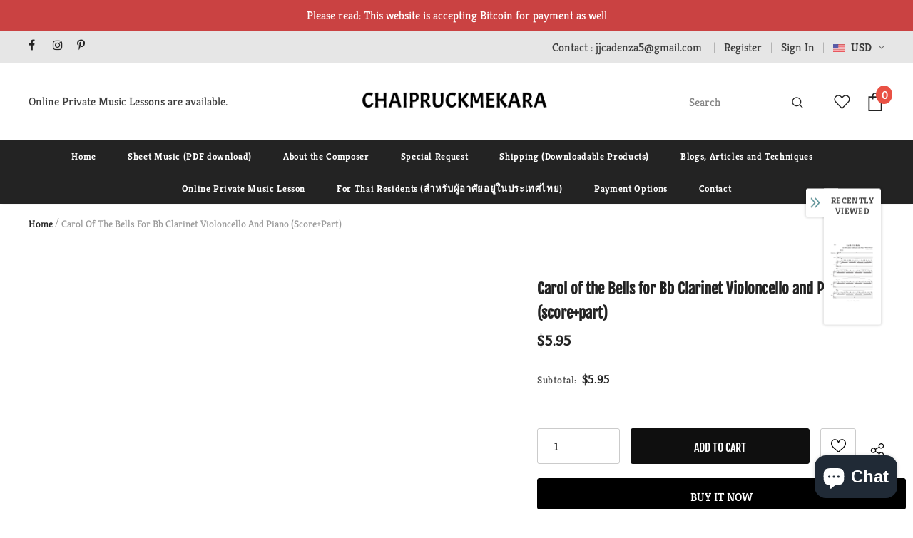

--- FILE ---
content_type: text/html; charset=utf-8
request_url: https://chaipruckmekara.com/en-gb/products/carol-of-the-bells-for-bb-clarinet-violoncello-and-piano
body_size: 57710
content:
<!doctype html>
<!--[if lt IE 7]><html class="no-js lt-ie9 lt-ie8 lt-ie7" lang="en"> <![endif]-->
<!--[if IE 7]><html class="no-js lt-ie9 lt-ie8" lang="en"> <![endif]-->
<!--[if IE 8]><html class="no-js lt-ie9" lang="en"> <![endif]-->
<!--[if IE 9 ]><html class="ie9 no-js"> <![endif]-->
<!--[if (gt IE 9)|!(IE)]><!--> <html class="no-js"> <!--<![endif]-->
<head>
  <meta name="google-site-verification" content="CqD-hZ6X55h6lwwYYIYiaTc0fi2uz09N9sXWPbCmX2I" />
  <meta name="google-site-verification" content="vwPdz-oTjv0m0OWXpgYNUb2pv184KUATaaVeVyADrb0" />
  
	<!-- Added by AVADA SEO Suite -->
	










<meta property="og:site_name" content="Facebook">
<meta property="og:url" content="https://chaipruckmekara.com/en-gb/products/carol-of-the-bells-for-bb-clarinet-violoncello-and-piano">
<meta property="og:title" content="Carol of the Bells for Bb Clarinet Violoncello and Piano (score+part)">
<meta property="og:type" content="product">
<meta property="og:description" content="Buy Carol of the Bells for Bb Clarinet Violoncello and Piano (score+part) at the lowest price  Check reviews and buy Carol of the Bells for Bb Clarinet Violoncello and Piano (score+part) today."><meta property="product:availability" content="instock">
  <meta property="product:price:amount" content="5.95">
  <meta property="product:price:currency" content="USD"><meta property="og:image" content="http://chaipruckmekara.com/cdn/shop/products/hqdefault_a2f2803e-1c27-4bf2-a600-e22321db0751.jpg?v=1604288409">
<meta property="og:image:secure_url" content="https://chaipruckmekara.com/cdn/shop/products/hqdefault_a2f2803e-1c27-4bf2-a600-e22321db0751.jpg?v=1604288409">
<meta property="og:image:width" content="">
<meta property="og:image:height" content="">
<meta property="og:image:alt" content="">
    
<meta name="twitter:site" content="@Facebook"><meta name="twitter:card" content="summary_large_image">
<meta name="twitter:title" content="Carol of the Bells for Bb Clarinet Violoncello and Piano (score+part)">
<meta name="twitter:description" content="Buy Carol of the Bells for Bb Clarinet Violoncello and Piano (score+part) at the lowest price  Check reviews and buy Carol of the Bells f...">
<meta name="twitter:image" content="http://chaipruckmekara.com/cdn/shop/products/hqdefault_a2f2803e-1c27-4bf2-a600-e22321db0751.jpg?v=1604288409">
    

<meta name="google-site-verification" content="vbLCUC7WvhVIldMJFIDleuc_HhhgiXQC1yofie6jzxI" />
<meta name="p:domain_verify" content="27d7e8178e2a21f072fd91be14b4f23f"/>


<meta name="twitter:image" content="http://chaipruckmekara.com/cdn/shop/products/hqdefault_a2f2803e-1c27-4bf2-a600-e22321db0751.jpg?v=1604288409">
    
<script>
  const avadaLightJsExclude = ['cdn.nfcube.com', 'assets/ecom.js', 'variant-title-king', 'linked_options_variants', 'smile-loader.js', 'smart-product-filter-search', 'rivo-loyalty-referrals', 'avada-cookie-consent', 'consentmo-gdpr', 'quinn'];
  const avadaLightJsInclude = ['https://www.googletagmanager.com/', 'https://connect.facebook.net/', 'https://business-api.tiktok.com/', 'https://static.klaviyo.com/'];
  window.AVADA_SPEED_BLACKLIST = avadaLightJsInclude.map(item => new RegExp(item, 'i'));
  window.AVADA_SPEED_WHITELIST = avadaLightJsExclude.map(item => new RegExp(item, 'i'));
</script>

<script>
  const isSpeedUpEnable = !1741336255454 || Date.now() < 1741336255454;
  if (isSpeedUpEnable) {
    const avadaSpeedUp=0.5;
    if(isSpeedUpEnable) {
  function _0x55aa(_0x575858,_0x2fd0be){const _0x30a92f=_0x1cb5();return _0x55aa=function(_0x4e8b41,_0xcd1690){_0x4e8b41=_0x4e8b41-(0xb5e+0xd*0x147+-0x1b1a);let _0x1c09f7=_0x30a92f[_0x4e8b41];return _0x1c09f7;},_0x55aa(_0x575858,_0x2fd0be);}(function(_0x4ad4dc,_0x42545f){const _0x5c7741=_0x55aa,_0x323f4d=_0x4ad4dc();while(!![]){try{const _0x588ea5=parseInt(_0x5c7741(0x10c))/(0xb6f+-0x1853+0xce5)*(-parseInt(_0x5c7741(0x157))/(-0x2363*0x1+0x1dd4+0x591*0x1))+-parseInt(_0x5c7741(0x171))/(0x269b+-0xeb+-0xf*0x283)*(parseInt(_0x5c7741(0x116))/(0x2e1+0x1*0x17b3+-0x110*0x19))+-parseInt(_0x5c7741(0x147))/(-0x1489+-0x312*0x6+0x26fa*0x1)+-parseInt(_0x5c7741(0xfa))/(-0x744+0x1*0xb5d+-0x413)*(-parseInt(_0x5c7741(0x102))/(-0x1e87+0x9e*-0x16+0x2c22))+parseInt(_0x5c7741(0x136))/(0x1e2d+0x1498+-0x1a3*0x1f)+parseInt(_0x5c7741(0x16e))/(0x460+0x1d96+0x3*-0xb4f)*(-parseInt(_0x5c7741(0xe3))/(-0x9ca+-0x1*-0x93f+0x1*0x95))+parseInt(_0x5c7741(0xf8))/(-0x1f73*0x1+0x6*-0x510+0x3dde);if(_0x588ea5===_0x42545f)break;else _0x323f4d['push'](_0x323f4d['shift']());}catch(_0x5d6d7e){_0x323f4d['push'](_0x323f4d['shift']());}}}(_0x1cb5,-0x193549+0x5dc3*-0x31+-0x2f963*-0x13),(function(){const _0x5cb2b4=_0x55aa,_0x23f9e9={'yXGBq':function(_0x237aef,_0x385938){return _0x237aef!==_0x385938;},'XduVF':function(_0x21018d,_0x56ff60){return _0x21018d===_0x56ff60;},'RChnz':_0x5cb2b4(0xf4)+_0x5cb2b4(0xe9)+_0x5cb2b4(0x14a),'TAsuR':function(_0xe21eca,_0x33e114){return _0xe21eca%_0x33e114;},'EvLYw':function(_0x1326ad,_0x261d04){return _0x1326ad!==_0x261d04;},'nnhAQ':_0x5cb2b4(0x107),'swpMF':_0x5cb2b4(0x16d),'plMMu':_0x5cb2b4(0xe8)+_0x5cb2b4(0x135),'PqBPA':function(_0x2ba85c,_0x35b541){return _0x2ba85c<_0x35b541;},'NKPCA':_0x5cb2b4(0xfc),'TINqh':function(_0x4116e3,_0x3ffd02,_0x2c8722){return _0x4116e3(_0x3ffd02,_0x2c8722);},'BAueN':_0x5cb2b4(0x120),'NgloT':_0x5cb2b4(0x14c),'ThSSU':function(_0xeb212a,_0x4341c1){return _0xeb212a+_0x4341c1;},'lDDHN':function(_0x4a1a48,_0x45ebfb){return _0x4a1a48 instanceof _0x45ebfb;},'toAYB':function(_0xcf0fa9,_0xf5fa6a){return _0xcf0fa9 instanceof _0xf5fa6a;},'VMiyW':function(_0x5300e4,_0x44e0f4){return _0x5300e4(_0x44e0f4);},'iyhbw':_0x5cb2b4(0x119),'zuWfR':function(_0x19c3e4,_0x4ee6e8){return _0x19c3e4<_0x4ee6e8;},'vEmrv':function(_0xd798cf,_0x5ea2dd){return _0xd798cf!==_0x5ea2dd;},'yxERj':function(_0x24b03b,_0x5aa292){return _0x24b03b||_0x5aa292;},'MZpwM':_0x5cb2b4(0x110)+_0x5cb2b4(0x109)+'pt','IeUHK':function(_0x5a4c7e,_0x2edf70){return _0x5a4c7e-_0x2edf70;},'Idvge':function(_0x3b526e,_0x36b469){return _0x3b526e<_0x36b469;},'qRwfm':_0x5cb2b4(0x16b)+_0x5cb2b4(0xf1),'CvXDN':function(_0x4b4208,_0x1db216){return _0x4b4208<_0x1db216;},'acPIM':function(_0x7d44b7,_0x3020d2){return _0x7d44b7(_0x3020d2);},'MyLMO':function(_0x22d4b2,_0xe7a6a0){return _0x22d4b2<_0xe7a6a0;},'boDyh':function(_0x176992,_0x346381,_0xab7fc){return _0x176992(_0x346381,_0xab7fc);},'ZANXD':_0x5cb2b4(0x10f)+_0x5cb2b4(0x12a)+_0x5cb2b4(0x142),'CXwRZ':_0x5cb2b4(0x123)+_0x5cb2b4(0x15f),'AuMHM':_0x5cb2b4(0x161),'KUuFZ':_0x5cb2b4(0xe6),'MSwtw':_0x5cb2b4(0x13a),'ERvPB':_0x5cb2b4(0x134),'ycTDj':_0x5cb2b4(0x15b),'Tvhir':_0x5cb2b4(0x154)},_0x469be1=_0x23f9e9[_0x5cb2b4(0x153)],_0x36fe07={'blacklist':window[_0x5cb2b4(0x11f)+_0x5cb2b4(0x115)+'T'],'whitelist':window[_0x5cb2b4(0x11f)+_0x5cb2b4(0x13e)+'T']},_0x26516a={'blacklisted':[]},_0x34e4a6=(_0x2be2f5,_0x25b3b2)=>{const _0x80dd2=_0x5cb2b4;if(_0x2be2f5&&(!_0x25b3b2||_0x23f9e9[_0x80dd2(0x13b)](_0x25b3b2,_0x469be1))&&(!_0x36fe07[_0x80dd2(0x170)]||_0x36fe07[_0x80dd2(0x170)][_0x80dd2(0x151)](_0xa5c7cf=>_0xa5c7cf[_0x80dd2(0x12b)](_0x2be2f5)))&&(!_0x36fe07[_0x80dd2(0x165)]||_0x36fe07[_0x80dd2(0x165)][_0x80dd2(0x156)](_0x4e2570=>!_0x4e2570[_0x80dd2(0x12b)](_0x2be2f5)))&&_0x23f9e9[_0x80dd2(0xf7)](avadaSpeedUp,0x5*0x256+-0x1*0x66c+-0x542+0.5)&&_0x2be2f5[_0x80dd2(0x137)](_0x23f9e9[_0x80dd2(0xe7)])){const _0x413c89=_0x2be2f5[_0x80dd2(0x16c)];return _0x23f9e9[_0x80dd2(0xf7)](_0x23f9e9[_0x80dd2(0x11e)](_0x413c89,-0x1deb*-0x1+0xf13+-0x2cfc),0x1176+-0x78b*0x5+0x1441);}return _0x2be2f5&&(!_0x25b3b2||_0x23f9e9[_0x80dd2(0xed)](_0x25b3b2,_0x469be1))&&(!_0x36fe07[_0x80dd2(0x170)]||_0x36fe07[_0x80dd2(0x170)][_0x80dd2(0x151)](_0x3d689d=>_0x3d689d[_0x80dd2(0x12b)](_0x2be2f5)))&&(!_0x36fe07[_0x80dd2(0x165)]||_0x36fe07[_0x80dd2(0x165)][_0x80dd2(0x156)](_0x26a7b3=>!_0x26a7b3[_0x80dd2(0x12b)](_0x2be2f5)));},_0x11462f=function(_0x42927f){const _0x346823=_0x5cb2b4,_0x5426ae=_0x42927f[_0x346823(0x159)+'te'](_0x23f9e9[_0x346823(0x14e)]);return _0x36fe07[_0x346823(0x170)]&&_0x36fe07[_0x346823(0x170)][_0x346823(0x156)](_0x107b0d=>!_0x107b0d[_0x346823(0x12b)](_0x5426ae))||_0x36fe07[_0x346823(0x165)]&&_0x36fe07[_0x346823(0x165)][_0x346823(0x151)](_0x1e7160=>_0x1e7160[_0x346823(0x12b)](_0x5426ae));},_0x39299f=new MutationObserver(_0x45c995=>{const _0x21802a=_0x5cb2b4,_0x3bc801={'mafxh':function(_0x6f9c57,_0x229989){const _0x9d39b1=_0x55aa;return _0x23f9e9[_0x9d39b1(0xf7)](_0x6f9c57,_0x229989);},'SrchE':_0x23f9e9[_0x21802a(0xe2)],'pvjbV':_0x23f9e9[_0x21802a(0xf6)]};for(let _0x333494=-0x7d7+-0x893+0x106a;_0x23f9e9[_0x21802a(0x158)](_0x333494,_0x45c995[_0x21802a(0x16c)]);_0x333494++){const {addedNodes:_0x1b685b}=_0x45c995[_0x333494];for(let _0x2f087=0x1f03+0x84b+0x1*-0x274e;_0x23f9e9[_0x21802a(0x158)](_0x2f087,_0x1b685b[_0x21802a(0x16c)]);_0x2f087++){const _0x4e5bac=_0x1b685b[_0x2f087];if(_0x23f9e9[_0x21802a(0xf7)](_0x4e5bac[_0x21802a(0x121)],-0x1f3a+-0x1*0x1b93+-0x3*-0x139a)&&_0x23f9e9[_0x21802a(0xf7)](_0x4e5bac[_0x21802a(0x152)],_0x23f9e9[_0x21802a(0xe0)])){const _0x5d9a67=_0x4e5bac[_0x21802a(0x107)],_0x3fb522=_0x4e5bac[_0x21802a(0x16d)];if(_0x23f9e9[_0x21802a(0x103)](_0x34e4a6,_0x5d9a67,_0x3fb522)){_0x26516a[_0x21802a(0x160)+'d'][_0x21802a(0x128)]([_0x4e5bac,_0x4e5bac[_0x21802a(0x16d)]]),_0x4e5bac[_0x21802a(0x16d)]=_0x469be1;const _0x1e52da=function(_0x2c95ff){const _0x359b13=_0x21802a;if(_0x3bc801[_0x359b13(0x118)](_0x4e5bac[_0x359b13(0x159)+'te'](_0x3bc801[_0x359b13(0x166)]),_0x469be1))_0x2c95ff[_0x359b13(0x112)+_0x359b13(0x150)]();_0x4e5bac[_0x359b13(0xec)+_0x359b13(0x130)](_0x3bc801[_0x359b13(0xe4)],_0x1e52da);};_0x4e5bac[_0x21802a(0x12d)+_0x21802a(0x163)](_0x23f9e9[_0x21802a(0xf6)],_0x1e52da),_0x4e5bac[_0x21802a(0x12c)+_0x21802a(0x131)]&&_0x4e5bac[_0x21802a(0x12c)+_0x21802a(0x131)][_0x21802a(0x11a)+'d'](_0x4e5bac);}}}}});_0x39299f[_0x5cb2b4(0x105)](document[_0x5cb2b4(0x10b)+_0x5cb2b4(0x16a)],{'childList':!![],'subtree':!![]});const _0x2910a9=/[|\\{}()\[\]^$+*?.]/g,_0xa9f173=function(..._0x1baa33){const _0x3053cc=_0x5cb2b4,_0x2e6f61={'mMWha':function(_0x158c76,_0x5c404b){const _0x25a05c=_0x55aa;return _0x23f9e9[_0x25a05c(0xf7)](_0x158c76,_0x5c404b);},'BXirI':_0x23f9e9[_0x3053cc(0x141)],'COGok':function(_0x421bf7,_0x55453a){const _0x4fd417=_0x3053cc;return _0x23f9e9[_0x4fd417(0x167)](_0x421bf7,_0x55453a);},'XLSAp':function(_0x193984,_0x35c446){const _0x5bbecf=_0x3053cc;return _0x23f9e9[_0x5bbecf(0xed)](_0x193984,_0x35c446);},'EygRw':function(_0xfbb69c,_0x21b15d){const _0xe5c840=_0x3053cc;return _0x23f9e9[_0xe5c840(0x104)](_0xfbb69c,_0x21b15d);},'xZuNx':_0x23f9e9[_0x3053cc(0x139)],'SBUaW':function(_0x5739bf,_0x2c2fab){const _0x42cbb1=_0x3053cc;return _0x23f9e9[_0x42cbb1(0x172)](_0x5739bf,_0x2c2fab);},'EAoTR':function(_0x123b29,_0x5b29bf){const _0x2828d2=_0x3053cc;return _0x23f9e9[_0x2828d2(0x11d)](_0x123b29,_0x5b29bf);},'cdYdq':_0x23f9e9[_0x3053cc(0x14e)],'WzJcf':_0x23f9e9[_0x3053cc(0xe2)],'nytPK':function(_0x53f733,_0x4ad021){const _0x4f0333=_0x3053cc;return _0x23f9e9[_0x4f0333(0x148)](_0x53f733,_0x4ad021);},'oUrHG':_0x23f9e9[_0x3053cc(0x14d)],'dnxjX':function(_0xed6b5f,_0x573f55){const _0x57aa03=_0x3053cc;return _0x23f9e9[_0x57aa03(0x15a)](_0xed6b5f,_0x573f55);}};_0x23f9e9[_0x3053cc(0x15d)](_0x1baa33[_0x3053cc(0x16c)],-0x1a3*-0x9+-0xf9*0xb+-0x407*0x1)?(_0x36fe07[_0x3053cc(0x170)]=[],_0x36fe07[_0x3053cc(0x165)]=[]):(_0x36fe07[_0x3053cc(0x170)]&&(_0x36fe07[_0x3053cc(0x170)]=_0x36fe07[_0x3053cc(0x170)][_0x3053cc(0x106)](_0xa8e001=>_0x1baa33[_0x3053cc(0x156)](_0x4a8a28=>{const _0x2e425b=_0x3053cc;if(_0x2e6f61[_0x2e425b(0x111)](typeof _0x4a8a28,_0x2e6f61[_0x2e425b(0x155)]))return!_0xa8e001[_0x2e425b(0x12b)](_0x4a8a28);else{if(_0x2e6f61[_0x2e425b(0xeb)](_0x4a8a28,RegExp))return _0x2e6f61[_0x2e425b(0x145)](_0xa8e001[_0x2e425b(0xdf)](),_0x4a8a28[_0x2e425b(0xdf)]());}}))),_0x36fe07[_0x3053cc(0x165)]&&(_0x36fe07[_0x3053cc(0x165)]=[..._0x36fe07[_0x3053cc(0x165)],..._0x1baa33[_0x3053cc(0xff)](_0x4e4c02=>{const _0x7c755c=_0x3053cc;if(_0x23f9e9[_0x7c755c(0xf7)](typeof _0x4e4c02,_0x23f9e9[_0x7c755c(0x141)])){const _0x932437=_0x4e4c02[_0x7c755c(0xea)](_0x2910a9,_0x23f9e9[_0x7c755c(0x16f)]),_0x34e686=_0x23f9e9[_0x7c755c(0xf0)](_0x23f9e9[_0x7c755c(0xf0)]('.*',_0x932437),'.*');if(_0x36fe07[_0x7c755c(0x165)][_0x7c755c(0x156)](_0x21ef9a=>_0x21ef9a[_0x7c755c(0xdf)]()!==_0x34e686[_0x7c755c(0xdf)]()))return new RegExp(_0x34e686);}else{if(_0x23f9e9[_0x7c755c(0x117)](_0x4e4c02,RegExp)){if(_0x36fe07[_0x7c755c(0x165)][_0x7c755c(0x156)](_0x5a3f09=>_0x5a3f09[_0x7c755c(0xdf)]()!==_0x4e4c02[_0x7c755c(0xdf)]()))return _0x4e4c02;}}return null;})[_0x3053cc(0x106)](Boolean)]));const _0x3eeb55=document[_0x3053cc(0x11b)+_0x3053cc(0x10e)](_0x23f9e9[_0x3053cc(0xf0)](_0x23f9e9[_0x3053cc(0xf0)](_0x23f9e9[_0x3053cc(0x122)],_0x469be1),'"]'));for(let _0xf831f7=-0x21aa+-0x1793+0x393d*0x1;_0x23f9e9[_0x3053cc(0x14b)](_0xf831f7,_0x3eeb55[_0x3053cc(0x16c)]);_0xf831f7++){const _0x5868cb=_0x3eeb55[_0xf831f7];_0x23f9e9[_0x3053cc(0x132)](_0x11462f,_0x5868cb)&&(_0x26516a[_0x3053cc(0x160)+'d'][_0x3053cc(0x128)]([_0x5868cb,_0x23f9e9[_0x3053cc(0x14d)]]),_0x5868cb[_0x3053cc(0x12c)+_0x3053cc(0x131)][_0x3053cc(0x11a)+'d'](_0x5868cb));}let _0xdf8cd0=-0x17da+0x2461+-0xc87*0x1;[..._0x26516a[_0x3053cc(0x160)+'d']][_0x3053cc(0x10d)](([_0x226aeb,_0x33eaa7],_0xe33bca)=>{const _0x2aa7bf=_0x3053cc;if(_0x2e6f61[_0x2aa7bf(0x143)](_0x11462f,_0x226aeb)){const _0x41da0d=document[_0x2aa7bf(0x11c)+_0x2aa7bf(0x131)](_0x2e6f61[_0x2aa7bf(0x127)]);for(let _0x6784c7=0xd7b+-0xaa5+-0x2d6;_0x2e6f61[_0x2aa7bf(0x164)](_0x6784c7,_0x226aeb[_0x2aa7bf(0xe5)][_0x2aa7bf(0x16c)]);_0x6784c7++){const _0x4ca758=_0x226aeb[_0x2aa7bf(0xe5)][_0x6784c7];_0x2e6f61[_0x2aa7bf(0x12f)](_0x4ca758[_0x2aa7bf(0x133)],_0x2e6f61[_0x2aa7bf(0x13f)])&&_0x2e6f61[_0x2aa7bf(0x145)](_0x4ca758[_0x2aa7bf(0x133)],_0x2e6f61[_0x2aa7bf(0x100)])&&_0x41da0d[_0x2aa7bf(0xe1)+'te'](_0x4ca758[_0x2aa7bf(0x133)],_0x226aeb[_0x2aa7bf(0xe5)][_0x6784c7][_0x2aa7bf(0x12e)]);}_0x41da0d[_0x2aa7bf(0xe1)+'te'](_0x2e6f61[_0x2aa7bf(0x13f)],_0x226aeb[_0x2aa7bf(0x107)]),_0x41da0d[_0x2aa7bf(0xe1)+'te'](_0x2e6f61[_0x2aa7bf(0x100)],_0x2e6f61[_0x2aa7bf(0x101)](_0x33eaa7,_0x2e6f61[_0x2aa7bf(0x126)])),document[_0x2aa7bf(0x113)][_0x2aa7bf(0x146)+'d'](_0x41da0d),_0x26516a[_0x2aa7bf(0x160)+'d'][_0x2aa7bf(0x162)](_0x2e6f61[_0x2aa7bf(0x13d)](_0xe33bca,_0xdf8cd0),-0x105d*0x2+0x1*-0xeaa+0x2f65),_0xdf8cd0++;}}),_0x36fe07[_0x3053cc(0x170)]&&_0x23f9e9[_0x3053cc(0xf3)](_0x36fe07[_0x3053cc(0x170)][_0x3053cc(0x16c)],0x10f2+-0x1a42+0x951)&&_0x39299f[_0x3053cc(0x15c)]();},_0x4c2397=document[_0x5cb2b4(0x11c)+_0x5cb2b4(0x131)],_0x573f89={'src':Object[_0x5cb2b4(0x14f)+_0x5cb2b4(0xfd)+_0x5cb2b4(0x144)](HTMLScriptElement[_0x5cb2b4(0xf9)],_0x23f9e9[_0x5cb2b4(0x14e)]),'type':Object[_0x5cb2b4(0x14f)+_0x5cb2b4(0xfd)+_0x5cb2b4(0x144)](HTMLScriptElement[_0x5cb2b4(0xf9)],_0x23f9e9[_0x5cb2b4(0xe2)])};document[_0x5cb2b4(0x11c)+_0x5cb2b4(0x131)]=function(..._0x4db605){const _0x1480b5=_0x5cb2b4,_0x3a6982={'KNNxG':function(_0x32fa39,_0x2a57e4,_0x3cc08f){const _0x5ead12=_0x55aa;return _0x23f9e9[_0x5ead12(0x169)](_0x32fa39,_0x2a57e4,_0x3cc08f);}};if(_0x23f9e9[_0x1480b5(0x13b)](_0x4db605[-0x4*-0x376+0x4*0x2f+-0xe94][_0x1480b5(0x140)+'e'](),_0x23f9e9[_0x1480b5(0x139)]))return _0x4c2397[_0x1480b5(0x114)](document)(..._0x4db605);const _0x2f091d=_0x4c2397[_0x1480b5(0x114)](document)(..._0x4db605);try{Object[_0x1480b5(0xf2)+_0x1480b5(0x149)](_0x2f091d,{'src':{..._0x573f89[_0x1480b5(0x107)],'set'(_0x3ae2bc){const _0x5d6fdc=_0x1480b5;_0x3a6982[_0x5d6fdc(0x129)](_0x34e4a6,_0x3ae2bc,_0x2f091d[_0x5d6fdc(0x16d)])&&_0x573f89[_0x5d6fdc(0x16d)][_0x5d6fdc(0x10a)][_0x5d6fdc(0x125)](this,_0x469be1),_0x573f89[_0x5d6fdc(0x107)][_0x5d6fdc(0x10a)][_0x5d6fdc(0x125)](this,_0x3ae2bc);}},'type':{..._0x573f89[_0x1480b5(0x16d)],'get'(){const _0x436e9e=_0x1480b5,_0x4b63b9=_0x573f89[_0x436e9e(0x16d)][_0x436e9e(0xfb)][_0x436e9e(0x125)](this);if(_0x23f9e9[_0x436e9e(0xf7)](_0x4b63b9,_0x469be1)||_0x23f9e9[_0x436e9e(0x103)](_0x34e4a6,this[_0x436e9e(0x107)],_0x4b63b9))return null;return _0x4b63b9;},'set'(_0x174ea3){const _0x1dff57=_0x1480b5,_0xa2fd13=_0x23f9e9[_0x1dff57(0x103)](_0x34e4a6,_0x2f091d[_0x1dff57(0x107)],_0x2f091d[_0x1dff57(0x16d)])?_0x469be1:_0x174ea3;_0x573f89[_0x1dff57(0x16d)][_0x1dff57(0x10a)][_0x1dff57(0x125)](this,_0xa2fd13);}}}),_0x2f091d[_0x1480b5(0xe1)+'te']=function(_0x5b0870,_0x8c60d5){const _0xab22d4=_0x1480b5;if(_0x23f9e9[_0xab22d4(0xf7)](_0x5b0870,_0x23f9e9[_0xab22d4(0xe2)])||_0x23f9e9[_0xab22d4(0xf7)](_0x5b0870,_0x23f9e9[_0xab22d4(0x14e)]))_0x2f091d[_0x5b0870]=_0x8c60d5;else HTMLScriptElement[_0xab22d4(0xf9)][_0xab22d4(0xe1)+'te'][_0xab22d4(0x125)](_0x2f091d,_0x5b0870,_0x8c60d5);};}catch(_0x5a9461){console[_0x1480b5(0x168)](_0x23f9e9[_0x1480b5(0xef)],_0x5a9461);}return _0x2f091d;};const _0x5883c5=[_0x23f9e9[_0x5cb2b4(0xfe)],_0x23f9e9[_0x5cb2b4(0x13c)],_0x23f9e9[_0x5cb2b4(0xf5)],_0x23f9e9[_0x5cb2b4(0x15e)],_0x23f9e9[_0x5cb2b4(0x138)],_0x23f9e9[_0x5cb2b4(0x124)]],_0x4ab8d2=_0x5883c5[_0x5cb2b4(0xff)](_0x439d08=>{return{'type':_0x439d08,'listener':()=>_0xa9f173(),'options':{'passive':!![]}};});_0x4ab8d2[_0x5cb2b4(0x10d)](_0x4d3535=>{const _0x3882ab=_0x5cb2b4;document[_0x3882ab(0x12d)+_0x3882ab(0x163)](_0x4d3535[_0x3882ab(0x16d)],_0x4d3535[_0x3882ab(0xee)],_0x4d3535[_0x3882ab(0x108)]);});}()));function _0x1cb5(){const _0x15f8e0=['ault','some','tagName','CXwRZ','wheel','BXirI','every','6lYvYYX','PqBPA','getAttribu','IeUHK','touchstart','disconnect','Idvge','ERvPB','/blocked','blackliste','keydown','splice','stener','SBUaW','whitelist','SrchE','toAYB','warn','boDyh','ement','script[typ','length','type','346347wGqEBH','NgloT','blacklist','33OVoYHk','zuWfR','toString','NKPCA','setAttribu','swpMF','230EEqEiq','pvjbV','attributes','mousemove','RChnz','beforescri','y.com/exte','replace','COGok','removeEven','EvLYw','listener','ZANXD','ThSSU','e="','defineProp','MyLMO','cdn.shopif','MSwtw','plMMu','XduVF','22621984JRJQxz','prototype','8818116NVbcZr','get','SCRIPT','ertyDescri','AuMHM','map','WzJcf','nytPK','7kiZatp','TINqh','VMiyW','observe','filter','src','options','n/javascri','set','documentEl','478083wuqgQV','forEach','torAll','Avada cann','applicatio','mMWha','preventDef','head','bind','D_BLACKLIS','75496skzGVx','lDDHN','mafxh','script','removeChil','querySelec','createElem','vEmrv','TAsuR','AVADA_SPEE','string','nodeType','qRwfm','javascript','Tvhir','call','oUrHG','xZuNx','push','KNNxG','ot lazy lo','test','parentElem','addEventLi','value','EAoTR','tListener','ent','acPIM','name','touchmove','ptexecute','6968312SmqlIb','includes','ycTDj','iyhbw','touchend','yXGBq','KUuFZ','dnxjX','D_WHITELIS','cdYdq','toLowerCas','BAueN','ad script','EygRw','ptor','XLSAp','appendChil','4975500NoPAFA','yxERj','erties','nsions','CvXDN','\$&','MZpwM','nnhAQ','getOwnProp'];_0x1cb5=function(){return _0x15f8e0;};return _0x1cb5();}
}
    class LightJsLoader{constructor(e){this.jQs=[],this.listener=this.handleListener.bind(this,e),this.scripts=["default","defer","async"].reduce(((e,t)=>({...e,[t]:[]})),{});const t=this;e.forEach((e=>window.addEventListener(e,t.listener,{passive:!0})))}handleListener(e){const t=this;return e.forEach((e=>window.removeEventListener(e,t.listener))),"complete"===document.readyState?this.handleDOM():document.addEventListener("readystatechange",(e=>{if("complete"===e.target.readyState)return setTimeout(t.handleDOM.bind(t),1)}))}async handleDOM(){this.suspendEvent(),this.suspendJQuery(),this.findScripts(),this.preloadScripts();for(const e of Object.keys(this.scripts))await this.replaceScripts(this.scripts[e]);for(const e of["DOMContentLoaded","readystatechange"])await this.requestRepaint(),document.dispatchEvent(new Event("lightJS-"+e));document.lightJSonreadystatechange&&document.lightJSonreadystatechange();for(const e of["DOMContentLoaded","load"])await this.requestRepaint(),window.dispatchEvent(new Event("lightJS-"+e));await this.requestRepaint(),window.lightJSonload&&window.lightJSonload(),await this.requestRepaint(),this.jQs.forEach((e=>e(window).trigger("lightJS-jquery-load"))),window.dispatchEvent(new Event("lightJS-pageshow")),await this.requestRepaint(),window.lightJSonpageshow&&window.lightJSonpageshow()}async requestRepaint(){return new Promise((e=>requestAnimationFrame(e)))}findScripts(){document.querySelectorAll("script[type=lightJs]").forEach((e=>{e.hasAttribute("src")?e.hasAttribute("async")&&e.async?this.scripts.async.push(e):e.hasAttribute("defer")&&e.defer?this.scripts.defer.push(e):this.scripts.default.push(e):this.scripts.default.push(e)}))}preloadScripts(){const e=this,t=Object.keys(this.scripts).reduce(((t,n)=>[...t,...e.scripts[n]]),[]),n=document.createDocumentFragment();t.forEach((e=>{const t=e.getAttribute("src");if(!t)return;const s=document.createElement("link");s.href=t,s.rel="preload",s.as="script",n.appendChild(s)})),document.head.appendChild(n)}async replaceScripts(e){let t;for(;t=e.shift();)await this.requestRepaint(),new Promise((e=>{const n=document.createElement("script");[...t.attributes].forEach((e=>{"type"!==e.nodeName&&n.setAttribute(e.nodeName,e.nodeValue)})),t.hasAttribute("src")?(n.addEventListener("load",e),n.addEventListener("error",e)):(n.text=t.text,e()),t.parentNode.replaceChild(n,t)}))}suspendEvent(){const e={};[{obj:document,name:"DOMContentLoaded"},{obj:window,name:"DOMContentLoaded"},{obj:window,name:"load"},{obj:window,name:"pageshow"},{obj:document,name:"readystatechange"}].map((t=>function(t,n){function s(n){return e[t].list.indexOf(n)>=0?"lightJS-"+n:n}e[t]||(e[t]={list:[n],add:t.addEventListener,remove:t.removeEventListener},t.addEventListener=(...n)=>{n[0]=s(n[0]),e[t].add.apply(t,n)},t.removeEventListener=(...n)=>{n[0]=s(n[0]),e[t].remove.apply(t,n)})}(t.obj,t.name))),[{obj:document,name:"onreadystatechange"},{obj:window,name:"onpageshow"}].map((e=>function(e,t){let n=e[t];Object.defineProperty(e,t,{get:()=>n||function(){},set:s=>{e["lightJS"+t]=n=s}})}(e.obj,e.name)))}suspendJQuery(){const e=this;let t=window.jQuery;Object.defineProperty(window,"jQuery",{get:()=>t,set(n){if(!n||!n.fn||!e.jQs.includes(n))return void(t=n);n.fn.ready=n.fn.init.prototype.ready=e=>{e.bind(document)(n)};const s=n.fn.on;n.fn.on=n.fn.init.prototype.on=function(...e){if(window!==this[0])return s.apply(this,e),this;const t=e=>e.split(" ").map((e=>"load"===e||0===e.indexOf("load.")?"lightJS-jquery-load":e)).join(" ");return"string"==typeof e[0]||e[0]instanceof String?(e[0]=t(e[0]),s.apply(this,e),this):("object"==typeof e[0]&&Object.keys(e[0]).forEach((n=>{delete Object.assign(e[0],{[t(n)]:e[0][n]})[n]})),s.apply(this,e),this)},e.jQs.push(n),t=n}})}}
new LightJsLoader(["keydown","mousemove","touchend","touchmove","touchstart","wheel"]);
  }
</script>



<!-- Added by AVADA SEO Suite: Product Structured Data -->
<script type="application/ld+json">{
"@context": "https://schema.org/",
"@type": "Product",
"@id": "https://chaipruckmekara.com/en-gb/products/carol-of-the-bells-for-bb-clarinet-violoncello-and-piano",
"name": "Carol of the Bells for Bb Clarinet Violoncello and Piano (score+part)",
"description": "Carol of the Bells for Bb Clarinet Violoncello and PianoOne of the most popular and exciting Christmas music of all time.This Carol of the Bels for Bb Clarinet Violoncello and Piano version will give you satisfactory of play the instruments during Christmas time.  It is the combination between traditional mood as well as fast and fun of the popular classic pop music",
"brand": {
  "@type": "Brand",
  "name": "ChaipruckMekara"
},
"offers": {
  "@type": "Offer",
  "price": "5.95",
  "priceCurrency": "USD",
  "itemCondition": "https://schema.org/NewCondition",
  "availability": "https://schema.org/InStock",
  "url": "https://chaipruckmekara.com/en-gb/products/carol-of-the-bells-for-bb-clarinet-violoncello-and-piano"
},
"image": [
  "https://chaipruckmekara.com/cdn/shop/products/CaroloftheBellsforBbClarinetVioloncelloandPiano-Previewpage1-Score.jpg?v=1612339866",
  "https://chaipruckmekara.com/cdn/shop/products/CaroloftheBellsforBbClarinetVioloncelloandPiano-PreviewPage2-Score.jpg?v=1612339874",
  "https://chaipruckmekara.com/cdn/shop/products/CaroloftheBellsforBbClarinetVioloncelloandPiano-PreviewPage3-Score.jpg?v=1612339878"
],
"releaseDate": "2020-11-01 22:49:09 +0700",
"sku": "",
"mpn": ""}</script>
<!-- /Added by AVADA SEO Suite --><!-- Added by AVADA SEO Suite: Breadcrumb Structured Data  -->
<script type="application/ld+json">{
  "@context": "https://schema.org",
  "@type": "BreadcrumbList",
  "itemListElement": [{
    "@type": "ListItem",
    "position": 1,
    "name": "Home",
    "item": "https://chaipruckmekara.com"
  }, {
    "@type": "ListItem",
    "position": 2,
    "name": "Carol of the Bells for Bb Clarinet Violoncello and Piano (score+part)",
    "item": "https://chaipruckmekara.com/en-gb/products/carol-of-the-bells-for-bb-clarinet-violoncello-and-piano"
  }]
}
</script>
<!-- Added by AVADA SEO Suite -->




	<!-- /Added by AVADA SEO Suite -->

  <!-- Basic page needs ================================================== -->
  <meta charset="utf-8">
  <meta http-equiv="X-UA-Compatible" content="IE=edge,chrome=1">
	
  <!-- Title and description ================================================== -->
  <title>
  Carol of the Bells for Bb Clarinet Violoncello and Piano (score+part)
  </title>

  
  <meta name="description" content="Buy Carol of the Bells for Bb Clarinet Violoncello and Piano (score+part) at the lowest price  Check reviews and buy Carol of the Bells for Bb Clarinet Violoncello and Piano (score+part) today.">
  

  <!-- Product meta ================================================== -->
  


  <meta property="og:type" content="product">
  <meta property="og:title" content="Carol of the Bells for Bb Clarinet Violoncello and Piano (score+part)">
  
  <meta property="og:image" content="http://chaipruckmekara.com/cdn/shop/products/CaroloftheBellsforBbClarinetVioloncelloandPiano-Previewpage1-Score_grande.jpg?v=1612339866">
  <meta property="og:image:secure_url" content="https://chaipruckmekara.com/cdn/shop/products/CaroloftheBellsforBbClarinetVioloncelloandPiano-Previewpage1-Score_grande.jpg?v=1612339866">
  
  <meta property="og:image" content="http://chaipruckmekara.com/cdn/shop/products/CaroloftheBellsforBbClarinetVioloncelloandPiano-PreviewPage2-Score_grande.jpg?v=1612339874">
  <meta property="og:image:secure_url" content="https://chaipruckmekara.com/cdn/shop/products/CaroloftheBellsforBbClarinetVioloncelloandPiano-PreviewPage2-Score_grande.jpg?v=1612339874">
  
  <meta property="og:image" content="http://chaipruckmekara.com/cdn/shop/products/CaroloftheBellsforBbClarinetVioloncelloandPiano-PreviewPage3-Score_grande.jpg?v=1612339878">
  <meta property="og:image:secure_url" content="https://chaipruckmekara.com/cdn/shop/products/CaroloftheBellsforBbClarinetVioloncelloandPiano-PreviewPage3-Score_grande.jpg?v=1612339878">
  
  <meta property="og:price:amount" content="5.95">
  <meta property="og:price:currency" content="USD">


  <meta property="og:description" content="Carol of the Bells for Bb Clarinet Violoncello and Piano One of the most popular and exciting Christmas music of all time. This Carol of the Bels for Bb Clarinet Violoncello and Piano version will give you satisfactory of play the instruments during Christmas time.  It is the combination between traditional mood as wel">


  <meta property="og:url" content="https://chaipruckmekara.com/en-gb/products/carol-of-the-bells-for-bb-clarinet-violoncello-and-piano">
  <meta property="og:site_name" content="Chaipruck Mekara - Sheet Music &amp; Private Music Lessons Online">
  <!-- /snippets/twitter-card.liquid -->





  <meta name="twitter:card" content="product">
  <meta name="twitter:title" content="Carol of the Bells for Bb Clarinet Violoncello and Piano (score+part)">
  <meta name="twitter:description" content="
Carol of the Bells for Bb Clarinet Violoncello and Piano
One of the most popular and exciting Christmas music of all time.
This Carol of the Bels for Bb Clarinet Violoncello and Piano version will give you satisfactory of play the instruments during Christmas time.  It is the combination between traditional mood as well as fast and fun of the popular classic pop music">
  <meta name="twitter:image" content="https://chaipruckmekara.com/cdn/shop/products/CaroloftheBellsforBbClarinetVioloncelloandPiano-Previewpage1-Score_medium.jpg?v=1612339866">
  <meta name="twitter:image:width" content="240">
  <meta name="twitter:image:height" content="240">
  <meta name="twitter:label1" content="Price">
  <meta name="twitter:data1" content="$5.95 USD">
  
  <meta name="twitter:label2" content="Brand">
  <meta name="twitter:data2" content="ChaipruckMekara">
  



  <!-- Helpers ================================================== -->
  <link rel="canonical" href="https://chaipruckmekara.com/en-gb/products/carol-of-the-bells-for-bb-clarinet-violoncello-and-piano">
  <link canonical-shop-url="https://chaipruckmekara.com/">
  <meta name="viewport" content="width=device-width,initial-scale=1">
  <link rel="preload" href="//chaipruckmekara.com/cdn/shop/t/6/assets/vendor.min.aio.min.css?v=7120594159639252631655994451" as="style">
  <link rel="preload" href="//chaipruckmekara.com/cdn/shop/t/6/assets/theme-styles.aio.min.css?v=96469125195257065371655994451" as="style">
  <link rel="preload" href="//chaipruckmekara.com/cdn/shop/t/6/assets/theme-styles-responsive.aio.min.css?v=130591218647356844231655994450" as="style">
  <link rel="preload" href="//chaipruckmekara.com/cdn/shop/t/6/assets/theme-settings.aio.min.css?v=132490772221179818601655994446" as="style">
  <link rel="preload" href="//chaipruckmekara.com/cdn/shop/t/6/assets/header-05.aio.min.css?v=151676543979596406521655994443" as="style">
  <link rel="preload" href="//chaipruckmekara.com/cdn/shop/t/6/assets/header-06.aio.min.css?v=126949871538683944191655994444" as="style">
  <link rel="preload" href="//chaipruckmekara.com/cdn/shop/t/6/assets/header-07.aio.min.css?v=104254814954232376581655994445" as="style">
  <link rel="preload" href="//chaipruckmekara.com/cdn/shop/t/6/assets/header-08.aio.min.css?v=104025463486585026801655994447" as="style">
  <link rel="preload" href="//chaipruckmekara.com/cdn/shop/t/6/assets/footer-06.aio.min.css?v=158355509521010030071655994439" as="style">
  <link rel="preload" href="//chaipruckmekara.com/cdn/shop/t/6/assets/footer-07.aio.min.css?v=84861522994574606121655994439" as="style">
  <link rel="preload" href="//chaipruckmekara.com/cdn/shop/t/6/assets/footer-08.aio.min.css?v=149827743358079867701655994441" as="style">
  <link rel="preload" href="//chaipruckmekara.com/cdn/shop/t/6/assets/footer-09.aio.min.css?v=33880148627620391151655994443" as="style">
  <link rel="preload" href="//chaipruckmekara.com/cdn/shop/t/6/assets/product-skin.aio.min.css?v=64621627305532275201655994446" as="style">
  <link rel="preload" href="//chaipruckmekara.com/cdn/shop/t/6/assets/layout_style_1170.aio.min.css?v=91838079020756210441655994444" as="style">
  <link rel="preload" href="//chaipruckmekara.com/cdn/shop/t/6/assets/layout_style_fullwidth.aio.min.css?v=142475670777249943721655994449" as="style">
  <link rel="preload" href="//chaipruckmekara.com/cdn/shop/t/6/assets/layout_style_flower.aio.min.css?v=31804360144404892331655994447" as="style">
  <link rel="preload" href="//chaipruckmekara.com/cdn/shop/t/6/assets/layout_style_suppermarket.aio.min.css?v=11964190370502359181655994448" as="style">
  <link rel="preload" href="//chaipruckmekara.com/cdn/shop/t/6/assets/layout_style_surfup.aio.min.css?v=108528990592650149861655994449" as="style">
  <link rel="preload" href="//chaipruckmekara.com/cdn/shop/t/6/assets/product-supermarket.aio.min.css?v=67447023812656385831655994448" as="style">
  <link rel="preload" href="//chaipruckmekara.com/cdn/shop/t/6/assets/jquery.min.aio.min.js?v=59575543216819627851655994437" as="script">

  <!-- Favicon -->
  
  <link rel="shortcut icon" href="//chaipruckmekara.com/cdn/shop/files/Untitled_14_32x32.jpg?v=1633359113" type="image/png">
  
  
  <!-- Styles -->
  <style>
    

        
        
        
        

        @font-face { font-display: swap;
  font-family: Kreon;
  font-weight: 400;
  font-style: normal;
  src: url("//chaipruckmekara.com/cdn/fonts/kreon/kreon_n4.570ad20eba90c3dea7645de7ac52a4f3c1c6c33e.woff2") format("woff2"),
       url("//chaipruckmekara.com/cdn/fonts/kreon/kreon_n4.a3249a05e2436381e6b24f71b541c24962627167.woff") format("woff");
}

        @font-face { font-display: swap;
  font-family: Kreon;
  font-weight: 500;
  font-style: normal;
  src: url("//chaipruckmekara.com/cdn/fonts/kreon/kreon_n5.7db6ba58be12d9db712d478e91b1403b57f4b845.woff2") format("woff2"),
       url("//chaipruckmekara.com/cdn/fonts/kreon/kreon_n5.6a9f2d56aeec82b0673eac1b5f3f4de5aa3288c8.woff") format("woff");
}

        @font-face { font-display: swap;
  font-family: Kreon;
  font-weight: 600;
  font-style: normal;
  src: url("//chaipruckmekara.com/cdn/fonts/kreon/kreon_n6.52453638329efed6c38be8134b8e26c0a26c72c2.woff2") format("woff2"),
       url("//chaipruckmekara.com/cdn/fonts/kreon/kreon_n6.9db67781b19f1dcc7890de22d18015a6b4ec47a1.woff") format("woff");
}

        @font-face { font-display: swap;
  font-family: Kreon;
  font-weight: 700;
  font-style: normal;
  src: url("//chaipruckmekara.com/cdn/fonts/kreon/kreon_n7.e494fa69aa6006850ca006ad73df93cff278ed5d.woff2") format("woff2"),
       url("//chaipruckmekara.com/cdn/fonts/kreon/kreon_n7.a2e18ef08ee9e1b604dfbbc3ecd8f7a0dde7ac73.woff") format("woff");
}


		    

        
            
            
            
            
            
            @font-face { font-display: swap;
  font-family: "Fjalla One";
  font-weight: 400;
  font-style: normal;
  src: url("//chaipruckmekara.com/cdn/fonts/fjalla_one/fjallaone_n4.262edaf1abaf5ed669f7ecd26fc3e24707a0ad85.woff2") format("woff2"),
       url("//chaipruckmekara.com/cdn/fonts/fjalla_one/fjallaone_n4.f67f40342efd2b34cae019d50b4b5c4da6fc5da7.woff") format("woff");
}

            
            
            

			      
        
    
    :root {
      --font_size: 16px;
      --font_size_minus1: 15px;
      --font_size_minus2: 14px;
      --font_size_minus3: 13px;
      --font_size_minus4: 12px;
      --font_size_plus1: 17px;
      --font_size_plus2: 18px;
      --font_size_plus3: 19px;
      --font_size_plus4: 20px;
      --font_size_plus5: 21px;
      --font_size_plus6: 22px;
      --font_size_plus7: 23px;
      --font_size_plus8: 24px;
      --font_size_plus9: 25px;
      --font_size_plus10: 26px;
      --font_size_plus11: 27px;
      --font_size_plus12: 28px;
      --font_size_plus13: 29px;
      --font_size_plus14: 30px;
      --font_size_plus16: 32px;
      --font_size_plus18: 34px;
      --font_size_plus21: 37px;
      --font_size_plus22: 38px;
      --font_size_plus23: 39px;
      --font_size_plus24: 40px;
      --font_size_plus33: 49px;

	  --fonts_name: Kreon,serif;
	  --fonts_name_2: "Fjalla One",sans-serif;

      /* Color */
      --body_bg: #ffffff;
      --body_color: #505050;
      --link_color: #0f0f0f;
      --link_color_hover: #232323;

      /* Breadcrumb */
      --breadcrumb_color : #999999;
      --breadcrumb_text_transform : capitalize;

      /* Header and Title */
      --page_title_font_size: 20px;
      --page_title_font_size_minus4: 16px;
      --page_title_font_size_plus5: 25px;
      --page_title_color: #232323;
      --page_title_text_align : left;

      /* Product  */
      --product_text_transform : none;
      --product_name_text_align : left;
      --color_title_pr: #232323;
      --color_title_pr_hover: #232323;
      --color_vendor : #232323;
      --sale_text : #ffffff;
      --bg_sale : #b03030;
      --custom_label_text : #ffffff;
      --custom_label_bg : #1913c4;
      --bundle_label_text : #ffffff;
      --bundle_label_bg : #0f0f0f;
      --new_label_text : #ffffff;
      --new_label_bg : #293355;
      --new_label_border : #293355;
      --sold_out_text : #ffffff;
      --bg_sold_out : #c1c1c1;
      --color_price: #232323;
      --color_price_sale: #30b05e;
      --color_compare_price: #969696;
      --color_compare_product: #ffffff;
      
        --color_quick_view: #ffffff;
        --bg_quick_view: #000000;
      
      --color_wishlist: #232323;
      --bg_wishlist: #ffe5e5;
      --bg_wishlist_active: #ffe5e5;


      /* Button 1 */
      --background_1: #000000;
      --color_1 : #ffffff;
      --border_1 : #000000;

      /* Button 2 */
      --background_2: #4b4a4a;
      --color_2 : #f8f8f8;
      --border_2 : #4b4a4a;

      /* Button 3 */
      --background_3: #0f0f0f;
      --color_3 : #ffffff;
      --border_3 : #0f0f0f;

      /* Button Add To Cart */
      --color_add_to_cart : #fff;
      --border_add_to_cart : #000;
      --background_add_to_cart : #000;

      --color_add_to_cart_hover : #000;
      --border_add_to_cart_hover : #000;
      --background_add_to_cart_hover : #fff;


      /* Button */
      
        --button_font_family: "Fjalla One",sans-serif;
      
      --button_font_size: px;
      --button_font_weight: ;
      --button_border_radius: px;
      --button_border_width: px;
      --button_border_style: ;
      --button_text_align: ;
      --button_text_transform: ;
      --button_letter_spacing: ;
      --button_padding_top: px;
      --button_padding_bottom: px;
      --button_padding_left: px;
      --button_padding_right: px;

      

      /* Border Color */
      --border_widget_title : #e0e0e0;
      --border_color_1 : #ebebeb;
      --border_color_2: #e7e7e7;
      --border_page_title: #eaeaea;
      --border_input: #cbcbcb;
      --border_checkbox: #d0d0d0;
      --border_dropdown: #dadada;
      --border_bt_sidebar : #f6f6f6;
      --color_ipt: #3c3c3c;
      --color_icon_drop: #6b6b6b;

      
      --color_slick_arrow: #000000;
      --color_border_slick_arrow: #ffffff;
      --color_bg_slick_arrow: #ffffff;
      

      /*color Mobile*/

      --color_menu_mb: #232323;
      --color_menu_level3: #3c3c3c;

      /* Mixin ================= */
      
          --padding_btn: 14px 15px 12px !important;
          --padding_btn_bundle: 14px 15px 12px;
          --padding_btn_qv_add_to_cart: 14px 15px 12px;
          --font_size_btn: var(--font_size);
          --letter_spacing_btn: 0;
      

      
      
          --color-price-box: var(--color_compare_price);
      

      --color_review: #1913c4;
      --color_review_empty: #cccccc;

      --border-product-image: #e6e6e6;

      
      --border-radius-17: 17px;
      --border-radius-50: 50%;
      
    }
</style>
  <link href="//chaipruckmekara.com/cdn/shop/t/6/assets/vendor.min.aio.min.css?v=7120594159639252631655994451" rel="stylesheet" type="text/css" media="all" />
<link href="//chaipruckmekara.com/cdn/shop/t/6/assets/theme-styles.aio.min.css?v=96469125195257065371655994451" rel="stylesheet" type="text/css" media="all" />
<link href="//chaipruckmekara.com/cdn/shop/t/6/assets/theme-styles-responsive.aio.min.css?v=130591218647356844231655994450" rel="stylesheet" type="text/css" media="all" />
<link href="//chaipruckmekara.com/cdn/shop/t/6/assets/theme-settings.aio.min.css?v=132490772221179818601655994446" rel="stylesheet" type="text/css" media="all" />













	<link href="//chaipruckmekara.com/cdn/shop/t/6/assets/footer-06.aio.min.css?v=158355509521010030071655994439" rel="stylesheet" type="text/css" media="all" />













	<link href="//chaipruckmekara.com/cdn/shop/t/6/assets/product-surfup.aio.min.css?v=46878732472382092171655994445" rel="stylesheet" type="text/css" media="all" />





	<link href="//chaipruckmekara.com/cdn/shop/t/6/assets/layout_style_fullwidth.aio.min.css?v=142475670777249943721655994449" rel="stylesheet" type="text/css" media="all" />








  
   <!-- Scripts -->
  <script src="//chaipruckmekara.com/cdn/shop/t/6/assets/jquery.min.aio.min.js?v=59575543216819627851655994437" type="text/javascript"></script>
<script src="//chaipruckmekara.com/cdn/shop/t/6/assets/jquery-cookie.min.aio.min.js?v=183206140159550816291655994435" type="text/javascript"></script>
<script src="//chaipruckmekara.com/cdn/shop/t/6/assets/lazysizes.min.aio.min.js?v=91790794649752826501655994441" type="text/javascript"></script>

<script>
  	window.lazySizesConfig = window.lazySizesConfig || {};
    lazySizesConfig.loadMode = 1;
    window.lazySizesConfig.init = false;
    lazySizes.init();
  
    window.ajax_cart = "upsell";
    window.money_format = "${{amount}}";//"${{amount}} USD";
    window.shop_currency = "USD";
    window.show_multiple_currencies = true;
    window.use_color_swatch = true;
    window.color_swatch_style = "variant";
    window.enable_sidebar_multiple_choice = true;
    window.file_url = "//chaipruckmekara.com/cdn/shop/files/?3234";
    window.asset_url = "";
    window.router = "/en-gb";
    window.swatch_recently = "color";
    window.label_sale = "discount_sale";
    window.layout_style = "layout_style_fullwidth";
    window.product_style = "surfup";
    window.category_style = "skin_1";
    window.layout_body = "default";
    
    window.inventory_text = {
        in_stock: "In stock",
        many_in_stock: "Many in stock",
        out_of_stock: "Out of stock",
        add_to_cart: "Add to cart",
        add_all_to_cart: "Add all to Cart",
        sold_out: "Sold Out",
        select_options : "Select options",
        unavailable: "Sold Out",
        view_all_collection: "View All",
        no_more_product: "No more product",
        show_options: "Show Variants",
        hide_options: "Hide Variants",
        adding : "Adding",
        thank_you : "Thank You",
        add_more : "Add More",
        cart_feedback : "Added",
        add_wishlist : "Add to Wish List",
        remove_wishlist : "Remove Wish List",
        add_wishlist_1 : "Add to wishlist",
        remove_wishlist_1 : "Remove wishlist",
        previous: "Prev",
        next: "Next",
      	pre_order : "Pre Order",
        hotStock: "Hurry up! only [inventory] left",
        view_more: "View All",
        view_less : "View Less",
        show_more: "Show More",
        show_less : "Show Less",
        days : "Days",
        hours : "Hours",
        mins : "Mins",
        secs : "Secs",

        customlabel: "Custom Label",
        newlabel: "New",
        salelabel: "Sale",
        soldoutlabel: "Sold Out",
        bundlelabel: "Bundle",

        message_compare : "You must select at least two products to compare!",
        message_iscart : "is added to your shopping cart.",

        add_compare : "Add to compare",
        remove_compare : "Remove compare",
        remove: "Remove",
        warning_quantity: "Maximum quantity",
    };
    window.multi_lang = false;
    window.infinity_scroll_feature = false;
    window.newsletter_popup = false;
    window.hidden_newsletter = false;
    window.option_ptoduct1 = "size";
    window.option_ptoduct2 = "color";
    window.option_ptoduct3 = "option 3"

    /* Free Shipping Message */
    window.free_shipping_color1 = "#F44336";  
    window.free_shipping_color2 = "#FF9800";
    window.free_shipping_color3 = "#69c69c";
    window.free_shipping_price = 0;
    window.free_shipping_text = {
        free_shipping_message_1: "You qualify for free shipping!",
        free_shipping_message_2:"Only",
        free_shipping_message_3: "away from",
        free_shipping_message_4: "free shipping",
        free_shipping_1: "Free",
        free_shipping_2: "TBD",
    }

</script>

  <!-- Header hook for plugins ================================ -->
  <script>window.performance && window.performance.mark && window.performance.mark('shopify.content_for_header.start');</script><meta name="google-site-verification" content="UbKwUyM-v7NnjU0kr8fxxFykSPyyLUbZpdASntj6Y5g">
<meta name="facebook-domain-verification" content="1i5s7p7dhhv65t7ekaq2c9icyhon2y">
<meta name="facebook-domain-verification" content="89qn4ziwrx3xhhj9tje28f8sum4he0">
<meta id="shopify-digital-wallet" name="shopify-digital-wallet" content="/50001674431/digital_wallets/dialog">
<link rel="alternate" hreflang="x-default" href="https://chaipruckmekara.com/products/carol-of-the-bells-for-bb-clarinet-violoncello-and-piano">
<link rel="alternate" hreflang="en" href="https://chaipruckmekara.com/products/carol-of-the-bells-for-bb-clarinet-violoncello-and-piano">
<link rel="alternate" hreflang="th" href="https://chaipruckmekara.com/th/products/carol-of-the-bells-for-bb-clarinet-violoncello-and-piano">
<link rel="alternate" hreflang="zh-Hant" href="https://chaipruckmekara.com/zh/products/carol-of-the-bells-for-bb-clarinet-violoncello-and-piano">
<link rel="alternate" hreflang="ja" href="https://chaipruckmekara.com/ja/products/carol-of-the-bells-for-bb-clarinet-violoncello-and-piano">
<link rel="alternate" hreflang="ko" href="https://chaipruckmekara.com/ko/products/carol-of-the-bells-for-bb-clarinet-violoncello-and-piano">
<link rel="alternate" hreflang="es" href="https://chaipruckmekara.com/es/products/carol-of-the-bells-for-bb-clarinet-violoncello-and-piano">
<link rel="alternate" hreflang="en-AU" href="https://chaipruckmekara.com/en-au/products/carol-of-the-bells-for-bb-clarinet-violoncello-and-piano">
<link rel="alternate" hreflang="en-IT" href="https://chaipruckmekara.com/en-it/products/carol-of-the-bells-for-bb-clarinet-violoncello-and-piano">
<link rel="alternate" hreflang="en-FR" href="https://chaipruckmekara.com/en-fr/products/carol-of-the-bells-for-bb-clarinet-violoncello-and-piano">
<link rel="alternate" hreflang="en-CA" href="https://chaipruckmekara.com/en-ca/products/carol-of-the-bells-for-bb-clarinet-violoncello-and-piano">
<link rel="alternate" hreflang="en-DE" href="https://chaipruckmekara.com/en-de/products/carol-of-the-bells-for-bb-clarinet-violoncello-and-piano">
<link rel="alternate" hreflang="en-KR" href="https://chaipruckmekara.com/en-kr/products/carol-of-the-bells-for-bb-clarinet-violoncello-and-piano">
<link rel="alternate" hreflang="en-GB" href="https://chaipruckmekara.com/en-gb/products/carol-of-the-bells-for-bb-clarinet-violoncello-and-piano">
<link rel="alternate" hreflang="en-NO" href="https://chaipruckmekara.com/en-no/products/carol-of-the-bells-for-bb-clarinet-violoncello-and-piano">
<link rel="alternate" hreflang="en-SE" href="https://chaipruckmekara.com/en-se/products/carol-of-the-bells-for-bb-clarinet-violoncello-and-piano">
<link rel="alternate" hreflang="en-GG" href="https://chaipruckmekara.com/en-gg/products/carol-of-the-bells-for-bb-clarinet-violoncello-and-piano">
<link rel="alternate" hreflang="en-CN" href="https://chaipruckmekara.com/en-cn/products/carol-of-the-bells-for-bb-clarinet-violoncello-and-piano">
<link rel="alternate" hreflang="en-EC" href="https://chaipruckmekara.com/en-ec/products/carol-of-the-bells-for-bb-clarinet-violoncello-and-piano">
<link rel="alternate" hreflang="en-LT" href="https://chaipruckmekara.com/en-lt/products/carol-of-the-bells-for-bb-clarinet-violoncello-and-piano">
<link rel="alternate" hreflang="en-ES" href="https://chaipruckmekara.com/en-es/products/carol-of-the-bells-for-bb-clarinet-violoncello-and-piano">
<link rel="alternate" hreflang="en-JP" href="https://chaipruckmekara.com/en-jp/products/carol-of-the-bells-for-bb-clarinet-violoncello-and-piano">
<link rel="alternate" hreflang="en-NZ" href="https://chaipruckmekara.com/en-nz/products/carol-of-the-bells-for-bb-clarinet-violoncello-and-piano">
<link rel="alternate" hreflang="en-SG" href="https://chaipruckmekara.com/en-sg/products/carol-of-the-bells-for-bb-clarinet-violoncello-and-piano">
<link rel="alternate" hreflang="en-AT" href="https://chaipruckmekara.com/en-at/products/carol-of-the-bells-for-bb-clarinet-violoncello-and-piano">
<link rel="alternate" hreflang="zh-Hant-AC" href="https://chaipruckmekara.com/zh/products/carol-of-the-bells-for-bb-clarinet-violoncello-and-piano">
<link rel="alternate" hreflang="zh-Hant-AD" href="https://chaipruckmekara.com/zh/products/carol-of-the-bells-for-bb-clarinet-violoncello-and-piano">
<link rel="alternate" hreflang="zh-Hant-AE" href="https://chaipruckmekara.com/zh/products/carol-of-the-bells-for-bb-clarinet-violoncello-and-piano">
<link rel="alternate" hreflang="zh-Hant-AF" href="https://chaipruckmekara.com/zh/products/carol-of-the-bells-for-bb-clarinet-violoncello-and-piano">
<link rel="alternate" hreflang="zh-Hant-AG" href="https://chaipruckmekara.com/zh/products/carol-of-the-bells-for-bb-clarinet-violoncello-and-piano">
<link rel="alternate" hreflang="zh-Hant-AI" href="https://chaipruckmekara.com/zh/products/carol-of-the-bells-for-bb-clarinet-violoncello-and-piano">
<link rel="alternate" hreflang="zh-Hant-AL" href="https://chaipruckmekara.com/zh/products/carol-of-the-bells-for-bb-clarinet-violoncello-and-piano">
<link rel="alternate" hreflang="zh-Hant-AM" href="https://chaipruckmekara.com/zh/products/carol-of-the-bells-for-bb-clarinet-violoncello-and-piano">
<link rel="alternate" hreflang="zh-Hant-AO" href="https://chaipruckmekara.com/zh/products/carol-of-the-bells-for-bb-clarinet-violoncello-and-piano">
<link rel="alternate" hreflang="zh-Hant-AR" href="https://chaipruckmekara.com/zh/products/carol-of-the-bells-for-bb-clarinet-violoncello-and-piano">
<link rel="alternate" hreflang="zh-Hant-AW" href="https://chaipruckmekara.com/zh/products/carol-of-the-bells-for-bb-clarinet-violoncello-and-piano">
<link rel="alternate" hreflang="zh-Hant-AX" href="https://chaipruckmekara.com/zh/products/carol-of-the-bells-for-bb-clarinet-violoncello-and-piano">
<link rel="alternate" hreflang="zh-Hant-AZ" href="https://chaipruckmekara.com/zh/products/carol-of-the-bells-for-bb-clarinet-violoncello-and-piano">
<link rel="alternate" hreflang="zh-Hant-BA" href="https://chaipruckmekara.com/zh/products/carol-of-the-bells-for-bb-clarinet-violoncello-and-piano">
<link rel="alternate" hreflang="zh-Hant-BB" href="https://chaipruckmekara.com/zh/products/carol-of-the-bells-for-bb-clarinet-violoncello-and-piano">
<link rel="alternate" hreflang="zh-Hant-BD" href="https://chaipruckmekara.com/zh/products/carol-of-the-bells-for-bb-clarinet-violoncello-and-piano">
<link rel="alternate" hreflang="zh-Hant-BE" href="https://chaipruckmekara.com/zh/products/carol-of-the-bells-for-bb-clarinet-violoncello-and-piano">
<link rel="alternate" hreflang="zh-Hant-BF" href="https://chaipruckmekara.com/zh/products/carol-of-the-bells-for-bb-clarinet-violoncello-and-piano">
<link rel="alternate" hreflang="zh-Hant-BG" href="https://chaipruckmekara.com/zh/products/carol-of-the-bells-for-bb-clarinet-violoncello-and-piano">
<link rel="alternate" hreflang="zh-Hant-BH" href="https://chaipruckmekara.com/zh/products/carol-of-the-bells-for-bb-clarinet-violoncello-and-piano">
<link rel="alternate" hreflang="zh-Hant-BI" href="https://chaipruckmekara.com/zh/products/carol-of-the-bells-for-bb-clarinet-violoncello-and-piano">
<link rel="alternate" hreflang="zh-Hant-BJ" href="https://chaipruckmekara.com/zh/products/carol-of-the-bells-for-bb-clarinet-violoncello-and-piano">
<link rel="alternate" hreflang="zh-Hant-BL" href="https://chaipruckmekara.com/zh/products/carol-of-the-bells-for-bb-clarinet-violoncello-and-piano">
<link rel="alternate" hreflang="zh-Hant-BM" href="https://chaipruckmekara.com/zh/products/carol-of-the-bells-for-bb-clarinet-violoncello-and-piano">
<link rel="alternate" hreflang="zh-Hant-BN" href="https://chaipruckmekara.com/zh/products/carol-of-the-bells-for-bb-clarinet-violoncello-and-piano">
<link rel="alternate" hreflang="zh-Hant-BO" href="https://chaipruckmekara.com/zh/products/carol-of-the-bells-for-bb-clarinet-violoncello-and-piano">
<link rel="alternate" hreflang="zh-Hant-BQ" href="https://chaipruckmekara.com/zh/products/carol-of-the-bells-for-bb-clarinet-violoncello-and-piano">
<link rel="alternate" hreflang="zh-Hant-BR" href="https://chaipruckmekara.com/zh/products/carol-of-the-bells-for-bb-clarinet-violoncello-and-piano">
<link rel="alternate" hreflang="zh-Hant-BS" href="https://chaipruckmekara.com/zh/products/carol-of-the-bells-for-bb-clarinet-violoncello-and-piano">
<link rel="alternate" hreflang="zh-Hant-BT" href="https://chaipruckmekara.com/zh/products/carol-of-the-bells-for-bb-clarinet-violoncello-and-piano">
<link rel="alternate" hreflang="zh-Hant-BW" href="https://chaipruckmekara.com/zh/products/carol-of-the-bells-for-bb-clarinet-violoncello-and-piano">
<link rel="alternate" hreflang="zh-Hant-BY" href="https://chaipruckmekara.com/zh/products/carol-of-the-bells-for-bb-clarinet-violoncello-and-piano">
<link rel="alternate" hreflang="zh-Hant-BZ" href="https://chaipruckmekara.com/zh/products/carol-of-the-bells-for-bb-clarinet-violoncello-and-piano">
<link rel="alternate" hreflang="zh-Hant-CC" href="https://chaipruckmekara.com/zh/products/carol-of-the-bells-for-bb-clarinet-violoncello-and-piano">
<link rel="alternate" hreflang="zh-Hant-CD" href="https://chaipruckmekara.com/zh/products/carol-of-the-bells-for-bb-clarinet-violoncello-and-piano">
<link rel="alternate" hreflang="zh-Hant-CF" href="https://chaipruckmekara.com/zh/products/carol-of-the-bells-for-bb-clarinet-violoncello-and-piano">
<link rel="alternate" hreflang="zh-Hant-CG" href="https://chaipruckmekara.com/zh/products/carol-of-the-bells-for-bb-clarinet-violoncello-and-piano">
<link rel="alternate" hreflang="zh-Hant-CH" href="https://chaipruckmekara.com/zh/products/carol-of-the-bells-for-bb-clarinet-violoncello-and-piano">
<link rel="alternate" hreflang="zh-Hant-CI" href="https://chaipruckmekara.com/zh/products/carol-of-the-bells-for-bb-clarinet-violoncello-and-piano">
<link rel="alternate" hreflang="zh-Hant-CK" href="https://chaipruckmekara.com/zh/products/carol-of-the-bells-for-bb-clarinet-violoncello-and-piano">
<link rel="alternate" hreflang="zh-Hant-CL" href="https://chaipruckmekara.com/zh/products/carol-of-the-bells-for-bb-clarinet-violoncello-and-piano">
<link rel="alternate" hreflang="zh-Hant-CM" href="https://chaipruckmekara.com/zh/products/carol-of-the-bells-for-bb-clarinet-violoncello-and-piano">
<link rel="alternate" hreflang="zh-Hant-CO" href="https://chaipruckmekara.com/zh/products/carol-of-the-bells-for-bb-clarinet-violoncello-and-piano">
<link rel="alternate" hreflang="zh-Hant-CR" href="https://chaipruckmekara.com/zh/products/carol-of-the-bells-for-bb-clarinet-violoncello-and-piano">
<link rel="alternate" hreflang="zh-Hant-CV" href="https://chaipruckmekara.com/zh/products/carol-of-the-bells-for-bb-clarinet-violoncello-and-piano">
<link rel="alternate" hreflang="zh-Hant-CW" href="https://chaipruckmekara.com/zh/products/carol-of-the-bells-for-bb-clarinet-violoncello-and-piano">
<link rel="alternate" hreflang="zh-Hant-CX" href="https://chaipruckmekara.com/zh/products/carol-of-the-bells-for-bb-clarinet-violoncello-and-piano">
<link rel="alternate" hreflang="zh-Hant-CY" href="https://chaipruckmekara.com/zh/products/carol-of-the-bells-for-bb-clarinet-violoncello-and-piano">
<link rel="alternate" hreflang="zh-Hant-CZ" href="https://chaipruckmekara.com/zh/products/carol-of-the-bells-for-bb-clarinet-violoncello-and-piano">
<link rel="alternate" hreflang="zh-Hant-DJ" href="https://chaipruckmekara.com/zh/products/carol-of-the-bells-for-bb-clarinet-violoncello-and-piano">
<link rel="alternate" hreflang="zh-Hant-DK" href="https://chaipruckmekara.com/zh/products/carol-of-the-bells-for-bb-clarinet-violoncello-and-piano">
<link rel="alternate" hreflang="zh-Hant-DM" href="https://chaipruckmekara.com/zh/products/carol-of-the-bells-for-bb-clarinet-violoncello-and-piano">
<link rel="alternate" hreflang="zh-Hant-DO" href="https://chaipruckmekara.com/zh/products/carol-of-the-bells-for-bb-clarinet-violoncello-and-piano">
<link rel="alternate" hreflang="zh-Hant-DZ" href="https://chaipruckmekara.com/zh/products/carol-of-the-bells-for-bb-clarinet-violoncello-and-piano">
<link rel="alternate" hreflang="zh-Hant-EE" href="https://chaipruckmekara.com/zh/products/carol-of-the-bells-for-bb-clarinet-violoncello-and-piano">
<link rel="alternate" hreflang="zh-Hant-EG" href="https://chaipruckmekara.com/zh/products/carol-of-the-bells-for-bb-clarinet-violoncello-and-piano">
<link rel="alternate" hreflang="zh-Hant-EH" href="https://chaipruckmekara.com/zh/products/carol-of-the-bells-for-bb-clarinet-violoncello-and-piano">
<link rel="alternate" hreflang="zh-Hant-ER" href="https://chaipruckmekara.com/zh/products/carol-of-the-bells-for-bb-clarinet-violoncello-and-piano">
<link rel="alternate" hreflang="zh-Hant-ET" href="https://chaipruckmekara.com/zh/products/carol-of-the-bells-for-bb-clarinet-violoncello-and-piano">
<link rel="alternate" hreflang="zh-Hant-FI" href="https://chaipruckmekara.com/zh/products/carol-of-the-bells-for-bb-clarinet-violoncello-and-piano">
<link rel="alternate" hreflang="zh-Hant-FJ" href="https://chaipruckmekara.com/zh/products/carol-of-the-bells-for-bb-clarinet-violoncello-and-piano">
<link rel="alternate" hreflang="zh-Hant-FK" href="https://chaipruckmekara.com/zh/products/carol-of-the-bells-for-bb-clarinet-violoncello-and-piano">
<link rel="alternate" hreflang="zh-Hant-FO" href="https://chaipruckmekara.com/zh/products/carol-of-the-bells-for-bb-clarinet-violoncello-and-piano">
<link rel="alternate" hreflang="zh-Hant-GA" href="https://chaipruckmekara.com/zh/products/carol-of-the-bells-for-bb-clarinet-violoncello-and-piano">
<link rel="alternate" hreflang="zh-Hant-GD" href="https://chaipruckmekara.com/zh/products/carol-of-the-bells-for-bb-clarinet-violoncello-and-piano">
<link rel="alternate" hreflang="zh-Hant-GE" href="https://chaipruckmekara.com/zh/products/carol-of-the-bells-for-bb-clarinet-violoncello-and-piano">
<link rel="alternate" hreflang="zh-Hant-GF" href="https://chaipruckmekara.com/zh/products/carol-of-the-bells-for-bb-clarinet-violoncello-and-piano">
<link rel="alternate" hreflang="zh-Hant-GH" href="https://chaipruckmekara.com/zh/products/carol-of-the-bells-for-bb-clarinet-violoncello-and-piano">
<link rel="alternate" hreflang="zh-Hant-GI" href="https://chaipruckmekara.com/zh/products/carol-of-the-bells-for-bb-clarinet-violoncello-and-piano">
<link rel="alternate" hreflang="zh-Hant-GL" href="https://chaipruckmekara.com/zh/products/carol-of-the-bells-for-bb-clarinet-violoncello-and-piano">
<link rel="alternate" hreflang="zh-Hant-GM" href="https://chaipruckmekara.com/zh/products/carol-of-the-bells-for-bb-clarinet-violoncello-and-piano">
<link rel="alternate" hreflang="zh-Hant-GN" href="https://chaipruckmekara.com/zh/products/carol-of-the-bells-for-bb-clarinet-violoncello-and-piano">
<link rel="alternate" hreflang="zh-Hant-GP" href="https://chaipruckmekara.com/zh/products/carol-of-the-bells-for-bb-clarinet-violoncello-and-piano">
<link rel="alternate" hreflang="zh-Hant-GQ" href="https://chaipruckmekara.com/zh/products/carol-of-the-bells-for-bb-clarinet-violoncello-and-piano">
<link rel="alternate" hreflang="zh-Hant-GR" href="https://chaipruckmekara.com/zh/products/carol-of-the-bells-for-bb-clarinet-violoncello-and-piano">
<link rel="alternate" hreflang="zh-Hant-GS" href="https://chaipruckmekara.com/zh/products/carol-of-the-bells-for-bb-clarinet-violoncello-and-piano">
<link rel="alternate" hreflang="zh-Hant-GT" href="https://chaipruckmekara.com/zh/products/carol-of-the-bells-for-bb-clarinet-violoncello-and-piano">
<link rel="alternate" hreflang="zh-Hant-GW" href="https://chaipruckmekara.com/zh/products/carol-of-the-bells-for-bb-clarinet-violoncello-and-piano">
<link rel="alternate" hreflang="zh-Hant-GY" href="https://chaipruckmekara.com/zh/products/carol-of-the-bells-for-bb-clarinet-violoncello-and-piano">
<link rel="alternate" hreflang="zh-Hant-HK" href="https://chaipruckmekara.com/zh/products/carol-of-the-bells-for-bb-clarinet-violoncello-and-piano">
<link rel="alternate" hreflang="zh-Hant-HN" href="https://chaipruckmekara.com/zh/products/carol-of-the-bells-for-bb-clarinet-violoncello-and-piano">
<link rel="alternate" hreflang="zh-Hant-HR" href="https://chaipruckmekara.com/zh/products/carol-of-the-bells-for-bb-clarinet-violoncello-and-piano">
<link rel="alternate" hreflang="zh-Hant-HT" href="https://chaipruckmekara.com/zh/products/carol-of-the-bells-for-bb-clarinet-violoncello-and-piano">
<link rel="alternate" hreflang="zh-Hant-HU" href="https://chaipruckmekara.com/zh/products/carol-of-the-bells-for-bb-clarinet-violoncello-and-piano">
<link rel="alternate" hreflang="zh-Hant-ID" href="https://chaipruckmekara.com/zh/products/carol-of-the-bells-for-bb-clarinet-violoncello-and-piano">
<link rel="alternate" hreflang="zh-Hant-IE" href="https://chaipruckmekara.com/zh/products/carol-of-the-bells-for-bb-clarinet-violoncello-and-piano">
<link rel="alternate" hreflang="zh-Hant-IL" href="https://chaipruckmekara.com/zh/products/carol-of-the-bells-for-bb-clarinet-violoncello-and-piano">
<link rel="alternate" hreflang="zh-Hant-IM" href="https://chaipruckmekara.com/zh/products/carol-of-the-bells-for-bb-clarinet-violoncello-and-piano">
<link rel="alternate" hreflang="zh-Hant-IN" href="https://chaipruckmekara.com/zh/products/carol-of-the-bells-for-bb-clarinet-violoncello-and-piano">
<link rel="alternate" hreflang="zh-Hant-IO" href="https://chaipruckmekara.com/zh/products/carol-of-the-bells-for-bb-clarinet-violoncello-and-piano">
<link rel="alternate" hreflang="zh-Hant-IQ" href="https://chaipruckmekara.com/zh/products/carol-of-the-bells-for-bb-clarinet-violoncello-and-piano">
<link rel="alternate" hreflang="zh-Hant-IS" href="https://chaipruckmekara.com/zh/products/carol-of-the-bells-for-bb-clarinet-violoncello-and-piano">
<link rel="alternate" hreflang="zh-Hant-JE" href="https://chaipruckmekara.com/zh/products/carol-of-the-bells-for-bb-clarinet-violoncello-and-piano">
<link rel="alternate" hreflang="zh-Hant-JM" href="https://chaipruckmekara.com/zh/products/carol-of-the-bells-for-bb-clarinet-violoncello-and-piano">
<link rel="alternate" hreflang="zh-Hant-JO" href="https://chaipruckmekara.com/zh/products/carol-of-the-bells-for-bb-clarinet-violoncello-and-piano">
<link rel="alternate" hreflang="zh-Hant-KE" href="https://chaipruckmekara.com/zh/products/carol-of-the-bells-for-bb-clarinet-violoncello-and-piano">
<link rel="alternate" hreflang="zh-Hant-KG" href="https://chaipruckmekara.com/zh/products/carol-of-the-bells-for-bb-clarinet-violoncello-and-piano">
<link rel="alternate" hreflang="zh-Hant-KH" href="https://chaipruckmekara.com/zh/products/carol-of-the-bells-for-bb-clarinet-violoncello-and-piano">
<link rel="alternate" hreflang="zh-Hant-KI" href="https://chaipruckmekara.com/zh/products/carol-of-the-bells-for-bb-clarinet-violoncello-and-piano">
<link rel="alternate" hreflang="zh-Hant-KM" href="https://chaipruckmekara.com/zh/products/carol-of-the-bells-for-bb-clarinet-violoncello-and-piano">
<link rel="alternate" hreflang="zh-Hant-KN" href="https://chaipruckmekara.com/zh/products/carol-of-the-bells-for-bb-clarinet-violoncello-and-piano">
<link rel="alternate" hreflang="zh-Hant-KW" href="https://chaipruckmekara.com/zh/products/carol-of-the-bells-for-bb-clarinet-violoncello-and-piano">
<link rel="alternate" hreflang="zh-Hant-KY" href="https://chaipruckmekara.com/zh/products/carol-of-the-bells-for-bb-clarinet-violoncello-and-piano">
<link rel="alternate" hreflang="zh-Hant-KZ" href="https://chaipruckmekara.com/zh/products/carol-of-the-bells-for-bb-clarinet-violoncello-and-piano">
<link rel="alternate" hreflang="zh-Hant-LA" href="https://chaipruckmekara.com/zh/products/carol-of-the-bells-for-bb-clarinet-violoncello-and-piano">
<link rel="alternate" hreflang="zh-Hant-LB" href="https://chaipruckmekara.com/zh/products/carol-of-the-bells-for-bb-clarinet-violoncello-and-piano">
<link rel="alternate" hreflang="zh-Hant-LC" href="https://chaipruckmekara.com/zh/products/carol-of-the-bells-for-bb-clarinet-violoncello-and-piano">
<link rel="alternate" hreflang="zh-Hant-LI" href="https://chaipruckmekara.com/zh/products/carol-of-the-bells-for-bb-clarinet-violoncello-and-piano">
<link rel="alternate" hreflang="zh-Hant-LK" href="https://chaipruckmekara.com/zh/products/carol-of-the-bells-for-bb-clarinet-violoncello-and-piano">
<link rel="alternate" hreflang="zh-Hant-LR" href="https://chaipruckmekara.com/zh/products/carol-of-the-bells-for-bb-clarinet-violoncello-and-piano">
<link rel="alternate" hreflang="zh-Hant-LS" href="https://chaipruckmekara.com/zh/products/carol-of-the-bells-for-bb-clarinet-violoncello-and-piano">
<link rel="alternate" hreflang="zh-Hant-LU" href="https://chaipruckmekara.com/zh/products/carol-of-the-bells-for-bb-clarinet-violoncello-and-piano">
<link rel="alternate" hreflang="zh-Hant-LV" href="https://chaipruckmekara.com/zh/products/carol-of-the-bells-for-bb-clarinet-violoncello-and-piano">
<link rel="alternate" hreflang="zh-Hant-LY" href="https://chaipruckmekara.com/zh/products/carol-of-the-bells-for-bb-clarinet-violoncello-and-piano">
<link rel="alternate" hreflang="zh-Hant-MA" href="https://chaipruckmekara.com/zh/products/carol-of-the-bells-for-bb-clarinet-violoncello-and-piano">
<link rel="alternate" hreflang="zh-Hant-MC" href="https://chaipruckmekara.com/zh/products/carol-of-the-bells-for-bb-clarinet-violoncello-and-piano">
<link rel="alternate" hreflang="zh-Hant-MD" href="https://chaipruckmekara.com/zh/products/carol-of-the-bells-for-bb-clarinet-violoncello-and-piano">
<link rel="alternate" hreflang="zh-Hant-ME" href="https://chaipruckmekara.com/zh/products/carol-of-the-bells-for-bb-clarinet-violoncello-and-piano">
<link rel="alternate" hreflang="zh-Hant-MF" href="https://chaipruckmekara.com/zh/products/carol-of-the-bells-for-bb-clarinet-violoncello-and-piano">
<link rel="alternate" hreflang="zh-Hant-MG" href="https://chaipruckmekara.com/zh/products/carol-of-the-bells-for-bb-clarinet-violoncello-and-piano">
<link rel="alternate" hreflang="zh-Hant-MK" href="https://chaipruckmekara.com/zh/products/carol-of-the-bells-for-bb-clarinet-violoncello-and-piano">
<link rel="alternate" hreflang="zh-Hant-ML" href="https://chaipruckmekara.com/zh/products/carol-of-the-bells-for-bb-clarinet-violoncello-and-piano">
<link rel="alternate" hreflang="zh-Hant-MM" href="https://chaipruckmekara.com/zh/products/carol-of-the-bells-for-bb-clarinet-violoncello-and-piano">
<link rel="alternate" hreflang="zh-Hant-MN" href="https://chaipruckmekara.com/zh/products/carol-of-the-bells-for-bb-clarinet-violoncello-and-piano">
<link rel="alternate" hreflang="zh-Hant-MO" href="https://chaipruckmekara.com/zh/products/carol-of-the-bells-for-bb-clarinet-violoncello-and-piano">
<link rel="alternate" hreflang="zh-Hant-MQ" href="https://chaipruckmekara.com/zh/products/carol-of-the-bells-for-bb-clarinet-violoncello-and-piano">
<link rel="alternate" hreflang="zh-Hant-MR" href="https://chaipruckmekara.com/zh/products/carol-of-the-bells-for-bb-clarinet-violoncello-and-piano">
<link rel="alternate" hreflang="zh-Hant-MS" href="https://chaipruckmekara.com/zh/products/carol-of-the-bells-for-bb-clarinet-violoncello-and-piano">
<link rel="alternate" hreflang="zh-Hant-MT" href="https://chaipruckmekara.com/zh/products/carol-of-the-bells-for-bb-clarinet-violoncello-and-piano">
<link rel="alternate" hreflang="zh-Hant-MU" href="https://chaipruckmekara.com/zh/products/carol-of-the-bells-for-bb-clarinet-violoncello-and-piano">
<link rel="alternate" hreflang="zh-Hant-MV" href="https://chaipruckmekara.com/zh/products/carol-of-the-bells-for-bb-clarinet-violoncello-and-piano">
<link rel="alternate" hreflang="zh-Hant-MW" href="https://chaipruckmekara.com/zh/products/carol-of-the-bells-for-bb-clarinet-violoncello-and-piano">
<link rel="alternate" hreflang="zh-Hant-MX" href="https://chaipruckmekara.com/zh/products/carol-of-the-bells-for-bb-clarinet-violoncello-and-piano">
<link rel="alternate" hreflang="zh-Hant-MY" href="https://chaipruckmekara.com/zh/products/carol-of-the-bells-for-bb-clarinet-violoncello-and-piano">
<link rel="alternate" hreflang="zh-Hant-MZ" href="https://chaipruckmekara.com/zh/products/carol-of-the-bells-for-bb-clarinet-violoncello-and-piano">
<link rel="alternate" hreflang="zh-Hant-NA" href="https://chaipruckmekara.com/zh/products/carol-of-the-bells-for-bb-clarinet-violoncello-and-piano">
<link rel="alternate" hreflang="zh-Hant-NC" href="https://chaipruckmekara.com/zh/products/carol-of-the-bells-for-bb-clarinet-violoncello-and-piano">
<link rel="alternate" hreflang="zh-Hant-NE" href="https://chaipruckmekara.com/zh/products/carol-of-the-bells-for-bb-clarinet-violoncello-and-piano">
<link rel="alternate" hreflang="zh-Hant-NF" href="https://chaipruckmekara.com/zh/products/carol-of-the-bells-for-bb-clarinet-violoncello-and-piano">
<link rel="alternate" hreflang="zh-Hant-NG" href="https://chaipruckmekara.com/zh/products/carol-of-the-bells-for-bb-clarinet-violoncello-and-piano">
<link rel="alternate" hreflang="zh-Hant-NI" href="https://chaipruckmekara.com/zh/products/carol-of-the-bells-for-bb-clarinet-violoncello-and-piano">
<link rel="alternate" hreflang="zh-Hant-NL" href="https://chaipruckmekara.com/zh/products/carol-of-the-bells-for-bb-clarinet-violoncello-and-piano">
<link rel="alternate" hreflang="zh-Hant-NP" href="https://chaipruckmekara.com/zh/products/carol-of-the-bells-for-bb-clarinet-violoncello-and-piano">
<link rel="alternate" hreflang="zh-Hant-NR" href="https://chaipruckmekara.com/zh/products/carol-of-the-bells-for-bb-clarinet-violoncello-and-piano">
<link rel="alternate" hreflang="zh-Hant-NU" href="https://chaipruckmekara.com/zh/products/carol-of-the-bells-for-bb-clarinet-violoncello-and-piano">
<link rel="alternate" hreflang="zh-Hant-OM" href="https://chaipruckmekara.com/zh/products/carol-of-the-bells-for-bb-clarinet-violoncello-and-piano">
<link rel="alternate" hreflang="zh-Hant-PA" href="https://chaipruckmekara.com/zh/products/carol-of-the-bells-for-bb-clarinet-violoncello-and-piano">
<link rel="alternate" hreflang="zh-Hant-PE" href="https://chaipruckmekara.com/zh/products/carol-of-the-bells-for-bb-clarinet-violoncello-and-piano">
<link rel="alternate" hreflang="zh-Hant-PF" href="https://chaipruckmekara.com/zh/products/carol-of-the-bells-for-bb-clarinet-violoncello-and-piano">
<link rel="alternate" hreflang="zh-Hant-PG" href="https://chaipruckmekara.com/zh/products/carol-of-the-bells-for-bb-clarinet-violoncello-and-piano">
<link rel="alternate" hreflang="zh-Hant-PH" href="https://chaipruckmekara.com/zh/products/carol-of-the-bells-for-bb-clarinet-violoncello-and-piano">
<link rel="alternate" hreflang="zh-Hant-PK" href="https://chaipruckmekara.com/zh/products/carol-of-the-bells-for-bb-clarinet-violoncello-and-piano">
<link rel="alternate" hreflang="zh-Hant-PL" href="https://chaipruckmekara.com/zh/products/carol-of-the-bells-for-bb-clarinet-violoncello-and-piano">
<link rel="alternate" hreflang="zh-Hant-PM" href="https://chaipruckmekara.com/zh/products/carol-of-the-bells-for-bb-clarinet-violoncello-and-piano">
<link rel="alternate" hreflang="zh-Hant-PN" href="https://chaipruckmekara.com/zh/products/carol-of-the-bells-for-bb-clarinet-violoncello-and-piano">
<link rel="alternate" hreflang="zh-Hant-PS" href="https://chaipruckmekara.com/zh/products/carol-of-the-bells-for-bb-clarinet-violoncello-and-piano">
<link rel="alternate" hreflang="zh-Hant-PT" href="https://chaipruckmekara.com/zh/products/carol-of-the-bells-for-bb-clarinet-violoncello-and-piano">
<link rel="alternate" hreflang="zh-Hant-PY" href="https://chaipruckmekara.com/zh/products/carol-of-the-bells-for-bb-clarinet-violoncello-and-piano">
<link rel="alternate" hreflang="zh-Hant-QA" href="https://chaipruckmekara.com/zh/products/carol-of-the-bells-for-bb-clarinet-violoncello-and-piano">
<link rel="alternate" hreflang="zh-Hant-RE" href="https://chaipruckmekara.com/zh/products/carol-of-the-bells-for-bb-clarinet-violoncello-and-piano">
<link rel="alternate" hreflang="zh-Hant-RO" href="https://chaipruckmekara.com/zh/products/carol-of-the-bells-for-bb-clarinet-violoncello-and-piano">
<link rel="alternate" hreflang="zh-Hant-RS" href="https://chaipruckmekara.com/zh/products/carol-of-the-bells-for-bb-clarinet-violoncello-and-piano">
<link rel="alternate" hreflang="zh-Hant-RU" href="https://chaipruckmekara.com/zh/products/carol-of-the-bells-for-bb-clarinet-violoncello-and-piano">
<link rel="alternate" hreflang="zh-Hant-RW" href="https://chaipruckmekara.com/zh/products/carol-of-the-bells-for-bb-clarinet-violoncello-and-piano">
<link rel="alternate" hreflang="zh-Hant-SA" href="https://chaipruckmekara.com/zh/products/carol-of-the-bells-for-bb-clarinet-violoncello-and-piano">
<link rel="alternate" hreflang="zh-Hant-SB" href="https://chaipruckmekara.com/zh/products/carol-of-the-bells-for-bb-clarinet-violoncello-and-piano">
<link rel="alternate" hreflang="zh-Hant-SC" href="https://chaipruckmekara.com/zh/products/carol-of-the-bells-for-bb-clarinet-violoncello-and-piano">
<link rel="alternate" hreflang="zh-Hant-SD" href="https://chaipruckmekara.com/zh/products/carol-of-the-bells-for-bb-clarinet-violoncello-and-piano">
<link rel="alternate" hreflang="zh-Hant-SH" href="https://chaipruckmekara.com/zh/products/carol-of-the-bells-for-bb-clarinet-violoncello-and-piano">
<link rel="alternate" hreflang="zh-Hant-SI" href="https://chaipruckmekara.com/zh/products/carol-of-the-bells-for-bb-clarinet-violoncello-and-piano">
<link rel="alternate" hreflang="zh-Hant-SJ" href="https://chaipruckmekara.com/zh/products/carol-of-the-bells-for-bb-clarinet-violoncello-and-piano">
<link rel="alternate" hreflang="zh-Hant-SK" href="https://chaipruckmekara.com/zh/products/carol-of-the-bells-for-bb-clarinet-violoncello-and-piano">
<link rel="alternate" hreflang="zh-Hant-SL" href="https://chaipruckmekara.com/zh/products/carol-of-the-bells-for-bb-clarinet-violoncello-and-piano">
<link rel="alternate" hreflang="zh-Hant-SM" href="https://chaipruckmekara.com/zh/products/carol-of-the-bells-for-bb-clarinet-violoncello-and-piano">
<link rel="alternate" hreflang="zh-Hant-SN" href="https://chaipruckmekara.com/zh/products/carol-of-the-bells-for-bb-clarinet-violoncello-and-piano">
<link rel="alternate" hreflang="zh-Hant-SO" href="https://chaipruckmekara.com/zh/products/carol-of-the-bells-for-bb-clarinet-violoncello-and-piano">
<link rel="alternate" hreflang="zh-Hant-SR" href="https://chaipruckmekara.com/zh/products/carol-of-the-bells-for-bb-clarinet-violoncello-and-piano">
<link rel="alternate" hreflang="zh-Hant-SS" href="https://chaipruckmekara.com/zh/products/carol-of-the-bells-for-bb-clarinet-violoncello-and-piano">
<link rel="alternate" hreflang="zh-Hant-ST" href="https://chaipruckmekara.com/zh/products/carol-of-the-bells-for-bb-clarinet-violoncello-and-piano">
<link rel="alternate" hreflang="zh-Hant-SV" href="https://chaipruckmekara.com/zh/products/carol-of-the-bells-for-bb-clarinet-violoncello-and-piano">
<link rel="alternate" hreflang="zh-Hant-SX" href="https://chaipruckmekara.com/zh/products/carol-of-the-bells-for-bb-clarinet-violoncello-and-piano">
<link rel="alternate" hreflang="zh-Hant-SZ" href="https://chaipruckmekara.com/zh/products/carol-of-the-bells-for-bb-clarinet-violoncello-and-piano">
<link rel="alternate" hreflang="zh-Hant-TA" href="https://chaipruckmekara.com/zh/products/carol-of-the-bells-for-bb-clarinet-violoncello-and-piano">
<link rel="alternate" hreflang="zh-Hant-TC" href="https://chaipruckmekara.com/zh/products/carol-of-the-bells-for-bb-clarinet-violoncello-and-piano">
<link rel="alternate" hreflang="zh-Hant-TD" href="https://chaipruckmekara.com/zh/products/carol-of-the-bells-for-bb-clarinet-violoncello-and-piano">
<link rel="alternate" hreflang="zh-Hant-TF" href="https://chaipruckmekara.com/zh/products/carol-of-the-bells-for-bb-clarinet-violoncello-and-piano">
<link rel="alternate" hreflang="zh-Hant-TG" href="https://chaipruckmekara.com/zh/products/carol-of-the-bells-for-bb-clarinet-violoncello-and-piano">
<link rel="alternate" hreflang="zh-Hant-TH" href="https://chaipruckmekara.com/zh/products/carol-of-the-bells-for-bb-clarinet-violoncello-and-piano">
<link rel="alternate" hreflang="zh-Hant-TJ" href="https://chaipruckmekara.com/zh/products/carol-of-the-bells-for-bb-clarinet-violoncello-and-piano">
<link rel="alternate" hreflang="zh-Hant-TK" href="https://chaipruckmekara.com/zh/products/carol-of-the-bells-for-bb-clarinet-violoncello-and-piano">
<link rel="alternate" hreflang="zh-Hant-TL" href="https://chaipruckmekara.com/zh/products/carol-of-the-bells-for-bb-clarinet-violoncello-and-piano">
<link rel="alternate" hreflang="zh-Hant-TM" href="https://chaipruckmekara.com/zh/products/carol-of-the-bells-for-bb-clarinet-violoncello-and-piano">
<link rel="alternate" hreflang="zh-Hant-TN" href="https://chaipruckmekara.com/zh/products/carol-of-the-bells-for-bb-clarinet-violoncello-and-piano">
<link rel="alternate" hreflang="zh-Hant-TO" href="https://chaipruckmekara.com/zh/products/carol-of-the-bells-for-bb-clarinet-violoncello-and-piano">
<link rel="alternate" hreflang="zh-Hant-TR" href="https://chaipruckmekara.com/zh/products/carol-of-the-bells-for-bb-clarinet-violoncello-and-piano">
<link rel="alternate" hreflang="zh-Hant-TT" href="https://chaipruckmekara.com/zh/products/carol-of-the-bells-for-bb-clarinet-violoncello-and-piano">
<link rel="alternate" hreflang="zh-Hant-TV" href="https://chaipruckmekara.com/zh/products/carol-of-the-bells-for-bb-clarinet-violoncello-and-piano">
<link rel="alternate" hreflang="zh-Hant-TZ" href="https://chaipruckmekara.com/zh/products/carol-of-the-bells-for-bb-clarinet-violoncello-and-piano">
<link rel="alternate" hreflang="zh-Hant-UA" href="https://chaipruckmekara.com/zh/products/carol-of-the-bells-for-bb-clarinet-violoncello-and-piano">
<link rel="alternate" hreflang="zh-Hant-UG" href="https://chaipruckmekara.com/zh/products/carol-of-the-bells-for-bb-clarinet-violoncello-and-piano">
<link rel="alternate" hreflang="zh-Hant-UM" href="https://chaipruckmekara.com/zh/products/carol-of-the-bells-for-bb-clarinet-violoncello-and-piano">
<link rel="alternate" hreflang="zh-Hant-US" href="https://chaipruckmekara.com/zh/products/carol-of-the-bells-for-bb-clarinet-violoncello-and-piano">
<link rel="alternate" hreflang="zh-Hant-UY" href="https://chaipruckmekara.com/zh/products/carol-of-the-bells-for-bb-clarinet-violoncello-and-piano">
<link rel="alternate" hreflang="zh-Hant-UZ" href="https://chaipruckmekara.com/zh/products/carol-of-the-bells-for-bb-clarinet-violoncello-and-piano">
<link rel="alternate" hreflang="zh-Hant-VA" href="https://chaipruckmekara.com/zh/products/carol-of-the-bells-for-bb-clarinet-violoncello-and-piano">
<link rel="alternate" hreflang="zh-Hant-VC" href="https://chaipruckmekara.com/zh/products/carol-of-the-bells-for-bb-clarinet-violoncello-and-piano">
<link rel="alternate" hreflang="zh-Hant-VE" href="https://chaipruckmekara.com/zh/products/carol-of-the-bells-for-bb-clarinet-violoncello-and-piano">
<link rel="alternate" hreflang="zh-Hant-VG" href="https://chaipruckmekara.com/zh/products/carol-of-the-bells-for-bb-clarinet-violoncello-and-piano">
<link rel="alternate" hreflang="zh-Hant-VN" href="https://chaipruckmekara.com/zh/products/carol-of-the-bells-for-bb-clarinet-violoncello-and-piano">
<link rel="alternate" hreflang="zh-Hant-VU" href="https://chaipruckmekara.com/zh/products/carol-of-the-bells-for-bb-clarinet-violoncello-and-piano">
<link rel="alternate" hreflang="zh-Hant-WF" href="https://chaipruckmekara.com/zh/products/carol-of-the-bells-for-bb-clarinet-violoncello-and-piano">
<link rel="alternate" hreflang="zh-Hant-WS" href="https://chaipruckmekara.com/zh/products/carol-of-the-bells-for-bb-clarinet-violoncello-and-piano">
<link rel="alternate" hreflang="zh-Hant-XK" href="https://chaipruckmekara.com/zh/products/carol-of-the-bells-for-bb-clarinet-violoncello-and-piano">
<link rel="alternate" hreflang="zh-Hant-YE" href="https://chaipruckmekara.com/zh/products/carol-of-the-bells-for-bb-clarinet-violoncello-and-piano">
<link rel="alternate" hreflang="zh-Hant-YT" href="https://chaipruckmekara.com/zh/products/carol-of-the-bells-for-bb-clarinet-violoncello-and-piano">
<link rel="alternate" hreflang="zh-Hant-ZA" href="https://chaipruckmekara.com/zh/products/carol-of-the-bells-for-bb-clarinet-violoncello-and-piano">
<link rel="alternate" hreflang="zh-Hant-ZM" href="https://chaipruckmekara.com/zh/products/carol-of-the-bells-for-bb-clarinet-violoncello-and-piano">
<link rel="alternate" hreflang="zh-Hant-ZW" href="https://chaipruckmekara.com/zh/products/carol-of-the-bells-for-bb-clarinet-violoncello-and-piano">
<link rel="alternate" type="application/json+oembed" href="https://chaipruckmekara.com/en-gb/products/carol-of-the-bells-for-bb-clarinet-violoncello-and-piano.oembed">
<script async="async" src="/checkouts/internal/preloads.js?locale=en-GB"></script>
<script id="shopify-features" type="application/json">{"accessToken":"a647ae9d18e2b228aa8955770dedf9e2","betas":["rich-media-storefront-analytics"],"domain":"chaipruckmekara.com","predictiveSearch":true,"shopId":50001674431,"locale":"en"}</script>
<script>var Shopify = Shopify || {};
Shopify.shop = "chaipruck-mekara.myshopify.com";
Shopify.locale = "en";
Shopify.currency = {"active":"USD","rate":"1.0"};
Shopify.country = "GB";
Shopify.theme = {"name":"DesignSlic","id":128535101631,"schema_name":"Ella","schema_version":"4.5.0","theme_store_id":null,"role":"main"};
Shopify.theme.handle = "null";
Shopify.theme.style = {"id":null,"handle":null};
Shopify.cdnHost = "chaipruckmekara.com/cdn";
Shopify.routes = Shopify.routes || {};
Shopify.routes.root = "/en-gb/";</script>
<script type="module">!function(o){(o.Shopify=o.Shopify||{}).modules=!0}(window);</script>
<script>!function(o){function n(){var o=[];function n(){o.push(Array.prototype.slice.apply(arguments))}return n.q=o,n}var t=o.Shopify=o.Shopify||{};t.loadFeatures=n(),t.autoloadFeatures=n()}(window);</script>
<script id="shop-js-analytics" type="application/json">{"pageType":"product"}</script>
<script defer="defer" async type="module" src="//chaipruckmekara.com/cdn/shopifycloud/shop-js/modules/v2/client.init-shop-cart-sync_IZsNAliE.en.esm.js"></script>
<script defer="defer" async type="module" src="//chaipruckmekara.com/cdn/shopifycloud/shop-js/modules/v2/chunk.common_0OUaOowp.esm.js"></script>
<script type="module">
  await import("//chaipruckmekara.com/cdn/shopifycloud/shop-js/modules/v2/client.init-shop-cart-sync_IZsNAliE.en.esm.js");
await import("//chaipruckmekara.com/cdn/shopifycloud/shop-js/modules/v2/chunk.common_0OUaOowp.esm.js");

  window.Shopify.SignInWithShop?.initShopCartSync?.({"fedCMEnabled":true,"windoidEnabled":true});

</script>
<script>(function() {
  var isLoaded = false;
  function asyncLoad() {
    if (isLoaded) return;
    isLoaded = true;
    var urls = ["https:\/\/sdks.automizely.com\/conversions\/v1\/conversions.js?app_connection_id=6c4bdfda1ff843a6bf0a5cd09b5e84e0\u0026mapped_org_id=1c94357895f50f280864db5c576e21af_v1\u0026shop=chaipruck-mekara.myshopify.com","https:\/\/cdn1.avada.io\/flying-pages\/module.js?shop=chaipruck-mekara.myshopify.com","https:\/\/seo.apps.avada.io\/avada-seo-installed.js?shop=chaipruck-mekara.myshopify.com","https:\/\/storage.nfcube.com\/instafeed-c250c833a4aa90bd16a08c91ad18de94.js?shop=chaipruck-mekara.myshopify.com"];
    for (var i = 0; i < urls.length; i++) {
      var s = document.createElement('script');
      if ((!1741336255454 || Date.now() < 1741336255454) &&
      (!window.AVADA_SPEED_BLACKLIST || window.AVADA_SPEED_BLACKLIST.some(pattern => pattern.test(s))) &&
      (!window.AVADA_SPEED_WHITELIST || window.AVADA_SPEED_WHITELIST.every(pattern => !pattern.test(s)))) s.type = 'lightJs'; else s.type = 'text/javascript';
      s.async = true;
      s.src = urls[i];
      var x = document.getElementsByTagName('script')[0];
      x.parentNode.insertBefore(s, x);
    }
  };
  if(window.attachEvent) {
    window.attachEvent('onload', asyncLoad);
  } else {
    window.addEventListener('load', asyncLoad, false);
  }
})();</script>
<script id="__st">var __st={"a":50001674431,"offset":25200,"reqid":"60a1a918-16b5-41ce-bae6-9ff91ff75d9d-1768513919","pageurl":"chaipruckmekara.com\/en-gb\/products\/carol-of-the-bells-for-bb-clarinet-violoncello-and-piano","u":"93766f825b70","p":"product","rtyp":"product","rid":6020119199935};</script>
<script>window.ShopifyPaypalV4VisibilityTracking = true;</script>
<script id="captcha-bootstrap">!function(){'use strict';const t='contact',e='account',n='new_comment',o=[[t,t],['blogs',n],['comments',n],[t,'customer']],c=[[e,'customer_login'],[e,'guest_login'],[e,'recover_customer_password'],[e,'create_customer']],r=t=>t.map((([t,e])=>`form[action*='/${t}']:not([data-nocaptcha='true']) input[name='form_type'][value='${e}']`)).join(','),a=t=>()=>t?[...document.querySelectorAll(t)].map((t=>t.form)):[];function s(){const t=[...o],e=r(t);return a(e)}const i='password',u='form_key',d=['recaptcha-v3-token','g-recaptcha-response','h-captcha-response',i],f=()=>{try{return window.sessionStorage}catch{return}},m='__shopify_v',_=t=>t.elements[u];function p(t,e,n=!1){try{const o=window.sessionStorage,c=JSON.parse(o.getItem(e)),{data:r}=function(t){const{data:e,action:n}=t;return t[m]||n?{data:e,action:n}:{data:t,action:n}}(c);for(const[e,n]of Object.entries(r))t.elements[e]&&(t.elements[e].value=n);n&&o.removeItem(e)}catch(o){console.error('form repopulation failed',{error:o})}}const l='form_type',E='cptcha';function T(t){t.dataset[E]=!0}const w=window,h=w.document,L='Shopify',v='ce_forms',y='captcha';let A=!1;((t,e)=>{const n=(g='f06e6c50-85a8-45c8-87d0-21a2b65856fe',I='https://cdn.shopify.com/shopifycloud/storefront-forms-hcaptcha/ce_storefront_forms_captcha_hcaptcha.v1.5.2.iife.js',D={infoText:'Protected by hCaptcha',privacyText:'Privacy',termsText:'Terms'},(t,e,n)=>{const o=w[L][v],c=o.bindForm;if(c)return c(t,g,e,D).then(n);var r;o.q.push([[t,g,e,D],n]),r=I,A||(h.body.append(Object.assign(h.createElement('script'),{id:'captcha-provider',async:!0,src:r})),A=!0)});var g,I,D;w[L]=w[L]||{},w[L][v]=w[L][v]||{},w[L][v].q=[],w[L][y]=w[L][y]||{},w[L][y].protect=function(t,e){n(t,void 0,e),T(t)},Object.freeze(w[L][y]),function(t,e,n,w,h,L){const[v,y,A,g]=function(t,e,n){const i=e?o:[],u=t?c:[],d=[...i,...u],f=r(d),m=r(i),_=r(d.filter((([t,e])=>n.includes(e))));return[a(f),a(m),a(_),s()]}(w,h,L),I=t=>{const e=t.target;return e instanceof HTMLFormElement?e:e&&e.form},D=t=>v().includes(t);t.addEventListener('submit',(t=>{const e=I(t);if(!e)return;const n=D(e)&&!e.dataset.hcaptchaBound&&!e.dataset.recaptchaBound,o=_(e),c=g().includes(e)&&(!o||!o.value);(n||c)&&t.preventDefault(),c&&!n&&(function(t){try{if(!f())return;!function(t){const e=f();if(!e)return;const n=_(t);if(!n)return;const o=n.value;o&&e.removeItem(o)}(t);const e=Array.from(Array(32),(()=>Math.random().toString(36)[2])).join('');!function(t,e){_(t)||t.append(Object.assign(document.createElement('input'),{type:'hidden',name:u})),t.elements[u].value=e}(t,e),function(t,e){const n=f();if(!n)return;const o=[...t.querySelectorAll(`input[type='${i}']`)].map((({name:t})=>t)),c=[...d,...o],r={};for(const[a,s]of new FormData(t).entries())c.includes(a)||(r[a]=s);n.setItem(e,JSON.stringify({[m]:1,action:t.action,data:r}))}(t,e)}catch(e){console.error('failed to persist form',e)}}(e),e.submit())}));const S=(t,e)=>{t&&!t.dataset[E]&&(n(t,e.some((e=>e===t))),T(t))};for(const o of['focusin','change'])t.addEventListener(o,(t=>{const e=I(t);D(e)&&S(e,y())}));const B=e.get('form_key'),M=e.get(l),P=B&&M;t.addEventListener('DOMContentLoaded',(()=>{const t=y();if(P)for(const e of t)e.elements[l].value===M&&p(e,B);[...new Set([...A(),...v().filter((t=>'true'===t.dataset.shopifyCaptcha))])].forEach((e=>S(e,t)))}))}(h,new URLSearchParams(w.location.search),n,t,e,['guest_login'])})(!0,!0)}();</script>
<script integrity="sha256-4kQ18oKyAcykRKYeNunJcIwy7WH5gtpwJnB7kiuLZ1E=" data-source-attribution="shopify.loadfeatures" defer="defer" src="//chaipruckmekara.com/cdn/shopifycloud/storefront/assets/storefront/load_feature-a0a9edcb.js" crossorigin="anonymous"></script>
<script data-source-attribution="shopify.dynamic_checkout.dynamic.init">var Shopify=Shopify||{};Shopify.PaymentButton=Shopify.PaymentButton||{isStorefrontPortableWallets:!0,init:function(){window.Shopify.PaymentButton.init=function(){};var t=document.createElement("script");t.src="https://chaipruckmekara.com/cdn/shopifycloud/portable-wallets/latest/portable-wallets.en.js",t.type="module",document.head.appendChild(t)}};
</script>
<script data-source-attribution="shopify.dynamic_checkout.buyer_consent">
  function portableWalletsHideBuyerConsent(e){var t=document.getElementById("shopify-buyer-consent"),n=document.getElementById("shopify-subscription-policy-button");t&&n&&(t.classList.add("hidden"),t.setAttribute("aria-hidden","true"),n.removeEventListener("click",e))}function portableWalletsShowBuyerConsent(e){var t=document.getElementById("shopify-buyer-consent"),n=document.getElementById("shopify-subscription-policy-button");t&&n&&(t.classList.remove("hidden"),t.removeAttribute("aria-hidden"),n.addEventListener("click",e))}window.Shopify?.PaymentButton&&(window.Shopify.PaymentButton.hideBuyerConsent=portableWalletsHideBuyerConsent,window.Shopify.PaymentButton.showBuyerConsent=portableWalletsShowBuyerConsent);
</script>
<script>
  function portableWalletsCleanup(e){e&&e.src&&console.error("Failed to load portable wallets script "+e.src);var t=document.querySelectorAll("shopify-accelerated-checkout .shopify-payment-button__skeleton, shopify-accelerated-checkout-cart .wallet-cart-button__skeleton"),e=document.getElementById("shopify-buyer-consent");for(let e=0;e<t.length;e++)t[e].remove();e&&e.remove()}function portableWalletsNotLoadedAsModule(e){e instanceof ErrorEvent&&"string"==typeof e.message&&e.message.includes("import.meta")&&"string"==typeof e.filename&&e.filename.includes("portable-wallets")&&(window.removeEventListener("error",portableWalletsNotLoadedAsModule),window.Shopify.PaymentButton.failedToLoad=e,"loading"===document.readyState?document.addEventListener("DOMContentLoaded",window.Shopify.PaymentButton.init):window.Shopify.PaymentButton.init())}window.addEventListener("error",portableWalletsNotLoadedAsModule);
</script>

<script type="module" src="https://chaipruckmekara.com/cdn/shopifycloud/portable-wallets/latest/portable-wallets.en.js" onError="portableWalletsCleanup(this)" crossorigin="anonymous"></script>
<script nomodule>
  document.addEventListener("DOMContentLoaded", portableWalletsCleanup);
</script>

<script id='scb4127' type='text/javascript' async='' src='https://chaipruckmekara.com/cdn/shopifycloud/privacy-banner/storefront-banner.js'></script><link id="shopify-accelerated-checkout-styles" rel="stylesheet" media="screen" href="https://chaipruckmekara.com/cdn/shopifycloud/portable-wallets/latest/accelerated-checkout-backwards-compat.css" crossorigin="anonymous">
<style id="shopify-accelerated-checkout-cart">
        #shopify-buyer-consent {
  margin-top: 1em;
  display: inline-block;
  width: 100%;
}

#shopify-buyer-consent.hidden {
  display: none;
}

#shopify-subscription-policy-button {
  background: none;
  border: none;
  padding: 0;
  text-decoration: underline;
  font-size: inherit;
  cursor: pointer;
}

#shopify-subscription-policy-button::before {
  box-shadow: none;
}

      </style>

<script>window.performance && window.performance.mark && window.performance.mark('shopify.content_for_header.end');</script>

  <!--[if lt IE 9]>
  <script src="//html5shiv.googlecode.com/svn/trunk/html5.js" type="text/javascript"></script>
  <![endif]-->

  
  
  

  <script>

    Shopify.productOptionsMap = {};
    Shopify.quickViewOptionsMap = {};

    Shopify.updateOptionsInSelector = function(selectorIndex, wrapperSlt) {
        Shopify.optionsMap = wrapperSlt === '.product' ? Shopify.productOptionsMap : Shopify.quickViewOptionsMap;

        switch (selectorIndex) {
            case 0:
                var key = 'root';
                var selector = $(wrapperSlt + ' .single-option-selector:eq(0)');
                break;
            case 1:
                var key = $(wrapperSlt + ' .single-option-selector:eq(0)').val();
                var selector = $(wrapperSlt + ' .single-option-selector:eq(1)');
                break;
            case 2:
                var key = $(wrapperSlt + ' .single-option-selector:eq(0)').val();
                key += ' / ' + $(wrapperSlt + ' .single-option-selector:eq(1)').val();
                var selector = $(wrapperSlt + ' .single-option-selector:eq(2)');
        }

        var initialValue = selector.val();
        selector.empty();

        var availableOptions = Shopify.optionsMap[key];

        if (availableOptions && availableOptions.length) {
            for (var i = 0; i < availableOptions.length; i++) {
                var option = availableOptions[i].replace('-sold-out','');
                var newOption = $('<option></option>').val(option).html(option);

                selector.append(newOption);
            }

            $(wrapperSlt + ' .swatch[data-option-index="' + selectorIndex + '"] .swatch-element').each(function() {
                // debugger;
                if ($.inArray($(this).attr('data-value'), availableOptions) !== -1) {
                    $(this).addClass('available').removeClass('soldout').find(':radio').prop('disabled',false).prop('checked',true);
                }
                else {
                    if ($.inArray($(this).attr('data-value') + '-sold-out', availableOptions) !== -1) {
                        $(this).addClass('available').addClass('soldout').find(':radio').prop('disabled',false).prop('checked',true);
                    } else {
                        $(this).removeClass('available').addClass('soldout').find(':radio').prop('disabled',true).prop('checked',false);
                    }
                    
                }
            });

            if ($.inArray(initialValue, availableOptions) !== -1) {
                selector.val(initialValue);
            }

            selector.trigger('change');
        };
    };

    Shopify.linkOptionSelectors = function(product, wrapperSlt, check) {
        // Building our mapping object.
        Shopify.optionsMap = wrapperSlt === '.product' ? Shopify.productOptionsMap : Shopify.quickViewOptionsMap;
        var arr_1= [],
            arr_2= [],
            arr_3= [];

        Shopify.optionsMap['root'] == [];
        for (var i = 0; i < product.variants.length; i++) {
            var variant = product.variants[i];
            if (variant) {
                var key1 = variant.option1;
                var key2 = variant.option1 + ' / ' + variant.option2;
                Shopify.optionsMap[key1] = [];
                Shopify.optionsMap[key2] = [];
            }
        }
        for (var i = 0; i < product.variants.length; i++) {
            var variant = product.variants[i];
            if (variant) {
                if (window.use_color_swatch) {
                    if (variant.available) {
                        // Gathering values for the 1st drop-down.
                        Shopify.optionsMap['root'] = Shopify.optionsMap['root'] || [];

                        // if ($.inArray(variant.option1 + '-sold-out', Shopify.optionsMap['root']) !== -1) {
                        //     Shopify.optionsMap['root'].pop();
                        // } 

                        arr_1.push(variant.option1);
                        arr_1 = $.unique(arr_1);

                        Shopify.optionsMap['root'].push(variant.option1);

                        Shopify.optionsMap['root'] = Shopify.uniq(Shopify.optionsMap['root']);

                        // Gathering values for the 2nd drop-down.
                        if (product.options.length > 1) {
                        var key = variant.option1;
                            Shopify.optionsMap[key] = Shopify.optionsMap[key] || [];
                            // if ($.inArray(variant.option2 + '-sold-out', Shopify.optionsMap[key]) !== -1) {
                            //     Shopify.optionsMap[key].pop();
                            // } 
                            Shopify.optionsMap[key].push(variant.option2);
                            if ($.inArray(variant.option2, arr_2) === -1) {
                                arr_2.push(variant.option2);
                                arr_2 = $.unique(arr_2);
                            }
                            Shopify.optionsMap[key] = Shopify.uniq(Shopify.optionsMap[key]);
                        }

                        // Gathering values for the 3rd drop-down.
                        if (product.options.length === 3) {
                            var key = variant.option1 + ' / ' + variant.option2;
                            Shopify.optionsMap[key] = Shopify.optionsMap[key] || [];
                            Shopify.optionsMap[key].push(variant.option3);

                            if ($.inArray(variant.option3, arr_3) === -1) {
                                arr_3.push(variant.option3);
                                arr_3 = $.unique(arr_3);
                            }
                            
                            Shopify.optionsMap[key] = Shopify.uniq(Shopify.optionsMap[key]);
                        }
                    } else {
                        // Gathering values for the 1st drop-down.
                        Shopify.optionsMap['root'] = Shopify.optionsMap['root'] || [];
                        if ($.inArray(variant.option1, arr_1) === -1) {
                            Shopify.optionsMap['root'].push(variant.option1 + '-sold-out');
                        }
                        
                        Shopify.optionsMap['root'] = Shopify.uniq(Shopify.optionsMap['root']);

                        // Gathering values for the 2nd drop-down.
                        if (product.options.length > 1) {
                            var key = variant.option1;
                            Shopify.optionsMap[key] = Shopify.optionsMap[key] || [];
                            // Shopify.optionsMap[key].push(variant.option2);

                            // if ($.inArray(variant.option2, arr_2) === -1) {
                                Shopify.optionsMap[key].push(variant.option2 + '-sold-out');
                            // }
                            
                            Shopify.optionsMap[key] = Shopify.uniq(Shopify.optionsMap[key]);
                        }

                        // Gathering values for the 3rd drop-down.
                        if (product.options.length === 3) {
                            var key = variant.option1 + ' / ' + variant.option2;
                            Shopify.optionsMap[key] = Shopify.optionsMap[key] || [];
//                             if ($.inArray(variant.option3, arr_3) === -1) {
                                Shopify.optionsMap[key].push(variant.option3 + '-sold-out');
//                             }
                            Shopify.optionsMap[key] = Shopify.uniq(Shopify.optionsMap[key]);
                        }

                    }
                } else {
                    // Gathering values for the 1st drop-down.
                    if (check) {
                        if (variant.available) {
                            Shopify.optionsMap['root'] = Shopify.optionsMap['root'] || [];
                            Shopify.optionsMap['root'].push(variant.option1);
                            Shopify.optionsMap['root'] = Shopify.uniq(Shopify.optionsMap['root']);

                            // Gathering values for the 2nd drop-down.
                            if (product.options.length > 1) {
                            var key = variant.option1;
                                Shopify.optionsMap[key] = Shopify.optionsMap[key] || [];
                                Shopify.optionsMap[key].push(variant.option2);
                                Shopify.optionsMap[key] = Shopify.uniq(Shopify.optionsMap[key]);
                            }

                            // Gathering values for the 3rd drop-down.
                            if (product.options.length === 3) {
                                var key = variant.option1 + ' / ' + variant.option2;
                                Shopify.optionsMap[key] = Shopify.optionsMap[key] || [];
                                Shopify.optionsMap[key].push(variant.option3);
                                Shopify.optionsMap[key] = Shopify.uniq(Shopify.optionsMap[key]);
                            }
                        }
                    } else {
                        Shopify.optionsMap['root'] = Shopify.optionsMap['root'] || [];

                        Shopify.optionsMap['root'].push(variant.option1);
                        Shopify.optionsMap['root'] = Shopify.uniq(Shopify.optionsMap['root']);

                        // Gathering values for the 2nd drop-down.
                        if (product.options.length > 1) {
                        var key = variant.option1;
                            Shopify.optionsMap[key] = Shopify.optionsMap[key] || [];
                            Shopify.optionsMap[key].push(variant.option2);
                            Shopify.optionsMap[key] = Shopify.uniq(Shopify.optionsMap[key]);
                        }

                        // Gathering values for the 3rd drop-down.
                        if (product.options.length === 3) {
                            var key = variant.option1 + ' / ' + variant.option2;
                            Shopify.optionsMap[key] = Shopify.optionsMap[key] || [];
                            Shopify.optionsMap[key].push(variant.option3);
                            Shopify.optionsMap[key] = Shopify.uniq(Shopify.optionsMap[key]);
                        }
                    }
                    
                }
            }
        };

        // Update options right away.
        Shopify.updateOptionsInSelector(0, wrapperSlt);

        if (product.options.length > 1) Shopify.updateOptionsInSelector(1, wrapperSlt);
        if (product.options.length === 3) Shopify.updateOptionsInSelector(2, wrapperSlt);

        // When there is an update in the first dropdown.
        $(wrapperSlt + " .single-option-selector:eq(0)").change(function() {
            Shopify.updateOptionsInSelector(1, wrapperSlt);
            if (product.options.length === 3) Shopify.updateOptionsInSelector(2, wrapperSlt);
            return true;
        });

        // When there is an update in the second dropdown.
        $(wrapperSlt + " .single-option-selector:eq(1)").change(function() {
            if (product.options.length === 3) Shopify.updateOptionsInSelector(2, wrapperSlt);
            return true;
        });
    };
</script>
  
  <script nomodule src="https://unpkg.com/@google/model-viewer/dist/model-viewer-legacy.js"></script>
  

<script src="https://cdn.shopify.com/extensions/7bc9bb47-adfa-4267-963e-cadee5096caf/inbox-1252/assets/inbox-chat-loader.js" type="text/javascript" defer="defer"></script>
<link href="https://monorail-edge.shopifysvc.com" rel="dns-prefetch">
<script>(function(){if ("sendBeacon" in navigator && "performance" in window) {try {var session_token_from_headers = performance.getEntriesByType('navigation')[0].serverTiming.find(x => x.name == '_s').description;} catch {var session_token_from_headers = undefined;}var session_cookie_matches = document.cookie.match(/_shopify_s=([^;]*)/);var session_token_from_cookie = session_cookie_matches && session_cookie_matches.length === 2 ? session_cookie_matches[1] : "";var session_token = session_token_from_headers || session_token_from_cookie || "";function handle_abandonment_event(e) {var entries = performance.getEntries().filter(function(entry) {return /monorail-edge.shopifysvc.com/.test(entry.name);});if (!window.abandonment_tracked && entries.length === 0) {window.abandonment_tracked = true;var currentMs = Date.now();var navigation_start = performance.timing.navigationStart;var payload = {shop_id: 50001674431,url: window.location.href,navigation_start,duration: currentMs - navigation_start,session_token,page_type: "product"};window.navigator.sendBeacon("https://monorail-edge.shopifysvc.com/v1/produce", JSON.stringify({schema_id: "online_store_buyer_site_abandonment/1.1",payload: payload,metadata: {event_created_at_ms: currentMs,event_sent_at_ms: currentMs}}));}}window.addEventListener('pagehide', handle_abandonment_event);}}());</script>
<script id="web-pixels-manager-setup">(function e(e,d,r,n,o){if(void 0===o&&(o={}),!Boolean(null===(a=null===(i=window.Shopify)||void 0===i?void 0:i.analytics)||void 0===a?void 0:a.replayQueue)){var i,a;window.Shopify=window.Shopify||{};var t=window.Shopify;t.analytics=t.analytics||{};var s=t.analytics;s.replayQueue=[],s.publish=function(e,d,r){return s.replayQueue.push([e,d,r]),!0};try{self.performance.mark("wpm:start")}catch(e){}var l=function(){var e={modern:/Edge?\/(1{2}[4-9]|1[2-9]\d|[2-9]\d{2}|\d{4,})\.\d+(\.\d+|)|Firefox\/(1{2}[4-9]|1[2-9]\d|[2-9]\d{2}|\d{4,})\.\d+(\.\d+|)|Chrom(ium|e)\/(9{2}|\d{3,})\.\d+(\.\d+|)|(Maci|X1{2}).+ Version\/(15\.\d+|(1[6-9]|[2-9]\d|\d{3,})\.\d+)([,.]\d+|)( \(\w+\)|)( Mobile\/\w+|) Safari\/|Chrome.+OPR\/(9{2}|\d{3,})\.\d+\.\d+|(CPU[ +]OS|iPhone[ +]OS|CPU[ +]iPhone|CPU IPhone OS|CPU iPad OS)[ +]+(15[._]\d+|(1[6-9]|[2-9]\d|\d{3,})[._]\d+)([._]\d+|)|Android:?[ /-](13[3-9]|1[4-9]\d|[2-9]\d{2}|\d{4,})(\.\d+|)(\.\d+|)|Android.+Firefox\/(13[5-9]|1[4-9]\d|[2-9]\d{2}|\d{4,})\.\d+(\.\d+|)|Android.+Chrom(ium|e)\/(13[3-9]|1[4-9]\d|[2-9]\d{2}|\d{4,})\.\d+(\.\d+|)|SamsungBrowser\/([2-9]\d|\d{3,})\.\d+/,legacy:/Edge?\/(1[6-9]|[2-9]\d|\d{3,})\.\d+(\.\d+|)|Firefox\/(5[4-9]|[6-9]\d|\d{3,})\.\d+(\.\d+|)|Chrom(ium|e)\/(5[1-9]|[6-9]\d|\d{3,})\.\d+(\.\d+|)([\d.]+$|.*Safari\/(?![\d.]+ Edge\/[\d.]+$))|(Maci|X1{2}).+ Version\/(10\.\d+|(1[1-9]|[2-9]\d|\d{3,})\.\d+)([,.]\d+|)( \(\w+\)|)( Mobile\/\w+|) Safari\/|Chrome.+OPR\/(3[89]|[4-9]\d|\d{3,})\.\d+\.\d+|(CPU[ +]OS|iPhone[ +]OS|CPU[ +]iPhone|CPU IPhone OS|CPU iPad OS)[ +]+(10[._]\d+|(1[1-9]|[2-9]\d|\d{3,})[._]\d+)([._]\d+|)|Android:?[ /-](13[3-9]|1[4-9]\d|[2-9]\d{2}|\d{4,})(\.\d+|)(\.\d+|)|Mobile Safari.+OPR\/([89]\d|\d{3,})\.\d+\.\d+|Android.+Firefox\/(13[5-9]|1[4-9]\d|[2-9]\d{2}|\d{4,})\.\d+(\.\d+|)|Android.+Chrom(ium|e)\/(13[3-9]|1[4-9]\d|[2-9]\d{2}|\d{4,})\.\d+(\.\d+|)|Android.+(UC? ?Browser|UCWEB|U3)[ /]?(15\.([5-9]|\d{2,})|(1[6-9]|[2-9]\d|\d{3,})\.\d+)\.\d+|SamsungBrowser\/(5\.\d+|([6-9]|\d{2,})\.\d+)|Android.+MQ{2}Browser\/(14(\.(9|\d{2,})|)|(1[5-9]|[2-9]\d|\d{3,})(\.\d+|))(\.\d+|)|K[Aa][Ii]OS\/(3\.\d+|([4-9]|\d{2,})\.\d+)(\.\d+|)/},d=e.modern,r=e.legacy,n=navigator.userAgent;return n.match(d)?"modern":n.match(r)?"legacy":"unknown"}(),u="modern"===l?"modern":"legacy",c=(null!=n?n:{modern:"",legacy:""})[u],f=function(e){return[e.baseUrl,"/wpm","/b",e.hashVersion,"modern"===e.buildTarget?"m":"l",".js"].join("")}({baseUrl:d,hashVersion:r,buildTarget:u}),m=function(e){var d=e.version,r=e.bundleTarget,n=e.surface,o=e.pageUrl,i=e.monorailEndpoint;return{emit:function(e){var a=e.status,t=e.errorMsg,s=(new Date).getTime(),l=JSON.stringify({metadata:{event_sent_at_ms:s},events:[{schema_id:"web_pixels_manager_load/3.1",payload:{version:d,bundle_target:r,page_url:o,status:a,surface:n,error_msg:t},metadata:{event_created_at_ms:s}}]});if(!i)return console&&console.warn&&console.warn("[Web Pixels Manager] No Monorail endpoint provided, skipping logging."),!1;try{return self.navigator.sendBeacon.bind(self.navigator)(i,l)}catch(e){}var u=new XMLHttpRequest;try{return u.open("POST",i,!0),u.setRequestHeader("Content-Type","text/plain"),u.send(l),!0}catch(e){return console&&console.warn&&console.warn("[Web Pixels Manager] Got an unhandled error while logging to Monorail."),!1}}}}({version:r,bundleTarget:l,surface:e.surface,pageUrl:self.location.href,monorailEndpoint:e.monorailEndpoint});try{o.browserTarget=l,function(e){var d=e.src,r=e.async,n=void 0===r||r,o=e.onload,i=e.onerror,a=e.sri,t=e.scriptDataAttributes,s=void 0===t?{}:t,l=document.createElement("script"),u=document.querySelector("head"),c=document.querySelector("body");if(l.async=n,l.src=d,a&&(l.integrity=a,l.crossOrigin="anonymous"),s)for(var f in s)if(Object.prototype.hasOwnProperty.call(s,f))try{l.dataset[f]=s[f]}catch(e){}if(o&&l.addEventListener("load",o),i&&l.addEventListener("error",i),u)u.appendChild(l);else{if(!c)throw new Error("Did not find a head or body element to append the script");c.appendChild(l)}}({src:f,async:!0,onload:function(){if(!function(){var e,d;return Boolean(null===(d=null===(e=window.Shopify)||void 0===e?void 0:e.analytics)||void 0===d?void 0:d.initialized)}()){var d=window.webPixelsManager.init(e)||void 0;if(d){var r=window.Shopify.analytics;r.replayQueue.forEach((function(e){var r=e[0],n=e[1],o=e[2];d.publishCustomEvent(r,n,o)})),r.replayQueue=[],r.publish=d.publishCustomEvent,r.visitor=d.visitor,r.initialized=!0}}},onerror:function(){return m.emit({status:"failed",errorMsg:"".concat(f," has failed to load")})},sri:function(e){var d=/^sha384-[A-Za-z0-9+/=]+$/;return"string"==typeof e&&d.test(e)}(c)?c:"",scriptDataAttributes:o}),m.emit({status:"loading"})}catch(e){m.emit({status:"failed",errorMsg:(null==e?void 0:e.message)||"Unknown error"})}}})({shopId: 50001674431,storefrontBaseUrl: "https://chaipruckmekara.com",extensionsBaseUrl: "https://extensions.shopifycdn.com/cdn/shopifycloud/web-pixels-manager",monorailEndpoint: "https://monorail-edge.shopifysvc.com/unstable/produce_batch",surface: "storefront-renderer",enabledBetaFlags: ["2dca8a86"],webPixelsConfigList: [{"id":"885588159","configuration":"{\"hashed_organization_id\":\"1c94357895f50f280864db5c576e21af_v1\",\"app_key\":\"chaipruck-mekara\",\"allow_collect_personal_data\":\"true\"}","eventPayloadVersion":"v1","runtimeContext":"STRICT","scriptVersion":"6f6660f15c595d517f203f6e1abcb171","type":"APP","apiClientId":2814809,"privacyPurposes":["ANALYTICS","MARKETING","SALE_OF_DATA"],"dataSharingAdjustments":{"protectedCustomerApprovalScopes":["read_customer_address","read_customer_email","read_customer_name","read_customer_personal_data","read_customer_phone"]}},{"id":"524550335","configuration":"{\"config\":\"{\\\"pixel_id\\\":\\\"G-ZBGWSD475Z\\\",\\\"target_country\\\":\\\"US\\\",\\\"gtag_events\\\":[{\\\"type\\\":\\\"search\\\",\\\"action_label\\\":[\\\"G-ZBGWSD475Z\\\",\\\"AW-482922072\\\/_bCVCNGxs-wBENico-YB\\\"]},{\\\"type\\\":\\\"begin_checkout\\\",\\\"action_label\\\":[\\\"G-ZBGWSD475Z\\\",\\\"AW-482922072\\\/FzBbCM6xs-wBENico-YB\\\"]},{\\\"type\\\":\\\"view_item\\\",\\\"action_label\\\":[\\\"G-ZBGWSD475Z\\\",\\\"AW-482922072\\\/rfY1CMixs-wBENico-YB\\\",\\\"MC-MW8X29ZYYX\\\"]},{\\\"type\\\":\\\"purchase\\\",\\\"action_label\\\":[\\\"G-ZBGWSD475Z\\\",\\\"AW-482922072\\\/B0xQCM2ws-wBENico-YB\\\",\\\"MC-MW8X29ZYYX\\\"]},{\\\"type\\\":\\\"page_view\\\",\\\"action_label\\\":[\\\"G-ZBGWSD475Z\\\",\\\"AW-482922072\\\/CzSfCMqws-wBENico-YB\\\",\\\"MC-MW8X29ZYYX\\\"]},{\\\"type\\\":\\\"add_payment_info\\\",\\\"action_label\\\":[\\\"G-ZBGWSD475Z\\\",\\\"AW-482922072\\\/PbktCNSxs-wBENico-YB\\\"]},{\\\"type\\\":\\\"add_to_cart\\\",\\\"action_label\\\":[\\\"G-ZBGWSD475Z\\\",\\\"AW-482922072\\\/qb64CMuxs-wBENico-YB\\\"]}],\\\"enable_monitoring_mode\\\":false}\"}","eventPayloadVersion":"v1","runtimeContext":"OPEN","scriptVersion":"b2a88bafab3e21179ed38636efcd8a93","type":"APP","apiClientId":1780363,"privacyPurposes":[],"dataSharingAdjustments":{"protectedCustomerApprovalScopes":["read_customer_address","read_customer_email","read_customer_name","read_customer_personal_data","read_customer_phone"]}},{"id":"128319679","configuration":"{\"pixel_id\":\"3624450217597894\",\"pixel_type\":\"facebook_pixel\",\"metaapp_system_user_token\":\"-\"}","eventPayloadVersion":"v1","runtimeContext":"OPEN","scriptVersion":"ca16bc87fe92b6042fbaa3acc2fbdaa6","type":"APP","apiClientId":2329312,"privacyPurposes":["ANALYTICS","MARKETING","SALE_OF_DATA"],"dataSharingAdjustments":{"protectedCustomerApprovalScopes":["read_customer_address","read_customer_email","read_customer_name","read_customer_personal_data","read_customer_phone"]}},{"id":"shopify-app-pixel","configuration":"{}","eventPayloadVersion":"v1","runtimeContext":"STRICT","scriptVersion":"0450","apiClientId":"shopify-pixel","type":"APP","privacyPurposes":["ANALYTICS","MARKETING"]},{"id":"shopify-custom-pixel","eventPayloadVersion":"v1","runtimeContext":"LAX","scriptVersion":"0450","apiClientId":"shopify-pixel","type":"CUSTOM","privacyPurposes":["ANALYTICS","MARKETING"]}],isMerchantRequest: false,initData: {"shop":{"name":"Chaipruck Mekara - Sheet Music \u0026 Private Music Lessons Online","paymentSettings":{"currencyCode":"USD"},"myshopifyDomain":"chaipruck-mekara.myshopify.com","countryCode":"TH","storefrontUrl":"https:\/\/chaipruckmekara.com\/en-gb"},"customer":null,"cart":null,"checkout":null,"productVariants":[{"price":{"amount":5.95,"currencyCode":"USD"},"product":{"title":"Carol of the Bells for Bb Clarinet Violoncello and Piano (score+part)","vendor":"ChaipruckMekara","id":"6020119199935","untranslatedTitle":"Carol of the Bells for Bb Clarinet Violoncello and Piano (score+part)","url":"\/en-gb\/products\/carol-of-the-bells-for-bb-clarinet-violoncello-and-piano","type":"Sheet Music"},"id":"37377191641279","image":{"src":"\/\/chaipruckmekara.com\/cdn\/shop\/products\/CaroloftheBellsforBbClarinetVioloncelloandPiano-Previewpage1-Score.jpg?v=1612339866"},"sku":"","title":"Default Title","untranslatedTitle":"Default Title"}],"purchasingCompany":null},},"https://chaipruckmekara.com/cdn","fcfee988w5aeb613cpc8e4bc33m6693e112",{"modern":"","legacy":""},{"shopId":"50001674431","storefrontBaseUrl":"https:\/\/chaipruckmekara.com","extensionBaseUrl":"https:\/\/extensions.shopifycdn.com\/cdn\/shopifycloud\/web-pixels-manager","surface":"storefront-renderer","enabledBetaFlags":"[\"2dca8a86\"]","isMerchantRequest":"false","hashVersion":"fcfee988w5aeb613cpc8e4bc33m6693e112","publish":"custom","events":"[[\"page_viewed\",{}],[\"product_viewed\",{\"productVariant\":{\"price\":{\"amount\":5.95,\"currencyCode\":\"USD\"},\"product\":{\"title\":\"Carol of the Bells for Bb Clarinet Violoncello and Piano (score+part)\",\"vendor\":\"ChaipruckMekara\",\"id\":\"6020119199935\",\"untranslatedTitle\":\"Carol of the Bells for Bb Clarinet Violoncello and Piano (score+part)\",\"url\":\"\/en-gb\/products\/carol-of-the-bells-for-bb-clarinet-violoncello-and-piano\",\"type\":\"Sheet Music\"},\"id\":\"37377191641279\",\"image\":{\"src\":\"\/\/chaipruckmekara.com\/cdn\/shop\/products\/CaroloftheBellsforBbClarinetVioloncelloandPiano-Previewpage1-Score.jpg?v=1612339866\"},\"sku\":\"\",\"title\":\"Default Title\",\"untranslatedTitle\":\"Default Title\"}}]]"});</script><script>
  window.ShopifyAnalytics = window.ShopifyAnalytics || {};
  window.ShopifyAnalytics.meta = window.ShopifyAnalytics.meta || {};
  window.ShopifyAnalytics.meta.currency = 'USD';
  var meta = {"product":{"id":6020119199935,"gid":"gid:\/\/shopify\/Product\/6020119199935","vendor":"ChaipruckMekara","type":"Sheet Music","handle":"carol-of-the-bells-for-bb-clarinet-violoncello-and-piano","variants":[{"id":37377191641279,"price":595,"name":"Carol of the Bells for Bb Clarinet Violoncello and Piano (score+part)","public_title":null,"sku":""}],"remote":false},"page":{"pageType":"product","resourceType":"product","resourceId":6020119199935,"requestId":"60a1a918-16b5-41ce-bae6-9ff91ff75d9d-1768513919"}};
  for (var attr in meta) {
    window.ShopifyAnalytics.meta[attr] = meta[attr];
  }
</script>
<script class="analytics">
  (function () {
    var customDocumentWrite = function(content) {
      var jquery = null;

      if (window.jQuery) {
        jquery = window.jQuery;
      } else if (window.Checkout && window.Checkout.$) {
        jquery = window.Checkout.$;
      }

      if (jquery) {
        jquery('body').append(content);
      }
    };

    var hasLoggedConversion = function(token) {
      if (token) {
        return document.cookie.indexOf('loggedConversion=' + token) !== -1;
      }
      return false;
    }

    var setCookieIfConversion = function(token) {
      if (token) {
        var twoMonthsFromNow = new Date(Date.now());
        twoMonthsFromNow.setMonth(twoMonthsFromNow.getMonth() + 2);

        document.cookie = 'loggedConversion=' + token + '; expires=' + twoMonthsFromNow;
      }
    }

    var trekkie = window.ShopifyAnalytics.lib = window.trekkie = window.trekkie || [];
    if (trekkie.integrations) {
      return;
    }
    trekkie.methods = [
      'identify',
      'page',
      'ready',
      'track',
      'trackForm',
      'trackLink'
    ];
    trekkie.factory = function(method) {
      return function() {
        var args = Array.prototype.slice.call(arguments);
        args.unshift(method);
        trekkie.push(args);
        return trekkie;
      };
    };
    for (var i = 0; i < trekkie.methods.length; i++) {
      var key = trekkie.methods[i];
      trekkie[key] = trekkie.factory(key);
    }
    trekkie.load = function(config) {
      trekkie.config = config || {};
      trekkie.config.initialDocumentCookie = document.cookie;
      var first = document.getElementsByTagName('script')[0];
      var script = document.createElement('script');
      script.type = 'text/javascript';
      script.onerror = function(e) {
        var scriptFallback = document.createElement('script');
        scriptFallback.type = 'text/javascript';
        scriptFallback.onerror = function(error) {
                var Monorail = {
      produce: function produce(monorailDomain, schemaId, payload) {
        var currentMs = new Date().getTime();
        var event = {
          schema_id: schemaId,
          payload: payload,
          metadata: {
            event_created_at_ms: currentMs,
            event_sent_at_ms: currentMs
          }
        };
        return Monorail.sendRequest("https://" + monorailDomain + "/v1/produce", JSON.stringify(event));
      },
      sendRequest: function sendRequest(endpointUrl, payload) {
        // Try the sendBeacon API
        if (window && window.navigator && typeof window.navigator.sendBeacon === 'function' && typeof window.Blob === 'function' && !Monorail.isIos12()) {
          var blobData = new window.Blob([payload], {
            type: 'text/plain'
          });

          if (window.navigator.sendBeacon(endpointUrl, blobData)) {
            return true;
          } // sendBeacon was not successful

        } // XHR beacon

        var xhr = new XMLHttpRequest();

        try {
          xhr.open('POST', endpointUrl);
          xhr.setRequestHeader('Content-Type', 'text/plain');
          xhr.send(payload);
        } catch (e) {
          console.log(e);
        }

        return false;
      },
      isIos12: function isIos12() {
        return window.navigator.userAgent.lastIndexOf('iPhone; CPU iPhone OS 12_') !== -1 || window.navigator.userAgent.lastIndexOf('iPad; CPU OS 12_') !== -1;
      }
    };
    Monorail.produce('monorail-edge.shopifysvc.com',
      'trekkie_storefront_load_errors/1.1',
      {shop_id: 50001674431,
      theme_id: 128535101631,
      app_name: "storefront",
      context_url: window.location.href,
      source_url: "//chaipruckmekara.com/cdn/s/trekkie.storefront.cd680fe47e6c39ca5d5df5f0a32d569bc48c0f27.min.js"});

        };
        scriptFallback.async = true;
        scriptFallback.src = '//chaipruckmekara.com/cdn/s/trekkie.storefront.cd680fe47e6c39ca5d5df5f0a32d569bc48c0f27.min.js';
        first.parentNode.insertBefore(scriptFallback, first);
      };
      script.async = true;
      script.src = '//chaipruckmekara.com/cdn/s/trekkie.storefront.cd680fe47e6c39ca5d5df5f0a32d569bc48c0f27.min.js';
      first.parentNode.insertBefore(script, first);
    };
    trekkie.load(
      {"Trekkie":{"appName":"storefront","development":false,"defaultAttributes":{"shopId":50001674431,"isMerchantRequest":null,"themeId":128535101631,"themeCityHash":"5017224840632258477","contentLanguage":"en","currency":"USD","eventMetadataId":"aef0d57f-448c-44f4-853d-b5240979bfab"},"isServerSideCookieWritingEnabled":true,"monorailRegion":"shop_domain","enabledBetaFlags":["65f19447"]},"Session Attribution":{},"S2S":{"facebookCapiEnabled":true,"source":"trekkie-storefront-renderer","apiClientId":580111}}
    );

    var loaded = false;
    trekkie.ready(function() {
      if (loaded) return;
      loaded = true;

      window.ShopifyAnalytics.lib = window.trekkie;

      var originalDocumentWrite = document.write;
      document.write = customDocumentWrite;
      try { window.ShopifyAnalytics.merchantGoogleAnalytics.call(this); } catch(error) {};
      document.write = originalDocumentWrite;

      window.ShopifyAnalytics.lib.page(null,{"pageType":"product","resourceType":"product","resourceId":6020119199935,"requestId":"60a1a918-16b5-41ce-bae6-9ff91ff75d9d-1768513919","shopifyEmitted":true});

      var match = window.location.pathname.match(/checkouts\/(.+)\/(thank_you|post_purchase)/)
      var token = match? match[1]: undefined;
      if (!hasLoggedConversion(token)) {
        setCookieIfConversion(token);
        window.ShopifyAnalytics.lib.track("Viewed Product",{"currency":"USD","variantId":37377191641279,"productId":6020119199935,"productGid":"gid:\/\/shopify\/Product\/6020119199935","name":"Carol of the Bells for Bb Clarinet Violoncello and Piano (score+part)","price":"5.95","sku":"","brand":"ChaipruckMekara","variant":null,"category":"Sheet Music","nonInteraction":true,"remote":false},undefined,undefined,{"shopifyEmitted":true});
      window.ShopifyAnalytics.lib.track("monorail:\/\/trekkie_storefront_viewed_product\/1.1",{"currency":"USD","variantId":37377191641279,"productId":6020119199935,"productGid":"gid:\/\/shopify\/Product\/6020119199935","name":"Carol of the Bells for Bb Clarinet Violoncello and Piano (score+part)","price":"5.95","sku":"","brand":"ChaipruckMekara","variant":null,"category":"Sheet Music","nonInteraction":true,"remote":false,"referer":"https:\/\/chaipruckmekara.com\/en-gb\/products\/carol-of-the-bells-for-bb-clarinet-violoncello-and-piano"});
      }
    });


        var eventsListenerScript = document.createElement('script');
        eventsListenerScript.async = true;
        eventsListenerScript.src = "//chaipruckmekara.com/cdn/shopifycloud/storefront/assets/shop_events_listener-3da45d37.js";
        document.getElementsByTagName('head')[0].appendChild(eventsListenerScript);

})();</script>
  <script>
  if (!window.ga || (window.ga && typeof window.ga !== 'function')) {
    window.ga = function ga() {
      (window.ga.q = window.ga.q || []).push(arguments);
      if (window.Shopify && window.Shopify.analytics && typeof window.Shopify.analytics.publish === 'function') {
        window.Shopify.analytics.publish("ga_stub_called", {}, {sendTo: "google_osp_migration"});
      }
      console.error("Shopify's Google Analytics stub called with:", Array.from(arguments), "\nSee https://help.shopify.com/manual/promoting-marketing/pixels/pixel-migration#google for more information.");
    };
    if (window.Shopify && window.Shopify.analytics && typeof window.Shopify.analytics.publish === 'function') {
      window.Shopify.analytics.publish("ga_stub_initialized", {}, {sendTo: "google_osp_migration"});
    }
  }
</script>
<script
  defer
  src="https://chaipruckmekara.com/cdn/shopifycloud/perf-kit/shopify-perf-kit-3.0.3.min.js"
  data-application="storefront-renderer"
  data-shop-id="50001674431"
  data-render-region="gcp-us-central1"
  data-page-type="product"
  data-theme-instance-id="128535101631"
  data-theme-name="Ella"
  data-theme-version="4.5.0"
  data-monorail-region="shop_domain"
  data-resource-timing-sampling-rate="10"
  data-shs="true"
  data-shs-beacon="true"
  data-shs-export-with-fetch="true"
  data-shs-logs-sample-rate="1"
  data-shs-beacon-endpoint="https://chaipruckmekara.com/api/collect"
></script>
</head>

    

    

<body data-url-lang="/en-gb/cart" id="carol-of-the-bells-for-bb-clarinet-violoncello-and-piano-score-part" class="  
 template-product style_product_grid_3 layout_style_fullwidth
 before-you-leave-disableMobile
">
  	
    
<div class="wrapper-header wrapper_header_03 header-lang-style2 ">
    <div id="shopify-section-header-03" class="shopify-section"><style>
    /*  Header Top  */
    
    
    
    /*  Search  */
    
    
    
    
    /*  Header Bottom  */
    
    
    
    
        
    
    
    
    /*  Cart  */
    
    
    
  	

    .header-logo a.logo-title {
      color: #000000;
    }
    
    .header-top {
        background-color: #ca4242;
        color: #ffffff;
    }

    
    .header-top .top-message {
        font-weight: normal;
        letter-spacing: normal;
        text-transform: none;
    }
    
    
    .header-top a {
        color: #ffffff;
    }
    
    .header-top .top-message p a:hover {
        border-bottom-color: #ffffff;
    }
    
    .cart-icon .cartCount {
        background-color: #e95144;
        color: #ffffff;
    }
    
    .logo-img {
        display: block;
    }
    
    .header-mb .logo-img img,
    .logo-fixed .logo-img img,
    .header-mb .logo-title {
        width: 200px;
    }

    .header-pc .logo-img img {
        width: 270px;
    }

    .header-03 .search-form .search-bar {        
        background-color: #ffffff;
        border: 1px solid #ebebeb;
    }

    .header-03 .search-form .search-bar .input-group-field {
        color: #848484;
    }

    .header-03 .search-form .search-bar .input-group-field::-webkit-input-placeholder {
        color: #848484;
    }

    .header-03 .search-form .search-bar .input-group-field::-moz-placeholder {
        color: #848484;
    }

    .header-03.search-form .search-bar .input-group-field:-ms-input-placeholder {
        color: #848484;
    }

    .header-03 .search-form .search-bar .input-group-field:-moz-placeholder {
        color: #848484;
    } 

    

    @media (min-width:1200px) {        
        .header-03 .header-bottom,
        .lang-currency-groups .dropdown-menu {
            background-color: #ffffff;
        }

        .header-03 .header-bottom .bg_header-panel-top {
            background-color: #e6e6e6;
        }        

        .header-03 .header-bottom,
        .header-03 .header-bottom .acc-links,
        .header-03 .lang-currency-groups .dropdown-label {            
            color: #3c3c3c;
        }

        .header-03 .header-bottom .social-icons a {
            color: #232323 !important;
        }

        .header-03 .header-bottom  .wishlist,
        .header-03 .header-bottom  .cart-icon a,
        .header-03 .search-form .search-bar .icon-search {
            color: #232323;
        }
        
        .header-03 .lang-currency-groups .dropdown-label {
            color: #3c3c3c;
        }
        
        .lang-currency-groups .btn-group .dropdown-item {
            color: #3c3c3c;
        }
        
        .lang-currency-groups .btn-group .dropdown-item:hover,
        .lang-currency-groups .btn-group .dropdown-item:focus:
        .lang-currency-groups .btn-group .dropdown-item:active,
        .lang-currency-groups .btn-group .dropdown-item.active {
            color: #3c3c3c;
        }

        
    }
</style>

<header class="site-header header-03" role="banner">
    
    <div class="header-top">
        <div class="container">
            <div class="top-message">
                <p>
                    
<span>
  <a href="https://chaipruckmekara.com/collections/all"> <b><b></b></b></a>      Please read: This website is accepting Bitcoin for payment as well
</span>

                </p>    
            </div>    
        </div>
    </div>
    

    <a href="#" class="icon-nav close-menu-mb" title="Menu Mobile Icon" data-menu-mb-toogle>
        <span class="icon-line"></span>
    </a>

    <div class="header-bottom" data-sticky-mb>
        <div class="wrapper-header-bt">
            <div class="container">                
                <div class="header-mb header_mobile_2">          
    <div class="header-mb-left header-mb-items">
        <div class="hamburger-icon svg-mb">
            <a href="#" class="icon-nav" title="Menu Mobile Icon" data-menu-mb-toogle>
                <span class="icon-line"></span>
            </a>
        </div>

        

        
          <div class="header-logo">
            
            <a class="logo-img" href="/en-gb/" title="Logo">
              <img loading="lazy" data-src="//chaipruckmekara.com/cdn/shop/files/New_Project_45.png?v=1640674476"
                   src="//chaipruckmekara.com/cdn/shop/files/New_Project_45.png?v=1640674476"
                   alt="Chaipruck Mekara - Sheet Music &amp; Private Music Lessons Online" itemprop="logo" class="lazyautosizes lazyloade" data-sizes="auto">
            </a>
            
          </div>
        


    </div>

  <div class="header-mb-middle header-mb-items">
    
  </div>

  <div class="header-mb-right header-mb-items">
    
      
        <div class="search-mb svg-mb">
            <a href="#" title="Search Icon" class="icon-search" data-search-mobile-toggle>
                <svg data-icon="search" viewBox="0 0 512 512" width="100%" height="100%">
    <path d="M495,466.2L377.2,348.4c29.2-35.6,46.8-81.2,46.8-130.9C424,103.5,331.5,11,217.5,11C103.4,11,11,103.5,11,217.5   S103.4,424,217.5,424c49.7,0,95.2-17.5,130.8-46.7L466.1,495c8,8,20.9,8,28.9,0C503,487.1,503,474.1,495,466.2z M217.5,382.9   C126.2,382.9,52,308.7,52,217.5S126.2,52,217.5,52C308.7,52,383,126.3,383,217.5S308.7,382.9,217.5,382.9z"></path>
</svg>
            </a>

            <a href="javascript:void(0)" title="close" class="close close-search">
                <svg aria-hidden="true" data-prefix="fal" data-icon="times" role="img" xmlns="http://www.w3.org/2000/svg" viewBox="0 0 320 512" class="svg-inline--fa fa-times fa-w-10 fa-2x"><path fill="currentColor" d="M193.94 256L296.5 153.44l21.15-21.15c3.12-3.12 3.12-8.19 0-11.31l-22.63-22.63c-3.12-3.12-8.19-3.12-11.31 0L160 222.06 36.29 98.34c-3.12-3.12-8.19-3.12-11.31 0L2.34 120.97c-3.12 3.12-3.12 8.19 0 11.31L126.06 256 2.34 379.71c-3.12 3.12-3.12 8.19 0 11.31l22.63 22.63c3.12 3.12 8.19 3.12 11.31 0L160 289.94 262.56 392.5l21.15 21.15c3.12 3.12 8.19 3.12 11.31 0l22.63-22.63c3.12-3.12 3.12-8.19 0-11.31L193.94 256z" class=""></path></svg>
            </a>
        
            <div class="search-form" data-ajax-search>
    <div class="header-search">
        <div class="header-search__form">
            <a href="javascript:void(0)" title="close" class="close close-search">
                <svg aria-hidden="true" data-prefix="fal" data-icon="times" role="img" xmlns="http://www.w3.org/2000/svg" viewBox="0 0 320 512" class="svg-inline--fa fa-times fa-w-10 fa-2x"><path fill="currentColor" d="M193.94 256L296.5 153.44l21.15-21.15c3.12-3.12 3.12-8.19 0-11.31l-22.63-22.63c-3.12-3.12-8.19-3.12-11.31 0L160 222.06 36.29 98.34c-3.12-3.12-8.19-3.12-11.31 0L2.34 120.97c-3.12 3.12-3.12 8.19 0 11.31L126.06 256 2.34 379.71c-3.12 3.12-3.12 8.19 0 11.31l22.63 22.63c3.12 3.12 8.19 3.12 11.31 0L160 289.94 262.56 392.5l21.15 21.15c3.12 3.12 8.19 3.12 11.31 0l22.63-22.63c3.12-3.12 3.12-8.19 0-11.31L193.94 256z" class=""></path></svg>
            </a>
            <form action="/en-gb/search" method="get" class="search-bar" role="search">
                <input type="hidden" name="type" value="product">
                    <input type="search" name="q" 
                     
                    placeholder="Search" 
                    class="input-group-field header-search__input" aria-label="Search Site" autocomplete="off">
                <button type="submit" class="btn icon-search">
                    <svg data-icon="search" viewBox="0 0 512 512" width="100%" height="100%">
    <path d="M495,466.2L377.2,348.4c29.2-35.6,46.8-81.2,46.8-130.9C424,103.5,331.5,11,217.5,11C103.4,11,11,103.5,11,217.5   S103.4,424,217.5,424c49.7,0,95.2-17.5,130.8-46.7L466.1,495c8,8,20.9,8,28.9,0C503,487.1,503,474.1,495,466.2z M217.5,382.9   C126.2,382.9,52,308.7,52,217.5S126.2,52,217.5,52C308.7,52,383,126.3,383,217.5S308.7,382.9,217.5,382.9z"></path>
</svg>
                </button>
                
            </form>       
        </div>

        <div class="quickSearchResultsWrap" style="display: none;">
            <div class="custom-scrollbar">
                <div class="container">
                    

                    
                    <div class="header-block header-search__product">
                        <div class="box-title">
                            
<span>
  Popular Products
</span>

                        </div>

                        <div class="search__products">
                            <div class="products-grid row">
                                
                            </div>                    
                        </div>
                    </div>
                    
                    
                    <div class="header-search__results-wrapper"></div>          
                </div>
            </div>
        </div>
    </div>
  
     

    <script id="search-results-template" type="text/template7">
        
        {{#if is_loading}}
        <div class="header-search__results">
            <div class="header-search__spinner-container">
                <div class="loading-modal modal"><div></div><div></div><div></div><div></div></div>
            </div>
        </div>

        {{else}}

        {{#if is_show}}
        <div class="header-search__results header-block">
            
            {{#if has_results}}
            <div class="box-title">
                {{ title_heading }}
            </div>

            <div class="search__products">
                <div class="products-grid row">
                    {{#each results}}

                    <div class="grid-item col-6 col-sm-4  col-5">
                        <div class="inner product-item">
                            <div class="inner-top">
                                <div class="product-top">
                                    <div class="product-image">
                                        <a href="{{url}}" class="product-grid-image">
                                            <img loading="lazy" src="{{image}}" alt="{{image_alt}}">                                               
                                        </a>
                                    </div>
                                </div>

                                <div class="product-bottom">

                                    

                                    <a class="product-title" href="{{url}}">
                                        {{title}}
                                    </a>

                                    <div class="price-box">
                                        {{#if on_sale}}
                                        <div class="price-sale">
                                            <span class="old-price">{{ compare_at_price }}</span>
                                            <span class="special-price">
                                                {{ price }}
                                            </span>
                                        </div>
                                        {{else}}
                                        <div class="price-regular">
                                            <span>{{ price }}</span>
                                        </div>
                                        {{/if}}
                                    </div>
                                </div>
                            </div>
                        </div>
                    </div>

                    {{/each}}
                </div>              
            </div>
            
            <div class="text-center">            
                <a href="{{results_url}}" class="text-results header-search__see-more" data-results-count="{{results_count}}">
                    {{results_label}} ({{results_count}})
                </a>
            </div>
            {{else}}

            <p class="header-search__no-results text-results">{{ results_label }}</p>
            {{/if}}
            
        </div>
        {{/if}}
        {{/if}}
    
    </script>
</div>
        </div>  
      
    

    
      
      <div class="acc-mb svg-mb">
        <a href="#" title="User Icon" class="icon-user" data-user-mobile-toggle>
          
            <svg xmlns="http://www.w3.org/2000/svg" xmlns:xlink="http://www.w3.org/1999/xlink" id="lnr-user" viewBox="0 0 1024 1024" width="100%" height="100%"><title>user</title><path class="path1" d="M486.4 563.2c-155.275 0-281.6-126.325-281.6-281.6s126.325-281.6 281.6-281.6 281.6 126.325 281.6 281.6-126.325 281.6-281.6 281.6zM486.4 51.2c-127.043 0-230.4 103.357-230.4 230.4s103.357 230.4 230.4 230.4c127.042 0 230.4-103.357 230.4-230.4s-103.358-230.4-230.4-230.4z"/><path class="path2" d="M896 1024h-819.2c-42.347 0-76.8-34.451-76.8-76.8 0-3.485 0.712-86.285 62.72-168.96 36.094-48.126 85.514-86.36 146.883-113.634 74.957-33.314 168.085-50.206 276.797-50.206 108.71 0 201.838 16.893 276.797 50.206 61.37 27.275 110.789 65.507 146.883 113.634 62.008 82.675 62.72 165.475 62.72 168.96 0 42.349-34.451 76.8-76.8 76.8zM486.4 665.6c-178.52 0-310.267 48.789-381 141.093-53.011 69.174-54.195 139.904-54.2 140.61 0 14.013 11.485 25.498 25.6 25.498h819.2c14.115 0 25.6-11.485 25.6-25.6-0.006-0.603-1.189-71.333-54.198-140.507-70.734-92.304-202.483-141.093-381.002-141.093z"/></svg>
          
        </a>
      </div>
      
    

    <div class="cart-icon svg-mb">
      <a href="#" title="Cart Icon" data-cart-toggle>
        
          
<svg version="1.1" xmlns="http://www.w3.org/2000/svg" viewBox="0 0 30 30" xmlns:xlink="http://www.w3.org/1999/xlink" enable-background="new 0 0 30 30">
  <g>
    <g>
      <path d="M20,6V5c0-2.761-2.239-5-5-5s-5,2.239-5,5v1H4v24h22V6H20z M12,5c0-1.657,1.343-3,3-3s3,1.343,3,3v1h-6V5z M24,28H6V8h4v3    h2V8h6v3h2V8h4V28z"></path>
    </g>
  </g>
</svg>

             
        <span class="cartCount" data-cart-count>
          0
        </span>
      </a>
    </div>

  </div>          
</div>
            </div>
            
            <div class="header-pc">
                <div class="bg_header-panel-top">
                    <div class="container">
                        <div class="header-panel-top">
                            
                            <div class="left-groups header-items">
                                


<ul class="social-icons">
  
  <li class="facebook">
    <a href="https://www.facebook.com/chaipruckm/?ref=pages_you_manage" title="Facebook" target="_blank">
        
        <i class="fa fa-facebook fa-lg" aria-hidden="true"></i>
        
    </a>
  </li>
  
  
  
  
  
  
  <li class="instagram">
    <a href="https://www.instagram.com/cmekara2/" title="Instagram" target="_blank">
      <i class="fa fa-instagram fa-lg" aria-hidden="true"></i>
    </a>
  </li>
  
  
  
  <li class="pinterest">
    <a href="https://www.pinterest.com/chaipruckm/_created/" title="Pinterest" target="_blank">
      <i class="fa fa-pinterest-p fa-lg" aria-hidden="true"></i>
    </a>
  </li>
  
     
  
  
  
  

  
</ul>
 
                            </div>
                            

                            <div class="right-groups header-items">
                                
                                <div class="cus-ser-text">
                                    
<span>
  Contact : jjcadenza5@gmail.com
</span>

                                </div>
                                
                                
                                <div class="customer-links">
                                      
                                    
                                    <a class="acc-links acc-regis" id="customer_register_link" href="/en-gb/account/register">
                                        Register
                                    </a>
                                    <a data-user-pc-translate class="acc-links acc-sign-in" id="customer_login_link" href="/en-gb/account/login" >
                                        Sign In
                                    </a>  
                                                                       
                                </div>
                                
                                
                                <div class="lang-currency-groups">
                                    

<script>

  function buildLanguageList() {
    return [
      {
        name: 'English',
        endonym_name: 'English',
        iso_code: 'en',
        primary: true,
        
        
        
        
        
        logo: '//chaipruckmekara.com/cdn/shop/t/6/assets/i-lang-1.png?v=21889127472398877461640612019',
        
        
        
        
        
        
        
        
        
        
        
        
        
        
        
        
        
        
        
        
        
        
        
        
        
        
        
      }
      
      
      
    ];
  }

  function findCurrentLocale(languages, defaultLocale) {
    var p = window.location.pathname.split('/').filter(function (x) { return x; });
    if (p && p.length > 0 && languages.find(function (x) { return x.iso_code === p[0]; })) {
      return p[0];
    } else {
      return defaultLocale;
    }
  }

  function createDropdown(t, i, s, l, logo) {
    return function (container) {

      if (l && l.length > 1) {
        var select = $('.lang-menu');
        l.forEach(function(lang) {
          if (lang.logo == undefined) {
            var option1 = '<a class="dropdown-item" href="javascript:void(0)" data-value="' + lang.iso_code + '"><span class="img-icon"></span><span class="text">' + lang.iso_code + '</span></a>';
          } else {
            var option1 = '<a class="dropdown-item" href="javascript:void(0)" data-value="' + lang.iso_code + '"><span class="img-icon"><img loading="lazy" src="' + lang.logo + '" /></span>' + '<span class="text">' + lang.iso_code + '</span></a>';
          }
          
          
          $(option1).appendTo(select);
          if (i === lang.iso_code) {
            $('.lang-block [data-value="' + i + '"]').addClass('active');
          }
        });
        if ($('.lang-block .dropdown-item').hasClass('active')) {
          var html = $('.lang-block .dropdown-item.active').html();
          $('[data-language-label]').html(html);
        }
        $('#lang-switcher [data-value]').on('click', function() {
          var e = $(this).find('.text').text().replace(' ','');
          var n = window.location.pathname;
          if (e === t) {
            var o = '' + s + n.replace('/' + i, '');
            window.location.assign(o)
          } else if (t === i) {
            var r = s + '/' + e + n;
            window.location.assign(r)
          } else {
            var a = s + '/' + n.replace('/' + i, e);
            window.location.assign(a)
          }
        });    
      }
    };
  }

  function setupLanguageSwitcher() {
    var languages = buildLanguageList();
    var shopDomain = 'https://chaipruckmekara.com';
    var primaryLanguage = languages.find(function (x) { return x.primary; });
    var logoLanguage = languages.find(function (x) { return x.logo; });
    var defaultLocale = primaryLanguage ? primaryLanguage.iso_code : 'en';
    var currentLocale = findCurrentLocale(languages, defaultLocale);
    var containers = document.querySelectorAll('.lang-block');
    if (containers && containers.length) {
      containers.forEach(createDropdown(defaultLocale, currentLocale, shopDomain, languages, logoLanguage));
    }
  }

  if (window.attachEvent) {
    window.attachEvent('onload', setupLanguageSwitcher);
  } else {
    window.addEventListener('load', setupLanguageSwitcher, false);
  }
</script>

                                    
	
<div class="currency-block">
  <label class="label-text">
    Currency
  </label>

  <div class="btn-group currency-dropdown">
    <label class="dropdown-toggle dropdown-label" data-currency-label>
      <span class="img-icon">
        <img loading="lazy" data-srcset="//chaipruckmekara.com/cdn/shop/t/6/assets/i-currency-1_23x.png?v=118902146514980290471640612018" alt="USD" class="lazyload " data-widths="[180, 360, 540, 720, 900, 1080, 1296, 1512, 1728, 2048]" data-sizes="auto" data-img
 />
      </span>
      <span class="text">
        USD
      </span>      
    </label>

    <div class="dropdown-menu currency-menu" id="currencies">
      
      
      
      
      

      
      <a class="dropdown-item active " href="#" data-currency="USD">
        <span class="img-icon">
          <img loading="lazy" data-srcset="//chaipruckmekara.com/cdn/shop/t/6/assets/i-currency-1_23x.png?v=118902146514980290471640612018" alt="" class="lazyload " data-widths="[180, 360, 540, 720, 900, 1080, 1296, 1512, 1728, 2048]" data-sizes="auto" data-img
 />
        </span>
        <span class="text">
          USD
        </span>       
      </a>
        
      
      
      
      

      
      <a class="dropdown-item" href="#" data-currency="EUR">
        <span class="img-icon">
          <img loading="lazy" data-srcset="//chaipruckmekara.com/cdn/shop/t/6/assets/i-currency-2_23x.png?v=42409920079126464281640612018" alt="" class="lazyload " data-widths="[180, 360, 540, 720, 900, 1080, 1296, 1512, 1728, 2048]" data-sizes="auto" data-img
 />
        </span>
        <span class="text">
          EUR
        </span>       
      </a>
        
      
      
      
      

      
      <a class="dropdown-item" href="#" data-currency="GBP">
        <span class="img-icon">
          <img loading="lazy" data-srcset="//chaipruckmekara.com/cdn/shop/t/6/assets/i-currency-3_23x.png?v=177554398376736960501640612019" alt="" class="lazyload " data-widths="[180, 360, 540, 720, 900, 1080, 1296, 1512, 1728, 2048]" data-sizes="auto" data-img
 />
        </span>
        <span class="text">
          GBP
        </span>       
      </a>
        
      
      
      
      

      
      <a class="dropdown-item" href="#" data-currency="CHF">
        <span class="img-icon">
          <img loading="lazy" data-srcset="//chaipruckmekara.com/cdn/shop/t/6/assets/i-currency-4_23x.png?v=131670334128872684141640612019" alt="" class="lazyload " data-widths="[180, 360, 540, 720, 900, 1080, 1296, 1512, 1728, 2048]" data-sizes="auto" data-img
 />
        </span>
        <span class="text">
          CHF
        </span>       
      </a>
        
      
      
      
      

        
      
      
      
      

        
      
      
      
      

        
      
      
      
      

        
      
      
      
      

        
      
      
      
      

        
      
    </div>
  </div>       
</div>
	

                                </div>
                                
                            </div>                        
                        </div>
                    </div>
                </div>

                <div class="header-panel-bt">
                    <div class="container">  
                        
                        <div class="left-groups header-items">
                            <div class="free-shipping-text">
                                
<span>
  Online Private Music Lessons are available.
</span>

                            </div>
                        </div>
                        

                        <div class="center-groups header-items">
                            <div class="header-logo" itemscope itemtype="http://schema.org/Organization">
                              <meta itemprop="url" content="https://chaipruckmekara.com">
                                
                                <a class="logo-img" href="/en-gb/" title="Logo">
                                    <img loading="lazy" itemprop="logo" data-src="//chaipruckmekara.com/cdn/shop/files/New_Project_45.png?v=1640674476"
                                        src="//chaipruckmekara.com/cdn/shop/files/New_Project_45.png?v=1640674476"
                                        alt="Chaipruck Mekara - Sheet Music &amp; Private Music Lessons Online" itemprop="logo" class="lazyautosizes lazyloaded" data-sizes="auto">

                                        
                                </a>
                                
                            </div>
                        </div>

                        <div class="right-groups header-items">
                            
                            <div class="nav-search">                    
                              <div class="search-form" data-ajax-search>
    <div class="header-search">
        <div class="header-search__form">
            <a href="javascript:void(0)" title="close" class="close close-search">
                <svg aria-hidden="true" data-prefix="fal" data-icon="times" role="img" xmlns="http://www.w3.org/2000/svg" viewBox="0 0 320 512" class="svg-inline--fa fa-times fa-w-10 fa-2x"><path fill="currentColor" d="M193.94 256L296.5 153.44l21.15-21.15c3.12-3.12 3.12-8.19 0-11.31l-22.63-22.63c-3.12-3.12-8.19-3.12-11.31 0L160 222.06 36.29 98.34c-3.12-3.12-8.19-3.12-11.31 0L2.34 120.97c-3.12 3.12-3.12 8.19 0 11.31L126.06 256 2.34 379.71c-3.12 3.12-3.12 8.19 0 11.31l22.63 22.63c3.12 3.12 8.19 3.12 11.31 0L160 289.94 262.56 392.5l21.15 21.15c3.12 3.12 8.19 3.12 11.31 0l22.63-22.63c3.12-3.12 3.12-8.19 0-11.31L193.94 256z" class=""></path></svg>
            </a>
            <form action="/en-gb/search" method="get" class="search-bar" role="search">
                <input type="hidden" name="type" value="product">
                    <input type="search" name="q" 
                     
                    placeholder="Search" 
                    class="input-group-field header-search__input" aria-label="Search Site" autocomplete="off">
                <button type="submit" class="btn icon-search">
                    <svg data-icon="search" viewBox="0 0 512 512" width="100%" height="100%">
    <path d="M495,466.2L377.2,348.4c29.2-35.6,46.8-81.2,46.8-130.9C424,103.5,331.5,11,217.5,11C103.4,11,11,103.5,11,217.5   S103.4,424,217.5,424c49.7,0,95.2-17.5,130.8-46.7L466.1,495c8,8,20.9,8,28.9,0C503,487.1,503,474.1,495,466.2z M217.5,382.9   C126.2,382.9,52,308.7,52,217.5S126.2,52,217.5,52C308.7,52,383,126.3,383,217.5S308.7,382.9,217.5,382.9z"></path>
</svg>
                </button>
                
            </form>       
        </div>

        <div class="quickSearchResultsWrap" style="display: none;">
            <div class="custom-scrollbar">
                <div class="container">
                    

                    
                    <div class="header-block header-search__product">
                        <div class="box-title">
                            
<span>
  Popular Products
</span>

                        </div>

                        <div class="search__products">
                            <div class="products-grid row">
                                
                            </div>                    
                        </div>
                    </div>
                    
                    
                    <div class="header-search__results-wrapper"></div>          
                </div>
            </div>
        </div>
    </div>
  
     

    <script id="search-results-template" type="text/template7">
        
        {{#if is_loading}}
        <div class="header-search__results">
            <div class="header-search__spinner-container">
                <div class="loading-modal modal"><div></div><div></div><div></div><div></div></div>
            </div>
        </div>

        {{else}}

        {{#if is_show}}
        <div class="header-search__results header-block">
            
            {{#if has_results}}
            <div class="box-title">
                {{ title_heading }}
            </div>

            <div class="search__products">
                <div class="products-grid row">
                    {{#each results}}

                    <div class="grid-item col-6 col-sm-4  col-5">
                        <div class="inner product-item">
                            <div class="inner-top">
                                <div class="product-top">
                                    <div class="product-image">
                                        <a href="{{url}}" class="product-grid-image">
                                            <img loading="lazy" src="{{image}}" alt="{{image_alt}}">                                               
                                        </a>
                                    </div>
                                </div>

                                <div class="product-bottom">

                                    

                                    <a class="product-title" href="{{url}}">
                                        {{title}}
                                    </a>

                                    <div class="price-box">
                                        {{#if on_sale}}
                                        <div class="price-sale">
                                            <span class="old-price">{{ compare_at_price }}</span>
                                            <span class="special-price">
                                                {{ price }}
                                            </span>
                                        </div>
                                        {{else}}
                                        <div class="price-regular">
                                            <span>{{ price }}</span>
                                        </div>
                                        {{/if}}
                                    </div>
                                </div>
                            </div>
                        </div>
                    </div>

                    {{/each}}
                </div>              
            </div>
            
            <div class="text-center">            
                <a href="{{results_url}}" class="text-results header-search__see-more" data-results-count="{{results_count}}">
                    {{results_label}} ({{results_count}})
                </a>
            </div>
            {{else}}

            <p class="header-search__no-results text-results">{{ results_label }}</p>
            {{/if}}
            
        </div>
        {{/if}}
        {{/if}}
    
    </script>
</div>
                            </div>
                            

                            
                            <a class="wishlist" href="" title=''>
                                <svg aria-hidden="true" data-prefix="fal" data-icon="heart" role="img" xmlns="http://www.w3.org/2000/svg" viewBox="0 0 512 512" class="svg-inline--fa fa-heart fa-w-16 fa-2x"><path fill="currentColor" d="M462.3 62.7c-54.5-46.4-136-38.7-186.6 13.5L256 96.6l-19.7-20.3C195.5 34.1 113.2 8.7 49.7 62.7c-62.8 53.6-66.1 149.8-9.9 207.8l193.5 199.8c6.2 6.4 14.4 9.7 22.6 9.7 8.2 0 16.4-3.2 22.6-9.7L472 270.5c56.4-58 53.1-154.2-9.7-207.8zm-13.1 185.6L256.4 448.1 62.8 248.3c-38.4-39.6-46.4-115.1 7.7-161.2 54.8-46.8 119.2-12.9 142.8 11.5l42.7 44.1 42.7-44.1c23.2-24 88.2-58 142.8-11.5 54 46 46.1 121.5 7.7 161.2z" class=""></path></svg>
                                <span class="wishlist-text text-hover">
                                    My Wish Lists
                                </span>                  
                            </a>
                            

                            <div class="cart-icon" data-cart-header-02>
                                <a href="#" title="Cart Icon" data-cart-toggle>       
                                    
<svg version="1.1" xmlns="http://www.w3.org/2000/svg" viewBox="0 0 30 30" xmlns:xlink="http://www.w3.org/1999/xlink" enable-background="new 0 0 30 30">
  <g>
    <g>
      <path d="M20,6V5c0-2.761-2.239-5-5-5s-5,2.239-5,5v1H4v24h22V6H20z M12,5c0-1.657,1.343-3,3-3s3,1.343,3,3v1h-6V5z M24,28H6V8h4v3    h2V8h6v3h2V8h4V28z"></path>
    </g>
  </g>
</svg>


                                    <span class="cartCount" data-cart-count>
                                        0
                                    </span>
                                </a>                    
                            </div>

                        </div>
                    </div>
                </div>
            </div>               
        </div>
    </div>
</header>

<script>
    var appendPrependMenuMobile = function() {
        var headerPC = $('.wrapper-header .header-pc'),
            wrapperHeaderBt = $('.wrapper-header-bt'),
            wrapperNav = $('.wrapper-navigation'),
            areaMb = wrapperNav.find('.mb-area');

        if (window.innerWidth < 1200) {
            headerPC.appendTo(areaMb);
        } else {
            headerPC.appendTo(wrapperHeaderBt);
        };
    };

    $(document).ready(function() {
        appendPrependMenuMobile();
    });

    var winWidth = $(window).innerWidth();

    $(window).on('resize', function () {
        var resizeTimerId;

        clearTimeout(resizeTimerId);

        resizeTimerId = setTimeout(function() {
            var curWinWidth = $(window).innerWidth();

            if ((curWinWidth < 1200 && winWidth >= 1200) || (curWinWidth >= 1200 && winWidth < 1200)) {
                appendPrependMenuMobile();
            };
            winWidth = curWinWidth;
        }, 0);
    });

    
</script>

</div>
    <div id="shopify-section-navigation" class="shopify-section"><style>
    
    
    
    
    
    /*  Menu Lv 1  */
    
    
    
    
    /*  Menu Lv 2  */
    
    
    
    
    /*  Menu Lv 3  */
    
    
    
    
    /*  Label - Navigation  */
    
    
    
    
    
    

    .nav-vertical .social-icons a {
        color: #ffffff;
    }

    .nav-vertical .header-logo img {
        width: ;
    }

    @media (min-width:1200px) {
        .navigation-vertical-menu,
        .wrapper-navigation,
        .main-menu,
        .vertical-menu .nav-bar {
            background-color: #232323;
        }

        .navigation-08 .site-nav .mega-menu .sub-menu-mobile {
            background-color: ;
        }
        
        .site-nav .sub-menu-mobile,
        .site-nav .sub-menu-mobile .bg {
            background-color: #ffffff;
        }
        
        .wrapper-navigation .main-menu {
            text-align: center;
        }
        
        /*  Menu Lv 1  */
        .has_sticky .wrapper_header_default .wrapper-top-cart .cart-icon svg,
        .wrapper-navigation .fixed-right-menu a,
        .wrapper-navigation .site-nav .menu-lv-1 > a,
        .wrapper_header_supermarket .vertical-menu .menu-lv-1.dropdown>a:after {
            color: #ffffff;
        }

                
        .is-sticky .wrapper-navigation .fixed-right-menu .search-fixed,
        .is-sticky .wrapper-navigation .fixed-right-menu .cart-fixed {
            border-left-color: rgba(255, 255, 255, 0.15);
        }

        
        
        .site-nav .menu-lv-1 > a:hover {
            color: #ffffff;
        }
        
        .site-nav .menu-lv-1>a span:before {
            background-color: #ffffff;
        }
        
        /*  Menu Lv 2  */
        .site-nav .menu-lv-2>a,
        .site-nav .mega-menu .mega-banner .title,
        .site-nav .mega-menu .product-item .btn {
            color: #232323;
        }
        
        .site-nav .mega-menu .product-item .btn {
            border-bottom-color: rgba(35, 35, 35, 0.7);
        }
        
        .site-nav .menu-lv-2 > a:hover {
            color: #232323;
        }

        .navigation-08 .site-nav .no-mega-menu li > a span:before, .navigation-08 .site-nav .no-mega-menu .dropdown > a span:before {
            background-color: #0688e2;
        }

        .navigation-08 .site-nav .no-mega-menu li:hover, .navigation-08 .site-nav .no-mega-menu .dropdown:hover {
            background-color: 
        }
        
        /*  Menu Lv 3  */
        .site-nav .menu-lv-3 > a,
        .site-nav .no-mega-menu .menu-lv-2 > a{
            color: #3c3c3c;
        }
        
        .site-nav .menu-lv-3 > a:hover,
        .site-nav .no-mega-menu .menu-lv-2 > a:hover {
            color: #0688e2;
        }
        
        .site-nav .menu-lv-3 > a span:before {
            background-color: #0688e2;
        }
        
        .site-nav .icon_sale:before {
            border-top-color: #ef6454;
        }

        .site-nav .icon_new:before {
            border-top-color: #06bfe2;
        }

        .site-nav .icon_hot:before {
            border-top-color: #ffbb49;
        }

        .site-nav .menu-lv-1 > a,
        .site-nav .menu-mb-title {
            font-size: 13px; 
        }
        
        .site-nav .menu-lv-2 > a,
        .site-nav .mega-menu .mega-banner .title,
        .site-nav .mega-menu .product-item .btn {
            font-size: 12px;    
        }
        
        .site-nav .menu-lv-3 > a {
            font-size: 12px;    
        }

        .site-nav .no-mega-menu .menu-lv-2 > a {
            font-size: 12px;
        }  

    }
  
    .site-nav .icon_sale {
        background-color: #ef6454;
        color: #ffffff;
    }
        
    .site-nav .icon_new {
        background-color: #06bfe2;
        color: #ffffff;
    }
        
    .site-nav .icon_hot {
        background-color: #ffbb49;
        color: #ffffff;
    }

    .site-nav .mega-menu .style_5 .skin-2 .azbrandstable .vendor-letter-menu a, .site-nav .mega-menu .style_5 .mega-banner.skin-2 .col-right .link-brands {
        color: #232323;
    }
   
    @media (max-width:1199px) {
        .site-nav .icon_sale:before {
            border-right-color: #ef6454;
        }

        .site-nav .icon_new:before {
            border-right-color: #06bfe2;
        }

        .site-nav .icon_hot:before {
            border-right-color: #ffbb49;
        }
    }
</style>

<div class="wrapper-navigation" data-sticky-pc>
    
    
    <div class="main-menu jas-mb-style">
        <div class="container">
            <div class="row">
                <div class="col-12">
                    <div class="mb-area">
                        <nav class="nav-bar" role="navigation">
                            
<ul class="site-nav">
    

    

    
    
    

    

    
    

    

    

    

    <li class=" menu-lv-1 item">
        <a class=""  href="/en-gb">
            
<span>
  Home
</span>


            

            

            

            
        </a>

        
    </li>

    

    
    
    

    

    
    

    

    

    

    <li class=" menu-lv-1 item dropdown no-mega-menu">
        <a class="menu__moblie "  href="/en-gb/collections/all">
            
<span>
  Sheet Music (PDF download)
</span>


            
            <span class="icon-dropdown" data-toggle-menu-mb>
                <i class="fa fa-angle-right" aria-hidden="true"></i>
            </span>
            

            

            

            
        </a>

        
    </li>

    

    
    
    

    

    
    

    

    

    

    <li class=" menu-lv-1 item">
        <a class=""  href="/en-gb/pages/about">
            
<span>
  About the Composer
</span>


            

            

            

            
        </a>

        
    </li>

    

    
    
    

    

    
    

    

    

    

    <li class=" menu-lv-1 item">
        <a class=""  href="/en-gb/pages/special-request">
            
<span>
  Special Request
</span>


            

            

            

            
        </a>

        
    </li>

    

    
    
    

    

    
    

    

    

    

    <li class=" menu-lv-1 item">
        <a class=""  href="/en-gb/pages/shipping-downloadable-products">
            
<span>
  Shipping (Downloadable Products)
</span>


            

            

            

            
        </a>

        
    </li>

    

    
    
    

    

    
    

    

    

    

    <li class=" menu-lv-1 item dropdown no-mega-menu">
        <a class="menu__moblie "  href="/en-gb/blogs/clarinet-techniques">
            
<span>
  Blogs, Articles and Techniques
</span>


            
            <span class="icon-dropdown" data-toggle-menu-mb>
                <i class="fa fa-angle-right" aria-hidden="true"></i>
            </span>
            

            

            

            
        </a>

        
    </li>

    

    
    
    

    

    
    

    

    

    

    <li class=" menu-lv-1 item">
        <a class=""  href="/en-gb/pages/music-online-lessons-for-all-levels">
            
<span>
  Online Private Music Lesson
</span>


            

            

            

            
        </a>

        
    </li>

    

    
    
    

    

    
    

    

    

    

    <li class=" menu-lv-1 item">
        <a class=""  href="/en-gb/pages/for-thai-residents-%E0%B8%AA%E0%B8%B3%E0%B8%AB%E0%B8%A3%E0%B8%B1%E0%B8%9A%E0%B8%9C%E0%B8%B9%E0%B9%89%E0%B8%AD%E0%B8%B2%E0%B8%A8%E0%B8%B1%E0%B8%A2%E0%B8%AD%E0%B8%A2%E0%B8%B9%E0%B9%88%E0%B9%83%E0%B8%99%E0%B8%9B%E0%B8%A3%E0%B8%B0%E0%B9%80%E0%B8%97%E0%B8%A8%E0%B9%84%E0%B8%97%E0%B8%A2">
            
<span>
  For Thai Residents (สำหรับผู้อาศัยอยู่ในประเทศไทย)
</span>


            

            

            

            
        </a>

        
    </li>

    

    
    
    

    

    
    

    

    

    

    <li class=" menu-lv-1 item">
        <a class=""  href="/en-gb/pages/payment-options">
            
<span>
  Payment Options
</span>


            

            

            

            
        </a>

        
    </li>

    

    
    
    

    

    
    

    

    

    

    <li class=" menu-lv-1 item">
        <a class=""  href="/en-gb/pages/contact">
            
<span>
  Contact 
</span>


            

            

            

            
        </a>

        
    </li>

    
    
</ul>


                        </nav>                
                    </div>
                </div>
            </div>
        </div>    
    </div>
  
    
    <div class="fixed-right-menu">
        <div class="search-fixed">
            <a href="#" title="Search Icon" class="icon-search" data-search-mobile-toggle>
                <svg data-icon="search" viewBox="0 0 512 512" width="100%" height="100%">
    <path d="M495,466.2L377.2,348.4c29.2-35.6,46.8-81.2,46.8-130.9C424,103.5,331.5,11,217.5,11C103.4,11,11,103.5,11,217.5   S103.4,424,217.5,424c49.7,0,95.2-17.5,130.8-46.7L466.1,495c8,8,20.9,8,28.9,0C503,487.1,503,474.1,495,466.2z M217.5,382.9   C126.2,382.9,52,308.7,52,217.5S126.2,52,217.5,52C308.7,52,383,126.3,383,217.5S308.7,382.9,217.5,382.9z"></path>
</svg>
            </a>
        </div>
        
        <div class="cart-fixed cart-icon" data-cart-header-02 >             
            <a href="javascript:void(0)" title="Cart Icon"  data-cart-toggle >
                
<svg version="1.1" xmlns="http://www.w3.org/2000/svg" viewBox="0 0 30 30" xmlns:xlink="http://www.w3.org/1999/xlink" enable-background="new 0 0 30 30">
  <g>
    <g>
      <path d="M20,6V5c0-2.761-2.239-5-5-5s-5,2.239-5,5v1H4v24h22V6H20z M12,5c0-1.657,1.343-3,3-3s3,1.343,3,3v1h-6V5z M24,28H6V8h4v3    h2V8h6v3h2V8h4V28z"></path>
    </g>
  </g>
</svg>


                <span class="cartCount" data-cart-count>
                    0
                </span>
            </a>
        </div>

    </div>
    
</div>

<style>
@media (min-width:1200px) {
    
    .header-lang-style2 .is-sticky .main-menu,
    .wrapper_header_default .is-sticky .main-menu {
        width: -moz-calc(100% - 112px);
        width: -webkit-calc(100% - 112px);
        width: -ms-calc(100% - 112px);
        width: calc(100% - 112px);
        margin-left: 112px;
    }
    

    .site-nav .mega-menu .style_5 .mega-banner {
    	background-color: #eaeaea;
    }
    .site-nav .mega-menu .style_5 .mega-banner .col-left:before {
    	background-color: #eaeaea;
    }
    .site-nav .mega-menu .style_5 .mega-banner.skin-2:before {
    	background-color: #eaeaea;
    }
    .site-nav .mega-menu .style_5 .mega-banner.skin-3.skin-3-product, .site-nav .mega-menu .style_5 .mega-banner.skin-3.skin-3-product:before, .site-nav .mega-menu .style_5 .mega-banner.skin-3.skin-3-product:after {
    	background-color: #eaeaea !important;
    }
    .site-nav .mega-menu .style_5 .mega-banner.skin-3 .col-product .slick-arrow {
    	background: #8c8c8c;
    	border: #8c8c8c;
    }
    .site-nav .mega-menu .style_5 .mega-banner.skin-3 .col-product .slick-arrow svg {
    	color: #ffffff;
    }
}
</style>

<script>
    window.fixtop_menu = true;
</script>


</div>
</div>

   

        

    
	




<script type="application/ld+json" data-creator_name="FeedArmy">
{
  "@context": "http://schema.org/",
  "@type": "Product",
  "name": "Carol of the Bells for Bb Clarinet Violoncello and Piano (score+part)",
  "url": "https://chaipruckmekara.com/en-gb/products/carol-of-the-bells-for-bb-clarinet-violoncello-and-piano",
  
    "sku": "37377191641279",
  
  
  
  
    "productID": "6020119199935",
  "brand": {
    "@type": "Thing",
    "name": "ChaipruckMekara"
  },
  "description": "Carol of the Bells for Bb Clarinet Violoncello and PianoOne of the most popular and exciting Christmas music of all time.This Carol of the Bels for Bb Clarinet Violoncello and Piano version will give you satisfactory of play the instruments during Christmas time.  It is the combination between traditional mood as well as fast and fun of the popular classic pop music",
  "image": "https://chaipruckmekara.com/cdn/shop/products/CaroloftheBellsforBbClarinetVioloncelloandPiano-Previewpage1-Score_grande.jpg?v=1612339866",
  
  
    "offers": 
      {
        "@type" : "Offer",
        "priceCurrency": "USD",
        "price": "5.95",
        "itemCondition" : "http://schema.org/NewCondition",
        "availability" : "http://schema.org/InStock",
        "url" : "https://chaipruckmekara.com/en-gb/products/carol-of-the-bells-for-bb-clarinet-violoncello-and-piano?variant=37377191641279",


            
              "image": "https://chaipruckmekara.com/cdn/shop/products/CaroloftheBellsforBbClarinetVioloncelloandPiano-Previewpage1-Score_grande.jpg?v=1612339866",
            
            
              "name" : "Carol of the Bells for Bb Clarinet Violoncello and Piano (score+part)",
            
            
            
            
            
              "sku": "37377191641279",
            
            
            "description" : "Carol of the Bells for Bb Clarinet Violoncello and PianoOne of the most popular and exciting Christmas music of all time.This Carol of the Bels for Bb Clarinet Violoncello and Piano version will give you satisfactory of play the instruments during Christmas time.  It is the combination between traditional mood as well as fast and fun of the popular classic pop music",
            
          "priceValidUntil": "2027-01-16"

      }

      
      





      
    

}
</script>
<script type="application/ld+json">
{
  "@context": "http://schema.org/",
  "@type": "BreadcrumbList",
  "itemListElement": [{
    "@type": "ListItem",
    "position": 1,
    "name": "Home",
    "item": "https://chaipruckmekara.com"
  },
  
  {
    "@type": "ListItem",
    "position": 2,
    "name": "Carol of the Bells for Bb Clarinet Violoncello and Piano (score+part)",
    "item": "https://chaipruckmekara.com/en-gb/products/carol-of-the-bells-for-bb-clarinet-violoncello-and-piano"
  }
  
  ]
}
</script>

    <div class="wrapper-container wrapper-body">	
        <main class="main-content" role="main">      
            <div id="shopify-section-template--15310433517759__main" class="shopify-section">


  
    

<div class="product-template product-template-surfup">
  <div class="container">
    




<div class="breadcrumb ">
  
  <a href="/en-gb/" data-translate="general.breadcrumbs.home">Home</a>  
   
  
    
  
    <span class="arrow">
      <i class="fa fa-angle-right" aria-hidden="true"></i>
  	</span>
  	
  	<span>Carol of the Bells for Bb Clarinet Violoncello and Piano (score+part)</span>
    
  
  
  
</div>


    <div class="halo-product-content">
      <div class="row pro-page">
        <div id="shopify-section-product-template-surfup" class="shopify-section col-12">
  <div data-section-id="template--15310433517759__main" data-section-type="product" id="ProductSection-template--15310433517759__main" data-enable-history-state="true" data-collections-related="/en-gb/collections/?view=related">
      <div class="product product-surfup">

          <div class="product_top horizontal-tabs">
              <div class="product-photos" data-more-view-product>
                  <div class="product-img-box  horizontal-moreview">
                      <div style="position: relative;" class="wrapper-images">
                          <div class="product-photo-container slider-for">
                              
                              
                              <div class="thumb filter-carol-of-the-bells-for-bb-clarinet-violoncello-and-piano-score-part">
                                <div class="product-single__media" style="padding-top: 100%" data-media-id="14717321347263">
                                  <iframe frameborder="0" allow="accelerometer; autoplay; encrypted-media; gyroscope; picture-in-picture" allowfullscreen="allowfullscreen" image_size="1024x" loop="true" src="https://www.youtube.com/embed/gyThokS12WM?controls=1&amp;enablejsapi=1&amp;modestbranding=1&amp;origin=https%3A%2F%2Fchaipruckmekara.com%2Fen-gb&amp;playsinline=1&amp;rel=0" title="Carol of the Bells for Bb Clarinet Violoncello and Piano (score+part)"></iframe>
                                </div>
                              </div>
                            	
                              
                              
                            	<div class="thumb filter-carol-of-the-bells-for-bb-clarinet-violoncello-and-piano-score-part-chaipruckmekara">
                                  <a data-zoom class="fancybox" rel="gallery1" href="//chaipruckmekara.com/cdn/shop/products/CaroloftheBellsforBbClarinetVioloncelloandPiano-Previewpage1-Score.jpg?v=1612339866" data-fancybox="images">
                                      <img loading="lazy" id="product-featured-image-14713995919551" src="//chaipruckmekara.com/cdn/shop/products/CaroloftheBellsforBbClarinetVioloncelloandPiano-Previewpage1-Score.jpg?v=1612339866" alt="Carol of the Bells for Bb Clarinet Violoncello and Piano (score+part) - ChaipruckMekara"
                                          class="lazyload"
                                          data-src="//chaipruckmekara.com/cdn/shop/products/CaroloftheBellsforBbClarinetVioloncelloandPiano-Previewpage1-Score.jpg?v=1612339866"
                                          data-widths="[180, 360, 540, 720, 900, 1080, 1296, 1512, 1728, 2048]"
                                          data-aspectratio="//chaipruckmekara.com/cdn/shop/products/CaroloftheBellsforBbClarinetVioloncelloandPiano-Previewpage1-Score.jpg?v=1612339866"
                                          data-sizes="auto">
                                  </a>
                              </div>
                              
                              
                              
                            	<div class="thumb filter-carol-of-the-bells-for-bb-clarinet-violoncello-and-piano-score-part-chaipruckmekara">
                                  <a data-zoom class="fancybox" rel="gallery1" href="//chaipruckmekara.com/cdn/shop/products/CaroloftheBellsforBbClarinetVioloncelloandPiano-PreviewPage2-Score.jpg?v=1612339874" data-fancybox="images">
                                      <img loading="lazy" id="product-featured-image-14713995952319" src="//chaipruckmekara.com/cdn/shop/products/CaroloftheBellsforBbClarinetVioloncelloandPiano-PreviewPage2-Score.jpg?v=1612339874" alt="Carol of the Bells for Bb Clarinet Violoncello and Piano (score+part) - ChaipruckMekara"
                                          class="lazyload"
                                          data-src="//chaipruckmekara.com/cdn/shop/products/CaroloftheBellsforBbClarinetVioloncelloandPiano-PreviewPage2-Score.jpg?v=1612339874"
                                          data-widths="[180, 360, 540, 720, 900, 1080, 1296, 1512, 1728, 2048]"
                                          data-aspectratio="//chaipruckmekara.com/cdn/shop/products/CaroloftheBellsforBbClarinetVioloncelloandPiano-PreviewPage2-Score.jpg?v=1612339874"
                                          data-sizes="auto">
                                  </a>
                              </div>
                              
                              
                              
                            	<div class="thumb filter-carol-of-the-bells-for-bb-clarinet-violoncello-and-piano-score-part-chaipruckmekara">
                                  <a data-zoom class="fancybox" rel="gallery1" href="//chaipruckmekara.com/cdn/shop/products/CaroloftheBellsforBbClarinetVioloncelloandPiano-PreviewPage3-Score.jpg?v=1612339878" data-fancybox="images">
                                      <img loading="lazy" id="product-featured-image-14713995985087" src="//chaipruckmekara.com/cdn/shop/products/CaroloftheBellsforBbClarinetVioloncelloandPiano-PreviewPage3-Score.jpg?v=1612339878" alt="Carol of the Bells for Bb Clarinet Violoncello and Piano (score+part) - ChaipruckMekara"
                                          class="lazyload"
                                          data-src="//chaipruckmekara.com/cdn/shop/products/CaroloftheBellsforBbClarinetVioloncelloandPiano-PreviewPage3-Score.jpg?v=1612339878"
                                          data-widths="[180, 360, 540, 720, 900, 1080, 1296, 1512, 1728, 2048]"
                                          data-aspectratio="//chaipruckmekara.com/cdn/shop/products/CaroloftheBellsforBbClarinetVioloncelloandPiano-PreviewPage3-Score.jpg?v=1612339878"
                                          data-sizes="auto">
                                  </a>
                              </div>
                              
                              
                          </div>

                          
  





                      </div>

                      <div class="slider-nav" data-rows="5" data-vertical="false">
                        
                        
                        <div class="item">
                          <div class="product-single__media" data-media-id="14717321347263">
                            <a href="javascript:void(0)" data-image="//chaipruckmekara.com/cdn/shop/products/CaroloftheBellsforBbClarinetVioloncelloandPiano-Previewpage1-Score_180x.jpg?v=1612339866" data-zoom-image="//chaipruckmekara.com/cdn/shop/products/CaroloftheBellsforBbClarinetVioloncelloandPiano-Previewpage1-Score_180x.jpg?v=1612339866">
                              <img loading="lazy" id="product-featured-image-" class="product-single__thumbnail-image" src="//chaipruckmekara.com/cdn/shop/products/CaroloftheBellsforBbClarinetVioloncelloandPiano-Previewpage1-Score_180x.jpg?v=1612339866" alt="Carol of the Bells for Bb Clarinet Violoncello and Piano (score+part)">
                              <svg id="icon-video-product" aria-hidden="true" focusable="false" data-prefix="fad" data-icon="play-circle" role="img" xmlns="http://www.w3.org/2000/svg" viewBox="0 0 512 512" class="svg-inline--fa fa-play-circle fa-w-16 fa-7x"><g class="fa-group"><path fill="#dd534f" d="M256 8C119 8 8 119 8 256s111 248 248 248 248-111 248-248S393 8 256 8zm115.7 272l-176 101c-15.8 8.8-35.7-2.5-35.7-21V152c0-18.4 19.8-29.8 35.7-21l176 107c16.4 9.2 16.4 32.9 0 42z" class="fa-secondary"></path><path fill="#fff" d="M371.7 280l-176 101c-15.8 8.8-35.7-2.5-35.7-21V152c0-18.4 19.8-29.8 35.7-21l176 107c16.4 9.2 16.4 32.9 0 42z" class="fa-primary"></path></g></svg>
                            </a>
                          </div>
                        </div>
                        
                        
                        
                        <div class="item filter-carol-of-the-bells-for-bb-clarinet-violoncello-and-piano-score-part-chaipruckmekara">
                          <div class="product-single__media" data-media-id="14713995919551">
                            <a href="javascript:void(0)" data-image="//chaipruckmekara.com/cdn/shop/products/CaroloftheBellsforBbClarinetVioloncelloandPiano-Previewpage1-Score_1024x1024.jpg?v=1612339866" data-zoom-image="//chaipruckmekara.com/cdn/shop/products/CaroloftheBellsforBbClarinetVioloncelloandPiano-Previewpage1-Score_1024x1024.jpg?v=1612339866">
                              <img loading="lazy" src="//chaipruckmekara.com/cdn/shop/products/CaroloftheBellsforBbClarinetVioloncelloandPiano-Previewpage1-Score_compact.jpg?v=1612339866" alt="Carol of the Bells for Bb Clarinet Violoncello and Piano (score+part) - ChaipruckMekara">
                            </a>
                          </div>
                        </div>
                        
                        
                        
                        <div class="item filter-carol-of-the-bells-for-bb-clarinet-violoncello-and-piano-score-part-chaipruckmekara">
                          <div class="product-single__media" data-media-id="14713995952319">
                            <a href="javascript:void(0)" data-image="//chaipruckmekara.com/cdn/shop/products/CaroloftheBellsforBbClarinetVioloncelloandPiano-PreviewPage2-Score_1024x1024.jpg?v=1612339874" data-zoom-image="//chaipruckmekara.com/cdn/shop/products/CaroloftheBellsforBbClarinetVioloncelloandPiano-PreviewPage2-Score_1024x1024.jpg?v=1612339874">
                              <img loading="lazy" src="//chaipruckmekara.com/cdn/shop/products/CaroloftheBellsforBbClarinetVioloncelloandPiano-PreviewPage2-Score_compact.jpg?v=1612339874" alt="Carol of the Bells for Bb Clarinet Violoncello and Piano (score+part) - ChaipruckMekara">
                            </a>
                          </div>
                        </div>
                        
                        
                        
                        <div class="item filter-carol-of-the-bells-for-bb-clarinet-violoncello-and-piano-score-part-chaipruckmekara">
                          <div class="product-single__media" data-media-id="14713995985087">
                            <a href="javascript:void(0)" data-image="//chaipruckmekara.com/cdn/shop/products/CaroloftheBellsforBbClarinetVioloncelloandPiano-PreviewPage3-Score_1024x1024.jpg?v=1612339878" data-zoom-image="//chaipruckmekara.com/cdn/shop/products/CaroloftheBellsforBbClarinetVioloncelloandPiano-PreviewPage3-Score_1024x1024.jpg?v=1612339878">
                              <img loading="lazy" src="//chaipruckmekara.com/cdn/shop/products/CaroloftheBellsforBbClarinetVioloncelloandPiano-PreviewPage3-Score_compact.jpg?v=1612339878" alt="Carol of the Bells for Bb Clarinet Violoncello and Piano (score+part) - ChaipruckMekara">
                            </a>
                          </div>
                        </div>
                        
                        
                      </div>

                  </div>
                  
              </div>

              <div class="product-shop">
                  <div class="group-title ">
                    <h1 class="product-title">
                        
<span>
  Carol of the Bells for Bb Clarinet Violoncello and Piano (score+part)
</span>

                    </h1>
                    
                  </div>

                  

                  

                  

                  

                  

                  <div class="prices">
                      
                      <span class="price" itemprop="price">
                          $5.95
                      </span>
                      
                      <input type="hidden" id="product_regular_price" name="product_regular_price" value="595">
                  </div>

                  <form method="post" action="/en-gb/cart/add" id="add-to-cart-form" accept-charset="UTF-8" class="shopify-product-form" enctype="multipart/form-data" novalidate="novalidate"><input type="hidden" name="form_type" value="product" /><input type="hidden" name="utf8" value="✓" />
  				        
                  
                  <div id="product-variants">
                      
                      <input type="hidden" name="id" value="37377191641279" />
                      

                      
                  </div>

                  
                  <div class="total-price">
                      <label >
                          Subtotal:
                      </label>
                      <span class="total-money">
                          $5.95
                      </span>
                  </div>
                  

                  
                    <div class="groups-btn">
                        <div class="groupe-skin-1">
                          
                          <div class="quantity">
                              <div class="qty-group">
                                  <input type="number" data-qtt-id="quantity__6020119199935" name="quantity" value="1">
                              </div>
                          </div>
                          

                          <div class="wrapper-button">
                            
                          
                            
                            
                          
                            
                            <input data-btn-addToCart type="submit" name="add" class="btn" id="product-add-to-cart" value="Add to cart" data-form-id="#add-to-cart-form">
                            
                            
                          
                            

                            
<a class="wishlist " data-icon-wishlist href="#" data-product-handle="carol-of-the-bells-for-bb-clarinet-violoncello-and-piano" data-id="6020119199935">
			<svg viewBox="0 0 512 512">
<g>
<g>
  <path d="M474.644,74.27C449.391,45.616,414.358,29.836,376,29.836c-53.948,0-88.103,32.22-107.255,59.25
    c-4.969,7.014-9.196,14.047-12.745,20.665c-3.549-6.618-7.775-13.651-12.745-20.665c-19.152-27.03-53.307-59.25-107.255-59.25
    c-38.358,0-73.391,15.781-98.645,44.435C13.267,101.605,0,138.213,0,177.351c0,42.603,16.633,82.228,52.345,124.7
    c31.917,37.96,77.834,77.088,131.005,122.397c19.813,16.884,40.302,34.344,62.115,53.429l0.655,0.574
    c2.828,2.476,6.354,3.713,9.88,3.713s7.052-1.238,9.88-3.713l0.655-0.574c21.813-19.085,42.302-36.544,62.118-53.431
    c53.168-45.306,99.085-84.434,131.002-122.395C495.367,259.578,512,219.954,512,177.351
    C512,138.213,498.733,101.605,474.644,74.27z M309.193,401.614c-17.08,14.554-34.658,29.533-53.193,45.646
    c-18.534-16.111-36.113-31.091-53.196-45.648C98.745,312.939,30,254.358,30,177.351c0-31.83,10.605-61.394,29.862-83.245
    C79.34,72.007,106.379,59.836,136,59.836c41.129,0,67.716,25.338,82.776,46.594c13.509,19.064,20.558,38.282,22.962,45.659
    c2.011,6.175,7.768,10.354,14.262,10.354c6.494,0,12.251-4.179,14.262-10.354c2.404-7.377,9.453-26.595,22.962-45.66
    c15.06-21.255,41.647-46.593,82.776-46.593c29.621,0,56.66,12.171,76.137,34.27C471.395,115.957,482,145.521,482,177.351
    C482,254.358,413.255,312.939,309.193,401.614z"/>
</g>
</g>
<g>
</g>
<g>
</g>
<g>
</g>
<g>
</g>
<g>
</g>
<g>
</g>
<g>
</g>
<g>
</g>
<g>
</g>
<g>
</g>
<g>
</g>
<g>
</g>
<g>
</g>
<g>
</g>
<g>
</g>
</svg>
	    	<span class="wishlist-text">
		        Add to wishlist
		    </span>
		
</a>
 



                            
                              <a class="icon-share" href="javascript:void(0)"><svg viewBox="0 0 227.216 227.216">
<path d="M175.897,141.476c-13.249,0-25.11,6.044-32.98,15.518l-51.194-29.066c1.592-4.48,2.467-9.297,2.467-14.317
	c0-5.019-0.875-9.836-2.467-14.316l51.19-29.073c7.869,9.477,19.732,15.523,32.982,15.523c23.634,0,42.862-19.235,42.862-42.879
	C218.759,19.229,199.531,0,175.897,0C152.26,0,133.03,19.229,133.03,42.865c0,5.02,0.874,9.838,2.467,14.319L84.304,86.258
	c-7.869-9.472-19.729-15.514-32.975-15.514c-23.64,0-42.873,19.229-42.873,42.866c0,23.636,19.233,42.865,42.873,42.865
	c13.246,0,25.105-6.042,32.974-15.513l51.194,29.067c-1.593,4.481-2.468,9.3-2.468,14.321c0,23.636,19.23,42.865,42.867,42.865
	c23.634,0,42.862-19.23,42.862-42.865C218.759,160.71,199.531,141.476,175.897,141.476z M175.897,15
	c15.363,0,27.862,12.5,27.862,27.865c0,15.373-12.499,27.879-27.862,27.879c-15.366,0-27.867-12.506-27.867-27.879
	C148.03,27.5,160.531,15,175.897,15z M51.33,141.476c-15.369,0-27.873-12.501-27.873-27.865c0-15.366,12.504-27.866,27.873-27.866
	c15.363,0,27.861,12.5,27.861,27.866C79.191,128.975,66.692,141.476,51.33,141.476z M175.897,212.216
	c-15.366,0-27.867-12.501-27.867-27.865c0-15.37,12.501-27.875,27.867-27.875c15.363,0,27.862,12.505,27.862,27.875
	C203.759,199.715,191.26,212.216,175.897,212.216z"/>
<g>
</g>
<g>
</g>
<g>
</g>
<g>
</g>
<g>
</g>
<g>
</g>
<g>
</g>
<g>
</g>
<g>
</g>
<g>
</g>
<g>
</g>
<g>
</g>
<g>
</g>
<g>
</g>
<g>
</g>
</svg></a>
                            
                          </div>
                          
                        </div>

                        
                        <div data-shopify="payment-button" class="shopify-payment-button"> <shopify-accelerated-checkout recommended="null" fallback="{&quot;supports_subs&quot;:true,&quot;supports_def_opts&quot;:true,&quot;name&quot;:&quot;buy_it_now&quot;,&quot;wallet_params&quot;:{}}" access-token="a647ae9d18e2b228aa8955770dedf9e2" buyer-country="GB" buyer-locale="en" buyer-currency="USD" variant-params="[{&quot;id&quot;:37377191641279,&quot;requiresShipping&quot;:false}]" shop-id="50001674431" enabled-flags="[&quot;ae0f5bf6&quot;]" > <div class="shopify-payment-button__button" role="button" disabled aria-hidden="true" style="background-color: transparent; border: none"> <div class="shopify-payment-button__skeleton">&nbsp;</div> </div> </shopify-accelerated-checkout> <small id="shopify-buyer-consent" class="hidden" aria-hidden="true" data-consent-type="subscription"> This item is a recurring or deferred purchase. By continuing, I agree to the <span id="shopify-subscription-policy-button">cancellation policy</span> and authorize you to charge my payment method at the prices, frequency and dates listed on this page until my order is fulfilled or I cancel, if permitted. </small> </div>
                        

                        <div class="wrapper-social-popup">
                          <div class="title-close">
                            <p class="social-title">Copy link</p>
                            <svg aria-hidden="true" data-prefix="fal" data-icon="times" role="img" xmlns="http://www.w3.org/2000/svg" viewBox="0 0 320 512" class="svg-inline--fa fa-times fa-w-10 fa-2x"><path fill="currentColor" d="M193.94 256L296.5 153.44l21.15-21.15c3.12-3.12 3.12-8.19 0-11.31l-22.63-22.63c-3.12-3.12-8.19-3.12-11.31 0L160 222.06 36.29 98.34c-3.12-3.12-8.19-3.12-11.31 0L2.34 120.97c-3.12 3.12-3.12 8.19 0 11.31L126.06 256 2.34 379.71c-3.12 3.12-3.12 8.19 0 11.31l22.63 22.63c3.12 3.12 8.19 3.12 11.31 0L160 289.94 262.56 392.5l21.15 21.15c3.12 3.12 8.19 3.12 11.31 0l22.63-22.63c3.12-3.12 3.12-8.19 0-11.31L193.94 256z" class=""></path></svg>
                          </div>
                          <div class="social-garment-link" role="button" tabindex="-1"><input type="text" value="https://chaipruckmekara.com/en-gb/products/carol-of-the-bells-for-bb-clarinet-violoncello-and-piano" class="txt_copy" readonly="readonly"></div>
                          
                            <div class="share_toolbox">  
  
  	
<span>
  Share
</span>

  
  <!----- www.addthis.com/dashboard ----->
  <div class="addthis_inline_share_toolbox"></div>
  <script type="text/javascript" src="//s7.addthis.com/js/300/addthis_widget.js#pubid=ra-595b0ea2fb9c5869"></script>
</div>
                          
                        </div>
                    </div>
                  
                  
                  <input type="hidden" name="product-id" value="6020119199935" /><input type="hidden" name="section-id" value="template--15310433517759__main" /></form>

                  

                  

                  

                  

                  <div
                    id="store_availability" class="product-single__store-availability-container"
                    data-store-availability-container
                    data-product-title="Carol of the Bells for Bb Clarinet Violoncello and Piano (score+part)"
                    data-has-only-default-variant="true"
                    data-base-url="https://chaipruckmekara.com/en-gb"
                  >
                  </div>
              </div>
          </div>

          
              

          

          <div class="product_bottom">
              

<div class="tabs__product-page horizontal-tabs">
    
    <ul class="list-tabs">
        
        <li class="tab-title">
            <a href="#" data-tapTop data-target="#collapse-tab1" class="tab-links active">
                
<span>
  Description
</span>

            </a>
        </li>
        

        

        
        <li class="tab-title">
            <a href="#" data-tapTop data-target="#collapse-tab3" class="tab-links ">
                
<span>
  Refund Policy
</span>

            </a>
        </li>
        

        

        

        

        
    </ul>

    <div class="wrapper-tab-content">
        

        
        

        <div class="tab-title">
            <a href="#" data-tapTop data-target="#collapse-tab1" class="tab-links active">
                
<span>
  Description
</span>

                <span class="icon-dropdown">
                <i class="fa fa-angle-down"></i>
                </span>
            </a>
        </div>

        <div class="tab-content active" data-TabContent id="collapse-tab1">
            <div class="rte">
                <meta charset="utf-8">
<p data-mce-fragment="1">Carol of the Bells for Bb Clarinet Violoncello and Piano</p>
<p data-mce-fragment="1">One of the most popular and exciting Christmas music of all time.<br data-mce-fragment="1"></p>
<p data-mce-fragment="1">This Carol of the Bels for Bb Clarinet Violoncello and Piano version will give you satisfactory of play the instruments during Christmas time.  It is the combination between traditional mood as well as fast and fun of the popular classic pop music</p>
            </div>
            
            
        </div>
        

        

        
            <div class="tab-title">
                <a href="#" data-tapTop data-target="#collapse-tab3" class="tab-links ">
                    
<span>
  Refund Policy
</span>

                    <span class="icon-dropdown">
                    <i class="fa fa-angle-down"></i>
                    </span>
                </a>
            </div>
            <div class="tab-content " data-TabContent id="collapse-tab3">
                
                    
                    <div>
                        <div class="shopify-policy__body">
    <div class="rte">
        <p>We have a 30-day return policy, which means you have 30 days after receiving your item to request a return. <br><br>To be eligible for a return, your item must be in the same condition that you received it, unworn or unused, with tags, and in its original packaging. You’ll also need the receipt or proof of purchase. <br><br>To start a return, you can contact us at <a href="mailto:jjcadenza5@gmail.com" aria-describedby="a11y-external-message">jjcadenza5@gmail.com</a>. If your return is accepted, we’ll send you a return shipping label, as well as instructions on how and where to send your package. Items sent back to us without first requesting a return will not be accepted. <br><br>You can always contact us for any return question at <a href="mailto:jjcadenza5@gmail.com" aria-describedby="a11y-external-message">jjcadenza5@gmail.com</a>.</p>
<br>
<p><strong>Damages and issues</strong> <br>Please inspect your order upon reception and contact us immediately if the item is defective, damaged or if you receive the wrong item, so that we can evaluate the issue and make it right.</p>
<br>
<p><strong>Exceptions / non-returnable items</strong> <br>Certain types of items cannot be returned, like perishable goods (such as food, flowers, or plants), custom products (such as special orders or personalized items), and personal care goods (such as beauty products). We also do not accept returns for hazardous materials, flammable liquids, or gases. All so all downloadable files such as PDF or MP3 are non-returnable.  Please get in touch if you have questions or concerns about your specific item. <br><br>Unfortunately, we cannot accept returns on sale items or gift cards.</p>
<br>
<p><strong>Exchanges</strong> <br>The fastest way to ensure you get what you want is to return the item you have, and once the return is accepted, make a separate purchase for the new item.</p>
<br>
<p><strong>Refunds</strong> <br>We will notify you once we’ve received and inspected your return, and let you know if the refund was approved or not. If approved, you’ll be automatically refunded on your original payment method. Please remember it can take some time for your bank or credit card company to process and post the refund too.</p>
    </div>
  </div>
                    </div>
                
            </div>
        

        

        

         

        

    </div>
    
</div>

          </div>
          
      </div>
  </div>
</div>
        

<div id="shopify-section-product-banner" class="shopify-section product-banner-sections col-12">



    
    

</div>
      </div>

      
        




<div id="shopify-section-product-recommendations">
  <div id="product-recommendations">
    <div class="related-products page-width product-recommendations js-product-recomendation" data-template="" data-product-id="6020119199935" data-limit="8" data-section-id="product-recommendations" data-section-type="product-recommendations" data-related-products-slider>
      
    </div>
  </div>
</div>

<style data-shopify>
    #product-recommendations, #shopify-section-product-recommendations {
        width: 100%;
    }
</style>

      
    </div>   
  </div>
</div>
  



<script src="//chaipruckmekara.com/cdn/shopifycloud/storefront/assets/themes_support/option_selection-b017cd28.js" type="text/javascript"></script>


<script>
  function updateContent(variantId) {
        var container = $('#store_availability')[0];
        var variantSectionUrl =
        container.dataset.baseUrl +
        'variants/' +
        variantId + 
        '/?section_id=store-availability';
        $.ajax({
          type: "get",
          url: variantSectionUrl,
          success: function(data) {
            if ($(data).find('.store-availability-container').html() != '') {
              $('#store_availability').html(data);
                var title = $('#store_availability').data('product-title');
              $('[data-store-availability-modal-product-title]').text(title);
            }
          }
        });
    };

  var buttonSlt = '[data-minus-qtt], [data-plus-qtt]',
      buttonElm = $(buttonSlt);

  $(document).on('click', buttonSlt, function(e) {
      e.preventDefault();
      e.stopPropagation();

      var self = $(this),
          input = $('.quantity input[name="quantity"]').not('.item-quantity').not('.custom-input-quantity'),
          oldVal = parseInt(input.val()),
          newVal = 1;

      switch (true) {
          case (self.hasClass('plus')): {
              newVal = oldVal + 1;
              break;
          }
          case (self.hasClass('minus') && oldVal > 1): {
              newVal = oldVal - 1;
              break;
          }
      }

      input.val(newVal);
      updatePricing();


  });
    
    $('[data-qtt-id]').on('change', updatePricing);



    function updatePricing() {
      var quantity = parseInt($('[data-qtt-id]').val());
      var p = $('.product #product_regular_price').val();
      var totalPrice1 = p * quantity;
      var g = Shopify.formatMoney(totalPrice1, window.money_format);
      $('.product .total-price span').html(g);

      
      Currency.convertAll(window.shop_currency, $('#currencies .active').attr('data-currency'), 'span.money', 'money_format');
      
        
    };
    
  
    var inven_array = {
      
      "37377191641279":"99",
      
    };
    var inven_num = '';

    var selectCallback = function(variant, selector) {
        var addToCartBtn = $('#product-add-to-cart'),
            productPrice = $('.product .price'),
            comparePrice = $('.product .compare-price'),
            productInventory = $('.product-inventory'),
            productSku = $('.product .sku-product'),
            labelSave = $('.product-photos .sale-label'),
            max_stock = $('[data-stock-hot]').data('value');

        if(variant) {
        // addToCartbtn
            if (variant.available) {
                if (variant.inventory_management!=null) {
                  for( variant_id in inven_array){
                    if(variant.id == variant_id ){
                      inven_num = inven_array[variant_id];
                      var inventoryQuantity = parseInt(inven_num);
                    }
                  }
                  // Hot stock
                  if(inventoryQuantity > 0 && inventoryQuantity <= max_stock){
                      var text_stock = window.inventory_text.hotStock.replace('[inventory]', inventoryQuantity);
                      $('[data-stock-hot]').text(text_stock).show();
                      productInventory.find('span').text(inventoryQuantity + ' ' + window.inventory_text.in_stock);
                  }else if (inventoryQuantity > 0) {
                      productInventory.find('span').text(inventoryQuantity + ' ' + window.inventory_text.in_stock);
                      $('[data-stock-hot]').hide();
                  } else{
                    productInventory.find('span').text(window.inventory_text.out_of_stock);
                    $('[data-stock-hot]').hide();
                  }
                  // Button Text
                  if(inventoryQuantity > 0){
                    // We have a valid product variant, so enable the submit button
                    addToCartBtn.removeClass('disabled').removeAttr('disabled').val(window.inventory_text.add_to_cart);
                    $('.groups-btn').removeClass('remove');
                  }else{
                    addToCartBtn.removeClass('disabled').removeAttr('disabled').val(window.inventory_text.pre_order);
                    $('.groups-btn').addClass('remove');
                  }
                } else {
                  
                  addToCartBtn.removeClass('disabled').removeAttr('disabled').val(window.inventory_text.add_to_cart);
                }
                $('[data-form-notify]').slideUp();
                $('[data-soldOut-product]').show();
            }
            else {
                $('[data-soldOut-product]').hide();
                addToCartBtn.val(window.inventory_text.sold_out).addClass('disabled').attr('disabled', 'disabled');
                $('[data-stock-hot]').hide();
                $('[data-form-notify]').slideDown();
                var url = window.location.href.split('?variant')[0];
                $('[data-value-email]').val(url + '?variant=' + variant.id);
                productInventory.find('span').text(window.inventory_text.out_of_stock);
                $('[data-stock-hot]').hide();
            };

        // Prices
            $('.product-template .swatch').each(function(){
              $(this).find('[data-option-select]').text($(this).find('input:checked').val());
            })
            $('.product #product_regular_price').val(variant.price);
            productPrice.html(Shopify.formatMoney(variant.price, "${{amount}}"));

            if(variant.compare_at_price > variant.price) {
                productPrice.addClass("on-sale");
                comparePrice
                    .html(Shopify.formatMoney(variant.compare_at_price, "${{amount}}"))
                    .show();
               
               labelSave.html('-' + Math.round((variant.compare_at_price - variant.price) * 100 / variant.compare_at_price) + '%').show();
               
            }
            else {
                comparePrice.hide();
                productPrice.removeClass("on-sale");
                
                labelSave.hide();
                
            };

            
            updatePricing();
            

            
                Currency.convertAll(window.shop_currency, $('#currencies .active').attr('data-currency'), 'span.money', 'money_format');
            

            var form = $('#' + selector.domIdPrefix).closest('form');

            for (var i=0,length=variant.options.length; i<length; i++) {
                var radioButton = form.find('.swatch[data-option-index="' + i + '"] :radio[value="' + variant.options[i] +'"]');

                if (radioButton.size()) {
                    radioButton.get(0).checked = true;
                }
            };

            $('.product-template .swatch').each(function(){
              $(this).find('[data-option-select]').text($(this).find('input:checked').val());
            })
        }
        else {
            addToCartBtn.val(window.inventory_text.sold_out).addClass('disabled').attr('disabled', 'disabled');
        };

        

        updateContent(variant.id);

        
          /*begin variant image*/
          $(document).ready(function(){
              if (variant && variant.featured_image) {
                  var originalImage = $("img[id|='product-featured-image']");
                  var newImage = variant.featured_image;
                  var element = originalImage[0];

                  Shopify.Image.switchImage(newImage, element, function (newImageSizedSrc, newImage, element) {
                      jQuery('.slider-nav img').each(function() {
                          var grandSize = $(this).attr('src').split('?')[0].replace('_compact','');
                        

                        newImageSizedSrc = newImageSizedSrc.split('?')[0].replace('https:','').replace('http:','');
                          if(grandSize === newImageSizedSrc) {
                              var item = $(this).closest('.item');

                              item.trigger('click');
                              return false;
                          }
                      });
                  });
              };
          });
        

    };

    $(function($) {

        if($('#product-selectors').length > 0){
          new Shopify.OptionSelectors('product-selectors', {
              product: {"id":6020119199935,"title":"Carol of the Bells for Bb Clarinet Violoncello and Piano (score+part)","handle":"carol-of-the-bells-for-bb-clarinet-violoncello-and-piano","description":"\u003cmeta charset=\"utf-8\"\u003e\n\u003cp data-mce-fragment=\"1\"\u003eCarol of the Bells for Bb Clarinet Violoncello and Piano\u003c\/p\u003e\n\u003cp data-mce-fragment=\"1\"\u003eOne of the most popular and exciting Christmas music of all time.\u003cbr data-mce-fragment=\"1\"\u003e\u003c\/p\u003e\n\u003cp data-mce-fragment=\"1\"\u003eThis Carol of the Bels for Bb Clarinet Violoncello and Piano version will give you satisfactory of play the instruments during Christmas time.  It is the combination between traditional mood as well as fast and fun of the popular classic pop music\u003c\/p\u003e","published_at":"2020-11-01T22:49:09+07:00","created_at":"2020-11-01T22:42:50+07:00","vendor":"ChaipruckMekara","type":"Sheet Music","tags":["Arranged","Arrangement","buy sheet music","carol of the bells clarinet","carol of the bells clarinet cello","carol of the bells clarinet duet","carol of the bells on cello","carol of the bells on clarinet cello piano","carol of the bells sheet music clarinet","carol of the bells trio","Christmas","Christmas music","Christmas music cello","Christmas music clarinet","Clarinet","clarinet Christmas","Duet","ensemble","family","sheet","sheet music","Xmas"],"price":595,"price_min":595,"price_max":595,"available":true,"price_varies":false,"compare_at_price":null,"compare_at_price_min":0,"compare_at_price_max":0,"compare_at_price_varies":false,"variants":[{"id":37377191641279,"title":"Default Title","option1":"Default Title","option2":null,"option3":null,"sku":"","requires_shipping":false,"taxable":true,"featured_image":null,"available":true,"name":"Carol of the Bells for Bb Clarinet Violoncello and Piano (score+part)","public_title":null,"options":["Default Title"],"price":595,"weight":0,"compare_at_price":null,"inventory_management":"shopify","barcode":"","requires_selling_plan":false,"selling_plan_allocations":[]}],"images":["\/\/chaipruckmekara.com\/cdn\/shop\/products\/CaroloftheBellsforBbClarinetVioloncelloandPiano-Previewpage1-Score.jpg?v=1612339866","\/\/chaipruckmekara.com\/cdn\/shop\/products\/CaroloftheBellsforBbClarinetVioloncelloandPiano-PreviewPage2-Score.jpg?v=1612339874","\/\/chaipruckmekara.com\/cdn\/shop\/products\/CaroloftheBellsforBbClarinetVioloncelloandPiano-PreviewPage3-Score.jpg?v=1612339878"],"featured_image":"\/\/chaipruckmekara.com\/cdn\/shop\/products\/CaroloftheBellsforBbClarinetVioloncelloandPiano-Previewpage1-Score.jpg?v=1612339866","options":["Title"],"media":[{"alt":null,"id":14717321347263,"position":1,"preview_image":{"aspect_ratio":1.333,"height":360,"width":480,"src":"\/\/chaipruckmekara.com\/cdn\/shop\/products\/hqdefault_a2f2803e-1c27-4bf2-a600-e22321db0751.jpg?v=1604288409"},"aspect_ratio":1.778,"external_id":"gyThokS12WM","host":"youtube","media_type":"external_video"},{"alt":"Carol of the Bells for Bb Clarinet Violoncello and Piano (score+part) - ChaipruckMekara","id":14713995919551,"position":2,"preview_image":{"aspect_ratio":0.707,"height":1648,"width":1165,"src":"\/\/chaipruckmekara.com\/cdn\/shop\/products\/CaroloftheBellsforBbClarinetVioloncelloandPiano-Previewpage1-Score.jpg?v=1612339866"},"aspect_ratio":0.707,"height":1648,"media_type":"image","src":"\/\/chaipruckmekara.com\/cdn\/shop\/products\/CaroloftheBellsforBbClarinetVioloncelloandPiano-Previewpage1-Score.jpg?v=1612339866","width":1165},{"alt":"Carol of the Bells for Bb Clarinet Violoncello and Piano (score+part) - ChaipruckMekara","id":14713995952319,"position":3,"preview_image":{"aspect_ratio":0.707,"height":1648,"width":1165,"src":"\/\/chaipruckmekara.com\/cdn\/shop\/products\/CaroloftheBellsforBbClarinetVioloncelloandPiano-PreviewPage2-Score.jpg?v=1612339874"},"aspect_ratio":0.707,"height":1648,"media_type":"image","src":"\/\/chaipruckmekara.com\/cdn\/shop\/products\/CaroloftheBellsforBbClarinetVioloncelloandPiano-PreviewPage2-Score.jpg?v=1612339874","width":1165},{"alt":"Carol of the Bells for Bb Clarinet Violoncello and Piano (score+part) - ChaipruckMekara","id":14713995985087,"position":4,"preview_image":{"aspect_ratio":0.707,"height":1648,"width":1165,"src":"\/\/chaipruckmekara.com\/cdn\/shop\/products\/CaroloftheBellsforBbClarinetVioloncelloandPiano-PreviewPage3-Score.jpg?v=1612339878"},"aspect_ratio":0.707,"height":1648,"media_type":"image","src":"\/\/chaipruckmekara.com\/cdn\/shop\/products\/CaroloftheBellsforBbClarinetVioloncelloandPiano-PreviewPage3-Score.jpg?v=1612339878","width":1165}],"requires_selling_plan":false,"selling_plan_groups":[],"content":"\u003cmeta charset=\"utf-8\"\u003e\n\u003cp data-mce-fragment=\"1\"\u003eCarol of the Bells for Bb Clarinet Violoncello and Piano\u003c\/p\u003e\n\u003cp data-mce-fragment=\"1\"\u003eOne of the most popular and exciting Christmas music of all time.\u003cbr data-mce-fragment=\"1\"\u003e\u003c\/p\u003e\n\u003cp data-mce-fragment=\"1\"\u003eThis Carol of the Bels for Bb Clarinet Violoncello and Piano version will give you satisfactory of play the instruments during Christmas time.  It is the combination between traditional mood as well as fast and fun of the popular classic pop music\u003c\/p\u003e"},
              onVariantSelected: selectCallback,
              enableHistoryState: true
          });

        }

        Shopify.linkOptionSelectors({"id":6020119199935,"title":"Carol of the Bells for Bb Clarinet Violoncello and Piano (score+part)","handle":"carol-of-the-bells-for-bb-clarinet-violoncello-and-piano","description":"\u003cmeta charset=\"utf-8\"\u003e\n\u003cp data-mce-fragment=\"1\"\u003eCarol of the Bells for Bb Clarinet Violoncello and Piano\u003c\/p\u003e\n\u003cp data-mce-fragment=\"1\"\u003eOne of the most popular and exciting Christmas music of all time.\u003cbr data-mce-fragment=\"1\"\u003e\u003c\/p\u003e\n\u003cp data-mce-fragment=\"1\"\u003eThis Carol of the Bels for Bb Clarinet Violoncello and Piano version will give you satisfactory of play the instruments during Christmas time.  It is the combination between traditional mood as well as fast and fun of the popular classic pop music\u003c\/p\u003e","published_at":"2020-11-01T22:49:09+07:00","created_at":"2020-11-01T22:42:50+07:00","vendor":"ChaipruckMekara","type":"Sheet Music","tags":["Arranged","Arrangement","buy sheet music","carol of the bells clarinet","carol of the bells clarinet cello","carol of the bells clarinet duet","carol of the bells on cello","carol of the bells on clarinet cello piano","carol of the bells sheet music clarinet","carol of the bells trio","Christmas","Christmas music","Christmas music cello","Christmas music clarinet","Clarinet","clarinet Christmas","Duet","ensemble","family","sheet","sheet music","Xmas"],"price":595,"price_min":595,"price_max":595,"available":true,"price_varies":false,"compare_at_price":null,"compare_at_price_min":0,"compare_at_price_max":0,"compare_at_price_varies":false,"variants":[{"id":37377191641279,"title":"Default Title","option1":"Default Title","option2":null,"option3":null,"sku":"","requires_shipping":false,"taxable":true,"featured_image":null,"available":true,"name":"Carol of the Bells for Bb Clarinet Violoncello and Piano (score+part)","public_title":null,"options":["Default Title"],"price":595,"weight":0,"compare_at_price":null,"inventory_management":"shopify","barcode":"","requires_selling_plan":false,"selling_plan_allocations":[]}],"images":["\/\/chaipruckmekara.com\/cdn\/shop\/products\/CaroloftheBellsforBbClarinetVioloncelloandPiano-Previewpage1-Score.jpg?v=1612339866","\/\/chaipruckmekara.com\/cdn\/shop\/products\/CaroloftheBellsforBbClarinetVioloncelloandPiano-PreviewPage2-Score.jpg?v=1612339874","\/\/chaipruckmekara.com\/cdn\/shop\/products\/CaroloftheBellsforBbClarinetVioloncelloandPiano-PreviewPage3-Score.jpg?v=1612339878"],"featured_image":"\/\/chaipruckmekara.com\/cdn\/shop\/products\/CaroloftheBellsforBbClarinetVioloncelloandPiano-Previewpage1-Score.jpg?v=1612339866","options":["Title"],"media":[{"alt":null,"id":14717321347263,"position":1,"preview_image":{"aspect_ratio":1.333,"height":360,"width":480,"src":"\/\/chaipruckmekara.com\/cdn\/shop\/products\/hqdefault_a2f2803e-1c27-4bf2-a600-e22321db0751.jpg?v=1604288409"},"aspect_ratio":1.778,"external_id":"gyThokS12WM","host":"youtube","media_type":"external_video"},{"alt":"Carol of the Bells for Bb Clarinet Violoncello and Piano (score+part) - ChaipruckMekara","id":14713995919551,"position":2,"preview_image":{"aspect_ratio":0.707,"height":1648,"width":1165,"src":"\/\/chaipruckmekara.com\/cdn\/shop\/products\/CaroloftheBellsforBbClarinetVioloncelloandPiano-Previewpage1-Score.jpg?v=1612339866"},"aspect_ratio":0.707,"height":1648,"media_type":"image","src":"\/\/chaipruckmekara.com\/cdn\/shop\/products\/CaroloftheBellsforBbClarinetVioloncelloandPiano-Previewpage1-Score.jpg?v=1612339866","width":1165},{"alt":"Carol of the Bells for Bb Clarinet Violoncello and Piano (score+part) - ChaipruckMekara","id":14713995952319,"position":3,"preview_image":{"aspect_ratio":0.707,"height":1648,"width":1165,"src":"\/\/chaipruckmekara.com\/cdn\/shop\/products\/CaroloftheBellsforBbClarinetVioloncelloandPiano-PreviewPage2-Score.jpg?v=1612339874"},"aspect_ratio":0.707,"height":1648,"media_type":"image","src":"\/\/chaipruckmekara.com\/cdn\/shop\/products\/CaroloftheBellsforBbClarinetVioloncelloandPiano-PreviewPage2-Score.jpg?v=1612339874","width":1165},{"alt":"Carol of the Bells for Bb Clarinet Violoncello and Piano (score+part) - ChaipruckMekara","id":14713995985087,"position":4,"preview_image":{"aspect_ratio":0.707,"height":1648,"width":1165,"src":"\/\/chaipruckmekara.com\/cdn\/shop\/products\/CaroloftheBellsforBbClarinetVioloncelloandPiano-PreviewPage3-Score.jpg?v=1612339878"},"aspect_ratio":0.707,"height":1648,"media_type":"image","src":"\/\/chaipruckmekara.com\/cdn\/shop\/products\/CaroloftheBellsforBbClarinetVioloncelloandPiano-PreviewPage3-Score.jpg?v=1612339878","width":1165}],"requires_selling_plan":false,"selling_plan_groups":[],"content":"\u003cmeta charset=\"utf-8\"\u003e\n\u003cp data-mce-fragment=\"1\"\u003eCarol of the Bells for Bb Clarinet Violoncello and Piano\u003c\/p\u003e\n\u003cp data-mce-fragment=\"1\"\u003eOne of the most popular and exciting Christmas music of all time.\u003cbr data-mce-fragment=\"1\"\u003e\u003c\/p\u003e\n\u003cp data-mce-fragment=\"1\"\u003eThis Carol of the Bels for Bb Clarinet Violoncello and Piano version will give you satisfactory of play the instruments during Christmas time.  It is the combination between traditional mood as well as fast and fun of the popular classic pop music\u003c\/p\u003e"}, '.product');

        

        $('.product-shop .selector-wrapper label').append('<em>*</em>');

        
          $('.selector-wrapper').hide();
        

        

        // Add Data Countdown Sticky
        
          var countdown_different = $('.product-shop .countdown-item').data('countdown-value');
          $('[data-sticky-add-to-cart] .countdown-item').attr('data-countdown-value',countdown_different);
        

    });

    

    
    
</script>
<script>
  $(document).ready(function(){
    $('.model-viewer-click').click(function(){
      $(this).parent().find('.shopify-model-viewer-ui__button').hide();
    })
  })
</script>







</div><div id="shopify-section-template--15310433517759__recently-view" class="shopify-section"> 
<script src="//ajax.aspnetcdn.com/ajax/jquery.templates/beta1/jquery.tmpl.min.js" type="text/javascript"></script>
<script src="//chaipruckmekara.com/cdn/shop/t/6/assets/jquery.products.min.aio.min.js?v=114775045009319858491655994438" type="text/javascript"></script>
<script src="//chaipruckmekara.com/cdn/shop/t/6/assets/slick.min.aio.min.js?v=147365472316626339811655994442" type="text/javascript"></script>
<div class="container">
    <section class="recently-viewed-products" style="display: none;">
        
        <div class="widget-title not-before">   
          <h3 class="box-title">
            <span class="title"> 
              
<span>
  Recently Viewed Products
</span>

            </span>
          </h3>
        </div>
        
        
        
        
        <div class="widget-product">
          <div class="products-grid row five-items" data-rows="5" id="recently-viewed-products-grid"></div>
        </div>
    </section>
</div>


  
<script id="recently-viewed-product-grid-template" type="text/x-jquery-tmpl">
  
  ${( file = featured_image.split("/products", 1) ),''}
  ${( option_color_swatch = window.swatch_recently), ''}
  ${( product_id = id ),''}

  

  <div class="grid-item col-6 col-md-4 col-lg-3 ">
    <div class="inner product-item{{if !available}} sold-out {{/if}}{{if compare_at_price_min > price_min}} on-sale{{/if}}" data-product-id="product-${id}">
      <div class="inner-top">
      <div class="product-top">
              <div class="product-image {{if images[1] != null}}image-swap{{/if}}">
                  <a href="${url}" class="product-grid-image" data-collections-related="/collections/${collection}?view=related">
                    {{if featured_image != null}}
                      
                      {{if images[1] != null}}
                      <picture data-index="0">
                        <img loading="lazy" src="${featured_image}" class="images-one" alt="${featured_image.alt}" data-index="0" />
                      </picture>
                      <span class="images-two">

                        
                        
                        

                          <picture data-index="1">
                            <img src="${images[1]}" alt="${images[1].alt}" data-index="1" />
                          </picture>

                        
                        
                        

                      </span>
                      {{else}}
                      <picture data-index="0">
                        <img loading="lazy" src="${featured_image}" alt="${featured_image.alt}" data-index="0" />
                      </picture>
                      {{/if}}
                      
                    {{/if}}
                  </a>
                </div>
                
                <div class="product-label">
                  {{if compare_at_price_min > price_min }} 
                  
                  
                    
                    ${( compare = 0 ),''}
                    {{each variants}}
                      {{if variants[($index)].compare_at_price > variants[($index)].price}}
                        ${( saving = Math.round((variants[($index)].compare_at_price - variants[($index)].price)*100/variants[($index)].compare_at_price) ),''}
                        {{if saving > compare}}
                          ${( compare = saving ),''}
                        {{/if}}
                      {{/if}}
                    {{/each}}
                    {{if compare < 1}}
                      ${( compare = Math.round((compare_at_price_min - price_min)*100/compare_at_price_min) ),''}
                    {{/if}}
                    <strong class="label sale-label">
                      <span>
                          -${compare}%
                      </span>
                    </strong>
                    
                    
                    <br>
                    
                    
                  {{/if}}
                  {{if !available}}
                    <strong class="label sold-out-label">
                      <span >
                        Sold Out
                      </span>
                    </strong>
                    <br>
                  {{/if}}
                  
                  ${( tagLabel = false ),''}
                   {{if tags}}
                      {{each tags}} 
                          {{if $value =="label" || $value =="Label"}}
                              ${( tagLabel = true ),''}
                          {{/if}}
                       {{/each}}
                   {{/if}}
                   
                   {{if tagLabel}}
                    <strong class="label custom-label">
                      <span >
                        Custom Label
                      </span>
                    </strong>
                  {{/if}}
                </div>
                
              
                
                
                    <a class="quickview-button" href="javascript:void(0)" id="${handle}">
                       
                       <svg viewBox="0 0 26 26" width="100%" height="100%"><path d="M 13 6.15625 C 7.980469 6.15625 3.289063 8.652344 0.46875 12.8125 C -0.0585938 13.59375 0.160156 14.628906 0.9375 15.15625 C 1.230469 15.355469 1.546875 15.46875 1.875 15.46875 C 2.421875 15.46875 2.984375 15.203125 3.3125 14.71875 C 3.417969 14.5625 3.546875 14.429688 3.65625 14.28125 C 4.996094 18.160156 8.664063 20.9375 13 20.9375 C 17.335938 20.9375 21.003906 18.160156 22.34375 14.28125 C 22.453125 14.429688 22.582031 14.5625 22.6875 14.71875 C 23.210938 15.496094 24.28125 15.683594 25.0625 15.15625 C 25.839844 14.628906 26.058594 13.589844 25.53125 12.8125 C 22.714844 8.648438 18.019531 6.15625 13 6.15625 Z M 16.96875 10.25 C 18.636719 10.847656 20.125 11.839844 21.375 13.125 C 20.441406 16.882813 17.042969 19.6875 13 19.6875 C 8.957031 19.6875 5.558594 16.882813 4.625 13.125 C 5.867188 11.847656 7.375 10.882813 9.03125 10.28125 C 8.496094 11.054688 8.1875 11.988281 8.1875 13 C 8.1875 15.65625 10.34375 17.8125 13 17.8125 C 15.65625 17.8125 17.8125 15.65625 17.8125 13 C 17.8125 11.980469 17.511719 11.027344 16.96875 10.25 Z"/></svg>
                       
                          <span >
                              Quick View
                            </span>                        
                    </a>
                
                
                

                
                 
                
                
                <div class="product-des abs-center">
                    
                    
                    
                    <div class="action">
                        <form action="/en-gb/cart/add" method="post" class="variants" id="recently-${id}" data-id="product-actions-${id}" enctype="multipart/form-data">
                            {{if !available}}
                                <button class="btn add-to-cart-btn" type="submit" disabled="disabled" >
                                    Sold Out
                                </button>
                            {{else variants.length > 0 && variants[0].title != 'Default Title' }}
                                ${( downcased_option = options[0].name.toLowerCase() ),''}
                                {{if options.length == 1 && option_color_swatch.indexOf(downcased_option) > -1 && window.use_color_swatch}}
                                  <input type="hidden" name="id" value="${variants[0].id}" />
                                  <input type="hidden" name="quantity" value="1" />
                                  <button data-btn-addToCart class="btn add-to-cart-btn" type="submit" data-form-id="#recently-${id}" >
                                  Add to cart
                                  </button>
                                {{else}}
                                  
                                  
                                  
                                    <a class="btn" data-href="javascript:void(0)" title="${title}" data-init-quickshop>
                                      Add to cart
                                    </a>
                                  
                                  
                                  
                                {{/if}}
                            {{else}}
                              <input type="hidden" name="id" value="${variants[0].id}" />      
                              <button data-btn-addToCart class="btn add-to-cart-btn" type="submit" data-form-id="#recently-${id}" >
                              Add to cart
                              </button>
                            {{/if}}
                        </form>
                        {{if available}}
                        {{if variants.length > 0 && variants[0].title != 'Default Title'}}
                          <div class="product-card__variant--popup">
                              <div class="product-card__variant--popup--content">
                                <form action="/en-gb/cart/add" method="post" class="variants" id="recently-${id}-qs" data-id="product-actions-${id}" enctype="multipart/form-data">
                                  ${( position_color = 0 ),''}
                                  {{each options}}
                                    ${( option_name = name.toLowerCase() ),''}
                                    {{if option_color_swatch.indexOf(option_name) > -1}}
                                      ${( position_color = position - 1 ),''}
                                    {{/if}}
                                  {{/each}}

                                  {{each options}}
                                      ${( option_name = name.toLowerCase() ),''}
                                      ${( colorlist = '' ),''}
                                      {{if window.use_color_swatch }}
                                          {{if option_color_swatch.indexOf(option_name) > -1}}
                                              <div class="selector-wrapper selector-wrapper-1 swatch js product-form__item option-color hide" data-option-index=0 data-option-position="${position - 1}">
                                                  <label class="form-label">
                                                      ${name}: 
                                                      <span class="label-value-${position}"></span>
                                                  </label>
                                                  ${( option_index = position ),''}
                                                  {{each variants}}
                                                    {{if position == 1}}
                                                    ${( value = variants[($index)].option1 ),''}
                                                    {{/if}}
                                                    {{if position == 2}}
                                                    ${( value = variants[($index)].option2 ),''}
                                                    {{/if}}
                                                    {{if position == 3}}
                                                    ${( value = variants[($index)].option3 ),''}
                                                    {{/if}}
                                                    ${( temp = ''),''}
                                                    ${( temp = temp.concat(";",value) ),''}
                                                    {{if colorlist.indexOf(value) < 0}}
                                                      ${( colorlist = colorlist.concat(";",value) ),''}
                                                      ${( value_2 = value.toLowerCase().replace(" ", "") ),''}
                                                      <div class="swatch-element color ${value_2}{{if available}} available{{else}} soldout{{/if}}" data-value="${value}">
                                                          <input {{if !available}}disabled{{/if}} class="single-option-selector single-option-selector-quick single-option-selector-recently-view" type="radio" name="SingleOptionSelector-${option_index}-${product_id}-recently-view" data-index="option${option_index}" value="${value}" {{if values[0] == value}}checked="checked"{{/if}} id="SingleOptionSelector${option_index}-${value}-${product_id}-recently-view">
                                                          <label data-toggle="tooltip" data-placement="top" title="${value}" for="SingleOptionSelector${option_index}-${value}-${product_id}-recently-view"></label>
                                                      </div>
                                                    {{/if}}
                                                  {{/each}}
                                              </div>
                                          {{else}}
                                              <div class="selector-wrapper selector-wrapper-{{if position_color == 0 }}${position}{{else}}{{if position == 1 }}2{{else}}3{{/if}}{{/if}} swatch js product-form__item" data-option-index={{if position_color == 0 }}${position - 1}{{else}}{{if position == 1}}1{{else}}2{{/if}}{{/if}}>
                                                  <label class="form-label">
                                                      ${name}: 
                                                      <span class="label-value-${position}"></span>
                                                  </label>
                                                  ${( option_index = position ),''}
                                                  {{each variants}}
                                                    {{if position == 1}}
                                                    ${( value = variants[($index)].option1 ),''}
                                                    {{/if}}
                                                    {{if position == 2}}
                                                    ${( value = variants[($index)].option2 ),''}
                                                    {{/if}}
                                                    {{if position == 3}}
                                                    ${( value = variants[($index)].option3 ),''}
                                                    {{/if}}
                                                    ${( temp = ''),''}
                                                    ${( temp = temp.concat(";",value) ),''}
                                                    {{if colorlist.indexOf(temp) < 0}}
                                                        ${( colorlist = colorlist.concat(";",value) ),''}
                                                        ${( value_2 = value.toLowerCase().replace(" ", "") ),''}
                                                          <div class="swatch-element size ${value_2}{{if available}} available{{else}} soldout{{/if}}" data-value="${value}">
                                                              <input {{if !available}}disabled{{/if}} class="single-option-selector single-option-selector-quick single-option-selector-recently-view" type="radio" name="SingleOptionSelector-${option_index}-${product_id}-recently-view" data-index="option${option_index}" value="${value}" id="SingleOptionSelector${option_index}-${value}-${product_id}-recently-view">
                                                              <label data-toggle="tooltip" data-placement="top" title="${value}" for="SingleOptionSelector${option_index}-${value}-${product_id}-recently-view">${value}</label>
                                                          </div>
                                                      {{/if}}
                                                  {{/each}}
                                              </div>
                                          {{/if}}
                                      {{else}}
                                        ${( position_color = position - 1 ),''}
                                        ${( check = false ),''}
                                        ${( select1 = ''),''}
                                        ${( select2 = ''),''}
                                        <div class="selector-wrapper selector-wrapper-${position} selector js product-form__item" data-option-index=${position}>
                                            <label class="form-label">
                                                ${name}: <span class="label-value-${position}"></span>
                                            </label>
                                            
                                            <select class="single-option-selector single-option-selector-quick single-option-selector-recently-view product-form__input form-control" id="SingleOptionSelector-${position}-${product_id}-recently-view" data-option="option${position}" data-option-index="${position_color}">
                                              {{each variants}}
                                                {{if check == false}}
                                                  {{if variants[($index)].available == true}}
                                                    ${( select1 = variants[($index)].option1 ),''}
                                                    ${( select2 = variants[($index)].option2 ),''}
                                                    ${( check = true ),''}
                                                  {{/if}}
                                                {{/if}}
                                                
                                                {{if position == 1}}
                                                ${( value = variants[($index)].option1 ),''}
                                                {{/if}}
                                                {{if position == 2}}
                                                ${( value = variants[($index)].option2 ),''}
                                                {{/if}}
                                                {{if position == 3}}
                                                ${( value = variants[($index)].option3 ),''}
                                                {{/if}}
                                                ${( temp = ''),''}
                                                ${( temp = temp.concat(";",value) ),''}
                                                {{if colorlist.indexOf(temp) < 0}}
                                                  ${( colorlist = colorlist.concat(";",value) ),''}
                                                  ${( value_2 = value.toLowerCase().replace(" ", "") ),''}
                                                  <option value="${value}" {{if select1 == value || select2 == value}}selected="selected"{{/if}}>${value}</option>
                                                {{/if}}
                                              {{/each}}
                                            </select>
                                        </div>
                                      {{/if}}
                                  {{/each}}
                                  <select name="id" id="ProductSelect-${id}-recently-view" class="product-form__variants no-js">
                                      {{each variants}}
                                          {{if available}}
                                              <option value="${id}">
                                                  ${title}
                                              </option>
                                          {{else}}
                                              <option disabled="disabled">${title} - Sold Out</option>
                                          {{/if}}
                                      {{/each}}
                                  </select>
                                  <div class="product-card__button_cancel_mobile">
                                      <a class="btn btn-cancel" data-cancel-swatch-qs><svg aria-hidden="true" data-prefix="fal" data-icon="times" role="img" xmlns="http://www.w3.org/2000/svg" viewBox="0 0 320 512" class="svg-inline--fa fa-times fa-w-10 fa-2x"><path fill="currentColor" d="M193.94 256L296.5 153.44l21.15-21.15c3.12-3.12 3.12-8.19 0-11.31l-22.63-22.63c-3.12-3.12-8.19-3.12-11.31 0L160 222.06 36.29 98.34c-3.12-3.12-8.19-3.12-11.31 0L2.34 120.97c-3.12 3.12-3.12 8.19 0 11.31L126.06 256 2.34 379.71c-3.12 3.12-3.12 8.19 0 11.31l22.63 22.63c3.12 3.12 8.19 3.12 11.31 0L160 289.94 262.56 392.5l21.15 21.15c3.12 3.12 8.19 3.12 11.31 0l22.63-22.63c3.12-3.12 3.12-8.19 0-11.31L193.94 256z" class=""></path></svg></a>
                                  </div>
                                  <div class="product-card__button2">
                                      <input type="hidden" name="quantity" value="1" />
                                      <button data-btn-addToCart class="btn add-to-cart-btn" type="submit" data-form-id="#recently-${id}-qs">
                                          Submit
                                      </button>
                                  </div>
                                </form>
                              </div>
                          </div>
                        {{/if}}
                        {{/if}}
                    </div>
                    
                    
                    

                    
                    
                    
                    
                        <a class="wishlist" data-icon-wishlist href="#" data-product-handle="${handle}" data-id="${id}">
                          
                          <svg viewBox="0 0 512 512">
<g>
<g>
  <path d="M474.644,74.27C449.391,45.616,414.358,29.836,376,29.836c-53.948,0-88.103,32.22-107.255,59.25
    c-4.969,7.014-9.196,14.047-12.745,20.665c-3.549-6.618-7.775-13.651-12.745-20.665c-19.152-27.03-53.307-59.25-107.255-59.25
    c-38.358,0-73.391,15.781-98.645,44.435C13.267,101.605,0,138.213,0,177.351c0,42.603,16.633,82.228,52.345,124.7
    c31.917,37.96,77.834,77.088,131.005,122.397c19.813,16.884,40.302,34.344,62.115,53.429l0.655,0.574
    c2.828,2.476,6.354,3.713,9.88,3.713s7.052-1.238,9.88-3.713l0.655-0.574c21.813-19.085,42.302-36.544,62.118-53.431
    c53.168-45.306,99.085-84.434,131.002-122.395C495.367,259.578,512,219.954,512,177.351
    C512,138.213,498.733,101.605,474.644,74.27z M309.193,401.614c-17.08,14.554-34.658,29.533-53.193,45.646
    c-18.534-16.111-36.113-31.091-53.196-45.648C98.745,312.939,30,254.358,30,177.351c0-31.83,10.605-61.394,29.862-83.245
    C79.34,72.007,106.379,59.836,136,59.836c41.129,0,67.716,25.338,82.776,46.594c13.509,19.064,20.558,38.282,22.962,45.659
    c2.011,6.175,7.768,10.354,14.262,10.354c6.494,0,12.251-4.179,14.262-10.354c2.404-7.377,9.453-26.595,22.962-45.66
    c15.06-21.255,41.647-46.593,82.776-46.593c29.621,0,56.66,12.171,76.137,34.27C471.395,115.957,482,145.521,482,177.351
    C482,254.358,413.255,312.939,309.193,401.614z"/>
</g>
</g>
<g>
</g>
<g>
</g>
<g>
</g>
<g>
</g>
<g>
</g>
<g>
</g>
<g>
</g>
<g>
</g>
<g>
</g>
<g>
</g>
<g>
</g>
<g>
</g>
<g>
</g>
<g>
</g>
<g>
</g>
</svg>
                          <span class="wishlist-text">
                              Add to wishlist
                          </span>
                          
                        </a>
                    
                    
                    
                    
                    
                </div>
        </div>
            
            <div class="product-bottom">
              <div class="wrapper-vendor">
                
                 
                

                
                
                
                
                  <span class="shopify-product-reviews-badge" data-id="${id}"></span>
                
                
                
                

              </div>
              
              
                
              <a class="product-title change-text" href="${url}">
                ${title}
                {{each options}}
                  ${( option_name = name.toLowerCase() ),''}
                  {{if option_color_swatch.indexOf(option_name) > -1}}
                    {{if position == 1}}
                    ${( option = variants[0].option1 ),''}
                    {{/if}}
                    {{if position == 2}}
                    ${( option = variants[0].option2 ),''}
                    {{/if}}
                    {{if position == 3}}
                    ${( option = variants[0].option3 ),''}
                    {{/if}}
                    <span data-change-title> - ${option}</span>
                  {{/if}}
                {{/each}}
              </a>

              
              
              
                
              <div class="price-box">
                  {{if compare_at_price_min > price_min }} 
                    <div class="price-sale">
                      
                        <span class="old-price" data-compare-price-grid>{{html Shopify.formatMoney(variants[0].compare_at_price, window.money_format)}}</span>
                        <span class="special-price" data-price-grid>{{html Shopify.formatMoney(variants[0].price, window.money_format)}}</span>
                      
                    </div>
                  {{else}}
                    
                    
                      <div class="price-regular">
                        <span data-price-grid>{{html Shopify.formatMoney(variants[0].price, window.money_format)}}</span>
                      </div>
                    
                  {{/if}}
              </div>
              <div class="wrapper-size">
                
                
                

                {{if window.use_color_swatch}}
                
                {{each options}}
                
                ${( downcased_option = name.toLowerCase() ),''}
                
                {{if option_color_swatch.indexOf(downcased_option) > -1}}
                ${( colorlist = '' ),''}
                ${( optionCount = 0 ),''}
                ${( count = 0 ),''}
                <ul class="item-swatch">
                ${( val = 0 ),''}
                {{each values}} 
                ${( color = 0 ),''}
                {{each variants}}
                {{if position == 1}}
                ${( color = variants[($index)].option1 ),''}
                ${( valu = values.length - 1 ),''}
                {{/if}}
                {{if position == 2}}
                ${( color = variants[($index)].option2 ),''}
                ${( valu = values.length - 1 ),''}
                {{/if}}
                {{if position == 3}}
                ${( color = variants[($index)].option3 ),''}
                ${( valu = values.length - 1 ),''}
                {{/if}}
                ${( temp = ''),''}
                ${( temp = temp.concat(";",color) ),''}
                {{if colorlist.indexOf(temp) < 0}}
                {{if count < 4}}
                <li class="">
                  <div class="tooltip" style="display: none;">
                      ${color}
                  </div>
                  <label data-toggle="tooltip" {{if options.length == 1}}data-with-one-option="${id}" data-quantity="{{if available}}1{{else}}0{{/if}}" data-price="${price}" data-compare_at_price="${compare_at_price}"{{/if}} class="{{if count == 0}}active{{/if}} {{if options.length == 1 && !available}}soldout{{/if}}" data-value="${color.toLowerCase().replace(" ", "-")}" data-id-product="${id}" data-title="${color}" title="${color}"
                            {{if variants[($index)].featured_image != null}}
                            data-img="${variants[($index)].featured_image.src}"
                            {{/if}}
                            style="
                            
                            
                            {{if variants[($index)].featured_image != null}}
                            {{else}}
                            background-color: ${color};
                            background-image: url(${file + "/files/" + color.toLowerCase().replace(" ", "-") + ".png"});
                            {{/if}}
                            
                            
                            
                            ">
                    
                    
                    
                      {{if variants[($index)].featured_image != null}}         
                      <img loading="lazy" src="[data-uri]"
                                     class="lazyload"
                                     data-src="${variants[($index)].featured_image.src}"
                                     data-widths="[180, 360, 540, 720, 900, 1080, 1296, 1512, 1728, 2048]"
                                     data-aspectratio="${variants[($index)].featured_image.src}"
                                     data-sizes="auto">
                      {{/if}}
                    
                    
                    
                    </label>
                  
                </li>
                {{else}}
                  
                  ${( count1 = count ),''}
                  ${( count2 = valu ),''}
                    {{if count1 == 4}}
                      <li class="group-swatch" style="display: none">
                    {{/if}}
                    <div>
                      <div class="tooltip" style="display: none;">
                          ${color}
                      </div>
                      <label data-toggle="tooltip" {{if options.length == 1}}data-with-one-option="${id}" data-quantity="{{if available}}1{{else}}0{{/if}}" data-price="${price}" data-compare_at_price="${compare_at_price}"{{/if}} class="{{if count == 0}}active{{/if}} {{if options.length == 1 && !available}}soldout{{/if}}" data-value="${color.toLowerCase().replace(" ", "-")}" data-id-product="${id}" data-title="${color}" title="${color}"
                      {{if variants[($index)].featured_image != null}}
                      data-img="${variants[($index)].featured_image.src}"
                      {{/if}}
                      style="
                      
                      
                      {{if variants[($index)].featured_image != null}}
                      {{else}}
                      background-color: ${color};
                      background-image: url(${file + "/files/" + color.toLowerCase().replace(" ", "-") + ".png"});
                      {{/if}}
                      
                      
                      
                      ">
                      {{if variants[($index)].featured_image != null}}
                        <img loading="lazy" src="[data-uri]"
                                       class="lazyload"
                                       data-src="${variants[($index)].featured_image.src}"
                                       data-widths="[180, 360, 540, 720, 900, 1080, 1296, 1512, 1728, 2048]"
                                       data-aspectratio="${variants[($index)].featured_image.src}"
                                       data-sizes="auto">
                      {{/if}}
                      </label>
                    </div>
                    {{if count == valu }}
                      </li>
                    {{/if}}

                {{/if}}
                ${( optionCount ++ ),''}
                ${( count = optionCount / 4 ),''}


                {{/if}}
                ${( colorlist = colorlist.concat(";",color) ),''}
                {{/each}}
                {{/each}}
                ${( count = optionCount / 4 ),''}

                {{if count > 4}}
                <li class="item-swatch-more">
                  <a href="javascript:void(0)" title="More Color">
                      <span>+</span> ${count - 4}
                  </a>
                </li>
                {{/if}}
                
                </ul>
                {{/if}}
                {{/each}}

                {{/if}}
                
                
                


            

              </div>
              
        </div>                        
      </div>
    </div>
  </div>

</script>



<script>
    $('.recently-viewed-products').hide();

    Shopify.Products.showRecentlyViewed({ 
        howManyToShow: 8,
        wrapperId: 'recently-viewed-products-grid', 
        templateId: 'recently-viewed-product-grid-template',
        onComplete: function() {
            var recentlyViewBlock = $('.recently-viewed-products');
            var recentlyGrid = recentlyViewBlock.find('#recently-viewed-products-grid');
            var productGrid = recentlyGrid.children();
            var rows = recentlyGrid.data('rows');
   
            if(productGrid.length) {
                recentlyViewBlock.show();

                if(recentlyViewBlock.is(':visible')) {          
                    
                    
                    if(!recentlyGrid.hasClass('slick-initialized')) {
                    recentlyGrid.slick({
                        infinite: true,
                        speed: 1000,
                        slidesToShow: rows,
                        get dots() {
                            if (window.layout_style == 'layout_style_surfup' || window.layout_style == 'layout_style_suppermarket') {
                                return this.dots = true
                
                            } else {
                                return this.dots = false
                            }
                        },
                        slidesToScroll: rows,
                        get nextArrow() {
                            if ((window.layout_style == 'layout_style_1170') || (window.layout_style == 'layout_style_flower')) {
                                return this.nextArrow = '<button type="button" class="slick-next"><svg viewBox="0 0 50 50"><path d="M 11.957031 13.988281 C 11.699219 14.003906 11.457031 14.117188 11.28125 14.308594 L 1.015625 25 L 11.28125 35.691406 C 11.527344 35.953125 11.894531 36.0625 12.242188 35.976563 C 12.589844 35.890625 12.867188 35.625 12.964844 35.28125 C 13.066406 34.933594 12.972656 34.5625 12.71875 34.308594 L 4.746094 26 L 48 26 C 48.359375 26.003906 48.695313 25.816406 48.878906 25.503906 C 49.058594 25.191406 49.058594 24.808594 48.878906 24.496094 C 48.695313 24.183594 48.359375 23.996094 48 24 L 4.746094 24 L 12.71875 15.691406 C 13.011719 15.398438 13.09375 14.957031 12.921875 14.582031 C 12.753906 14.203125 12.371094 13.96875 11.957031 13.988281 Z"></path></svg></button>';
                            } else if ((window.layout_style == 'layout_style_fullwidth') || (window.layout_style == 'layout_style_suppermarket') || (window.layout_style == 'layout_style_surfup')){
                                return this.nextArrow = '<button type="button" class="slick-next"><svg viewBox="0 0 478.448 478.448" class="icon icon-chevron-right" id="icon-chevron-right"><g><g><polygon points="131.659,0 100.494,32.035 313.804,239.232 100.494,446.373 131.65,478.448 377.954,239.232"></polygon></g></g><g></g><g></g><g></g><g></g><g></g><g></g><g></g><g></g><g></g><g></g><g></g><g></g><g></g><g></g><g></g></svg></button>';
                            }
                            else {
                                return this.nextArrow = '<button type="button" class="slick-next"><i class="fa fa-angle-right"></i></button>';
                            }
                        },
                        get prevArrow() {
                            if ((window.layout_style == 'layout_style_1170') || (window.layout_style == 'layout_style_flower')) {
                                return this.prevArrow = '<button type="button" class="slick-prev"><svg viewBox="0 0 50 50"><path d="M 11.957031 13.988281 C 11.699219 14.003906 11.457031 14.117188 11.28125 14.308594 L 1.015625 25 L 11.28125 35.691406 C 11.527344 35.953125 11.894531 36.0625 12.242188 35.976563 C 12.589844 35.890625 12.867188 35.625 12.964844 35.28125 C 13.066406 34.933594 12.972656 34.5625 12.71875 34.308594 L 4.746094 26 L 48 26 C 48.359375 26.003906 48.695313 25.816406 48.878906 25.503906 C 49.058594 25.191406 49.058594 24.808594 48.878906 24.496094 C 48.695313 24.183594 48.359375 23.996094 48 24 L 4.746094 24 L 12.71875 15.691406 C 13.011719 15.398438 13.09375 14.957031 12.921875 14.582031 C 12.753906 14.203125 12.371094 13.96875 11.957031 13.988281 Z"></path></svg></button>';
                            } else if ((window.layout_style == 'layout_style_fullwidth') || (window.layout_style == 'layout_style_suppermarket') || (window.layout_style == 'layout_style_surfup')){
                                return this.prevArrow = '<button type="button" class="slick-prev"><svg viewBox="0 0 370.814 370.814" class="icon icon-chevron-left" id="icon-chevron-left"><g><g><polygon points="292.92,24.848 268.781,0 77.895,185.401 268.781,370.814 292.92,345.961 127.638,185.401"></polygon></g></g><g></g><g></g><g></g><g></g><g></g><g></g><g></g><g></g><g></g><g></g><g></g><g></g><g></g><g></g><g></g></svg></button>';
                            } 
                            else {
                                return this.prevArrow = '<button type="button" class="slick-prev"><i class="fa fa-angle-left"></i></button>';
                            }
                        },
                        responsive: [
                        {
                            breakpoint: 1400,
                            settings: {
                                get slidesToShow() {
                                    if (window.layout_style == 'layout_style_surfup') {
                                        return this.slidesToShow = 4;
                                    } else {
                                        return this.slidesToShow = 5;
                                    }
                                },
                                get slidesToScroll() {
                                    if (window.layout_style == 'layout_style_surfup') {
                                        return this.slidesToScroll = 4;
                                    } else {
                                        return this.slidesToScroll = 5;
                                    }
                                },
                            }
                            },
                            {
                            breakpoint: 1200,
                            settings: {
                                slidesToShow: 4,
                                slidesToScroll: 4,
                                arrows:false,
                                dots: true              
                            }
                            },
                            {
                            breakpoint: 992,
                            settings: {
                                slidesToShow: 3,
                                slidesToScroll: 3,
                                arrows:false,
                                dots: true                
                            }
                            },
                            {
                            breakpoint: 768,
                            settings: {
                                slidesToShow: 2,
                                slidesToScroll: 2,
                                arrows:false,
                                dots: true
                            }
                            }
                        ]
                        });
                    };      

                    if($('.spr-badge').length > 0) {
                    return window.SPR.registerCallbacks(), window.SPR.initRatingHandler(), window.SPR.initDomEls(), window.SPR.loadProducts(), window.SPR.loadBadges();
                    }; 
        
                    if(window.show_multiple_currencies && Currency.currentCurrency != shopCurrency){
                      
                      Currency.convertAll(window.shop_currency, $('#currencies .active').attr('data-currency'), '.recently-viewed-products span.money', 'money_format');
                    }

                    $('[data-toggle="tooltip"]').tooltip();   
                }; 
            }
            
            else {
                recentlyViewBlock.hide();
            };

            if (window.innerWidth > 1200) {
                $('.inner-top').mouseenter(function(){
                    var chil = $(this).find('video');
                    var _chil = $(this).find('video').get(0);
                    if (chil.length > 0) {
                        _chil.play();
                    }
                });
                $('.inner-top').mouseleave(function(){
                    var chil = $(this).find('video');
                    var _chil = $(this).find('video').get(0);
                    if (chil.length > 0) {
                        _chil.pause();
                    }
                })
            }

            var wishListItems = localStorage.getItem('items') ? JSON.parse(localStorage.getItem('items')) : [];

            if (!wishListItems.length) {
                return;
            }

            for (var i = 0; i < wishListItems.length; i++) {
                var icon = $('[data-product-handle="'+ wishListItems[i] +'"]');
                icon.addClass('whislist-added');
                icon.find('.wishlist-text').text(window.inventory_text.remove_wishlist);
            };
        }
    });
</script>

<script>
    Shopify.Products.recordRecentlyViewed();
</script>

<style data-shopify>
  #shopify-section-recently-viewed-products{
    width: 100%;
  }
</style>

</div>
        </main>

        

            

        
        <div id="shopify-section-footer-6" class="shopify-section"><style>
    .site-footer {
        
        background: #ffffff;
        
        
         

        
    }
    
    .site-footer .newsletter .input-group-field {
        background-color: #ffffff;
        color: #9d9d9d;
        border-color: #d2d2d2;
    }
    
    .site-footer .newsletter ::-webkit-input-placeholder {
        color: #9d9d9d;
    }
    
    .site-footer .newsletter ::-moz-placeholder {
        color: #9d9d9d;
    }
    
    .site-footer .newsletter :-ms-input-placeholder {
        color: #9d9d9d;
    }
    
    .site-footer .newsletter :-moz-placeholder {
        color: #9d9d9d;
    }
    
    .site-footer .newsletter .btn {
        background-color: #232323;
        border-color: #232323;
        color: #ffffff;
    }
    
    .site-footer .newsletter .btn:hover {
        background-color: #ffffff;
        border-color: #232323;
        color: #232323;
    }

    .site-footer.footer-06 .newsletter .btn:hover, .site-footer.footer-08 .newsletter .btn:hover {
        background-color: #4b4a4a;
        border-color: #4b4a4a;
        color: #ffffff;
    }
    
    .foot-title,
    .footer-09 .footer-newsletter .newsletter-title {
        color: #141414; 
    }

    .footer-parallax .dropdow-mb {
        border-bottom: 1px solid #ebebeb; 
    }
    
    .site-footer a,
    .site-footer {
        color: #3c3c3c;
    }

    .site-footer .footer-newsletter .newsletter-des {
        color: #505050;
    }
    
    .site-footer a:hover {
        color: #3c3c3c; 
    }
    
    .site-footer .foot-link>span:before {
        background-color: #3c3c3c; 
    }
    
    .footer-bottom {
        background-color: #000000; 
        border-top: 1px solid #ebebeb; 
    }

    .footer-06 .footer-bottom, .footer-08 .footer-bottom {
        border-top: 0;
    }
    
    .footer-bottom,
    .footer-bottom address,
    .footer-bottom address a {
        color: #ffffff; 
    }    
    
    .footer-bottom address a:hover {
        color: #ffffff; 
    }

    .footer-06 .footer-bottom address a, .footer-08 .footer-bottom address a {
        color: #3c3c3c;
    }

    .footer-06 .footer-bottom address a:hover, .footer-08 .footer-bottom address a:hover {
        color: #3c3c3c;
    }

    .footer-06 .footer-top, .footer-08 .footer-top {
        background-color: #eaeaea
    }

    .footer-08 .footer-middle .location_info {
        color: ;
    }

    .footer-08 .footer-middle .column_info:before {
        background-color: #ebebeb
    }
  
    

    @media (max-width: 767px) {
        .site-footer .dropdow-mb {
            border-bottom: 1px solid #ebebeb; 
        }
    }
</style>

<footer class="site-footer footer-06" role="contentinfo">

    
    <div class="footer-top">
        <div class="container">
            
            <div class="footer-newsletter">
                
                <h3 class="newsletter-title">
                    
<span>
  Subscribe to "Chaipruck Mekara" News
</span>

                </h3>
                

                
                <p class="newsletter-des">
                    
<span>
  Subscribe to Latest Music Sheet Update & other information about Chaipruck Mekara
</span>

                </p>
                
                
                <section class="newsletter">
  <div class="block-content">
    


<form method="post" action="/contact" id="contact_form" accept-charset="UTF-8" class="input-group"><input type="hidden" name="form_type" value="customer" /><input type="hidden" name="utf8" value="✓" />
<script>
  $(document).ready(function(){
    if (window.location.href.indexOf('newsletter&form_type=customer') > -1) {
      var newsletterSuccessPopup = (function(){
        var popup = $('.newsletter-success-modal');
        var close = popup.find('.close');
        var success = popup.find('.success');
        var error = popup.find('.error');
        var overlay = popup.find('.modal-overlay');
        popup.show();
        error.show();
        success.hide();
        $.cookie('emailSubcribeModal', 'closed', {
          expires: 1,
          path: '/'
        });
        close.off('click').on('click',function(){
          popup.fadeOut();
        });
        overlay.off('click').on('click',function(){
          popup.fadeOut();
        });
      })();
      var newURL = location.href.split("?")[0];
      window.history.pushState('object', document.title, newURL);
    }
  })
</script>

    <input type="hidden" name="contact[tags]" value="newsletter">
    <input class="input-group-field" type="email" name="contact[email]"  aria-label="Email Address" placeholder="Your email address" required="required">
    <input class="btn" type="submit" value="Subscribe"></form>
  </div>
</section>

            </div>
            
        </div>
    </div>
    

    <div class="footer-middle">
        <div class="container">
            
            
            

            <div class="row">
                

                
                <div class="col-footer col-12 col-md-3">
                    
                    <h3 class="foot-title dropdow-mb">
                        
<span>
  Quick links
</span>

                    </h3>
                    

                    <ul>
                        
                        <li>
                            <a href="/en-gb/collections/sheet-music" title="All Sheet Music" class="foot-link">
                                
<span>
  All Sheet Music
</span>

                            </a>
                        </li>
                        
                        <li>
                            <a href="/en-gb/collections/audio" title="Audio Play-Along" class="foot-link">
                                
<span>
  Audio Play-Along
</span>

                            </a>
                        </li>
                        
                        <li>
                            <a href="/en-gb/collections/chamber-music-with-piano" title="Chamber Music with Piano" class="foot-link">
                                
<span>
  Chamber Music with Piano
</span>

                            </a>
                        </li>
                        
                        <li>
                            <a href="/en-gb/collections/chamber-music-without-piano" title="Chamber Music without Piano" class="foot-link">
                                
<span>
  Chamber Music without Piano
</span>

                            </a>
                        </li>
                        
                        <li>
                            <a href="/en-gb/collections/christmas-sheet-music-collection" title="Christmas & New Year Sheet Music Collection" class="foot-link">
                                
<span>
  Christmas & New Year Sheet Music Collection
</span>

                            </a>
                        </li>
                        
                        <li>
                            <a href="/en-gb/collections/duets" title="Duets" class="foot-link">
                                
<span>
  Duets
</span>

                            </a>
                        </li>
                        
                        <li>
                            <a href="/en-gb/collections/music-for-young-musicians" title="Music for Young Musicians" class="foot-link">
                                
<span>
  Music for Young Musicians
</span>

                            </a>
                        </li>
                        
                        <li>
                            <a href="/en-gb/collections/pop-music-arrangements" title="Pop Music Instrumental Arrangement" class="foot-link">
                                
<span>
  Pop Music Instrumental Arrangement
</span>

                            </a>
                        </li>
                        
                        <li>
                            <a href="/en-gb/collections/piano-sheet-music" title="Solo Piano Sheet Music" class="foot-link">
                                
<span>
  Solo Piano Sheet Music
</span>

                            </a>
                        </li>
                        
                        <li>
                            <a href="/en-gb/collections/solo-instrument-sheet-music" title="Solo Instrument Sheet Music" class="foot-link">
                                
<span>
  Solo Instrument Sheet Music
</span>

                            </a>
                        </li>
                        
                    </ul>
                    
                </div>

                

                

                
                <div class="col-footer col-12 col-md-3">
                    
                    <h3 class="foot-title dropdow-mb">
                        
<span>
  information
</span>

                    </h3>
                    

                    <ul>
                        
                        <li>
                            <a href="/en-gb/pages/special-request" title="Special Request" class="foot-link">
                                
<span>
  Special Request
</span>

                            </a>
                        </li>
                        
                        <li>
                            <a href="/en-gb/pages/music-online-lessons-for-all-levels" title="Online Private Music Lesson " class="foot-link">
                                
<span>
  Online Private Music Lesson 
</span>

                            </a>
                        </li>
                        
                        <li>
                            <a href="/en-gb/blogs/clarinet-techniques" title="Clarinet Techniques" class="foot-link">
                                
<span>
  Clarinet Techniques
</span>

                            </a>
                        </li>
                        
                        <li>
                            <a href="/en-gb/policies/privacy-policy" title="Privacy Policy" class="foot-link">
                                
<span>
  Privacy Policy
</span>

                            </a>
                        </li>
                        
                        <li>
                            <a href="/en-gb/policies/refund-policy" title="Refund Policy" class="foot-link">
                                
<span>
  Refund Policy
</span>

                            </a>
                        </li>
                        
                        <li>
                            <a href="/en-gb/policies/terms-of-service" title="Terms of Service" class="foot-link">
                                
<span>
  Terms of Service
</span>

                            </a>
                        </li>
                        
                    </ul>
                    
                </div>

                

                

                
                <div class="col-footer col-12 col-md-3">
                    
                    <h3 class="foot-title dropdow-mb">
                        
<span>
  CUSTOMER SERVICE
</span>

                    </h3>
                    

                </div>

                

                

                
                <div class="col-footer col-12 col-md-3 ">
                    
                        <div class="social-media">
                            <h3 class="foot-title">
                                Keep in touch
                            </h3>
                            


<ul class="social-icons">
  
  <li class="facebook">
    <a href="https://www.facebook.com/chaipruckm/?ref=pages_you_manage" title="Facebook" target="_blank">
        
        <i class="fa fa-facebook fa-lg" aria-hidden="true"></i>
        
    </a>
  </li>
  
  
  
  
  
  
  <li class="instagram">
    <a href="https://www.instagram.com/cmekara2/" title="Instagram" target="_blank">
      <i class="fa fa-instagram fa-lg" aria-hidden="true"></i>
    </a>
  </li>
  
  
  
  <li class="pinterest">
    <a href="https://www.pinterest.com/chaipruckm/_created/" title="Pinterest" target="_blank">
      <i class="fa fa-pinterest-p fa-lg" aria-hidden="true"></i>
    </a>
  </li>
  
     
  
  
  
  

  
</ul>

                        </div>
                    
                    
                    <div class="wrapper-payment-methods">
                        <h3 class="foot-title">
                            Payment accept<br> <img src="https://cdn.shopify.com/s/files/1/0500/0167/4431/files/unnamed.png?v=1652436161" alt="Girl in a jacket" width="500" height="600">
                        </h3>
                        
                        
                        <ul class="payment-methods">    
                            

<li>
                                <img loading="lazy" data-src="//chaipruckmekara.com/cdn/shop/files/transparent-logo-visa_x32.png?v=1652437409" alt="visa" class="lazyload " data-widths="[180, 360, 540, 720, 900, 1080, 1296, 1512, 1728, 2048]" data-sizes="auto" data-img
>
                            </li>
                            
                            

                            

                            

                            

                            

                            

<li>
                                <img loading="lazy" data-src="//chaipruckmekara.com/cdn/shop/files/fasterpay_x32.png?v=1652443981" alt="amazon_payments" class="lazyload " data-widths="[180, 360, 540, 720, 900, 1080, 1296, 1512, 1728, 2048]" data-sizes="auto" data-img
>
                            </li>
                            
                            

                            

                            

                            

                            

                            

                            

<li>
                                <img loading="lazy" data-src="//chaipruckmekara.com/cdn/shop/files/Paypal_x32.png?v=1640720062" alt="paypal" class="lazyload " data-widths="[180, 360, 540, 720, 900, 1080, 1296, 1512, 1728, 2048]" data-sizes="auto" data-img
>
                            </li>
                            
                            

                            

                            

                            

                            

                            

                            

                            

                            

                            
                        </ul>
                    </div>
                    

                </div>
                

                 
            </div>
            
        </div>
    </div>

    
    <div class="footer-bottom">
        <div class="container">
            <div class="row">
                
                <div class="col-12">
                    <address>
                        
                        <div>
                            Copyright © 2021, Chaipruck Mekara
                        </div>
                        
                    </address>
                </div>
                
            </div>
        </div>
    </div>
    
</footer>



</div>
        
        
        <div class="footbar-fixed footbar-fixed-product">
            <div id="shopify-section-someone-purchased" class="shopify-section">

<style>
@media (min-width: 1200px) {
    .product-notification{
        
        right: 15px;
        
    }
} 
</style>




<script>

    $(document).ready(function() {
        $('.product-notification').addClass('notifi-right');
        if($('#accept-cookies').hasClass('cookies-right')){
          $('.footbar-fixed').addClass('all-right')
        }
    })

</script>




<style>
    @media (max-width: 767px) {
        .product-notification {
            display:none;
        }
    }
</style>
</div>
            <div id="shopify-section-GDPR-modal" class="shopify-section">






</div>
            
              
            
        </div>
        
      
    </div>

    

    
    
    <!-- Footer scripts -->
<script src="//chaipruckmekara.com/cdn/shop/t/6/assets/vendor.min.aio.min.js?v=138258516409479206741655994442" defer></script>
<script src="//chaipruckmekara.com/cdn/shop/t/6/assets/api.jquery.aio.min.js?v=30172085654181525921655994427" async></script>
<script src="//chaipruckmekara.com/cdn/shopifycloud/storefront/assets/themes_support/option_selection-b017cd28.js" async></script>
<script>
  window.show_auto_currency = false;
</script>

	
<script src="//chaipruckmekara.com/cdn/s/javascripts/currencies.js" type="text/javascript"></script>
<script src="//chaipruckmekara.com/cdn/shop/t/6/assets/jquery.currencies.min.js?v=93165953928473677901640612021" type="text/javascript"></script>
		
<script>      
    // Pick your format here:  
    // Can be 'money_format' or 'money_with_currency_format'
    Currency.format = 'money_format';

    var shopCurrency = 'USD';
if(shopCurrency != 'USD'){
	window.location = window.location.href + '?currency='+shopCurrency;
}
    /* Sometimes merchants change their shop currency, let's tell our JavaScript file */
    Currency.moneyFormats[shopCurrency].money_with_currency_format = "${{amount}} USD";
    Currency.moneyFormats[shopCurrency].money_format = "${{amount}}";

    var cookieCurrency = Currency.cookie.read();

    // Fix for customer account pages 
    $('span.money span.money').each(function() {
        $(this).parent('span.money').removeClass('money');
    });

    // Add precalculated shop currency to data attribute 
    $('span.money').each(function() {
        $(this).attr('data-currency-USD', jQuery(this).html());
    });

        // Select all your currencies buttons.
    var currencySwitcher = $('#currencies'),
        currencyItem = currencySwitcher.find('[data-currency]');

    // When the page loads.
    if (cookieCurrency == null || cookieCurrency == shopCurrency) {
        Currency.currentCurrency = shopCurrency;
    }
    else {
      	var flag = 0;
        currencyItem.each(function(){
          if(cookieCurrency == $(this).data('currency')){
            flag = 1;
          }
        });
        if(flag == 0 ){
          cookieCurrency = shopCurrency;
        }
        Currency.currentCurrency = cookieCurrency;
        currencySwitcher.find('.active').removeClass('active').parent().find('[data-currency=' + Currency.currentCurrency + ']').addClass('active');
        Currency.convertAll(shopCurrency, cookieCurrency);	
    };
        
    currencyItem.on('click', function(e) {
        e.preventDefault();
        
        if($(this).hasClass('active')) return false;
        
        currencyItem.removeClass('active');
        
        $(this).addClass('active');
        
        var label = $('#currencies').prev('[data-currency-label]');
        
        if(label.length && label.is(':visible')) {
        var item = $(this).html();
        
        label.html(item);

        if($('.lang-currency-groups-8').length){
          currencySwitcher.hide();
        } else {
          currencySwitcher.slideUp(300);
        }

        };
        
        var cur = $(this).attr('data-currency');
        
        cur != Currency.currentCurrency && Currency.convertAll(Currency.currentCurrency, cur);
    });

    $('body').on('refreshCurrency', function() {
        Currency.convertAll(shopCurrency, jQuery("#currencies .active").attr('data-currency'));
    });      
</script>
<script src="//chaipruckmekara.com/cdn/shop/t/6/assets/jquery.sticky.aio.min.js?v=3064851279079210141655994440"></script>
<!-- <script src="//chaipruckmekara.com/cdn/shop/t/6/assets/ella.min.aio.min.js?v=121385242200075913901655994428"></script> -->
<script src="//chaipruckmekara.com/cdn/shop/t/6/assets/halo.aio.min.js?v=93535925989913977131655994433"></script>




<script>
$(document).ready(function(){
  $('[data-toggle="tooltip"]').tooltip();
});
</script>

    
    


    <script src="https://cdnjs.cloudflare.com/ajax/libs/template7/1.4.0/template7.js"></script>

<script>
    (function ($) {
        var pluginName = 'Search',
        namespace = 'plugin_' + pluginName;

        function Plugin(element) {
            this.headerSearch = $(element);
            this.headerSearchForm = this.headerSearch.find('.header-search__form');
            this.headerInput = this.headerSearch.find('.header-search__input');
            this.headerSearchResults = this.headerSearch.find('.header-search__results-wrapper');
            this.searchResultsTemplate = Template7.compile($('#search-results-template').html());
            this.PopularProducts = this.headerSearch.find(".header-search__product");
            this.searchMode = "product";
            this.searchTrending = $(".quickSearchResultsWrap .header-search__trending .item");
            this.trending = $(".header-search__trending");
            this.searchWrapper = this.headerSearch.find('.quickSearchResultsWrap');

            this.headerInput.focus(function(e){
                e.stopPropagation();
                
                $(this).closest('.header-search').find('.quickSearchResultsWrap').show();
            });

            $(document).mouseup(function (e) {
                var container = $(".search-form");

                if (!container.is(e.target) && container.has(e.target).length === 0){
                    container.find('.quickSearchResultsWrap').hide();
                }
            });

            this.headerInput.on('focusin', $.proxy(this._focusin, this));


            this.headerInput.on('keyup', $.proxy(this._initSearch, this));
        };

        Plugin.prototype._initSearch = function(event) {
            var target = $(event.currentTarget);

            if ((event.keyCode ? event.keyCode : event.which) != 13) {
                clearTimeout(target.data('timeout'));
                target.data('timeout', setTimeout($.proxy(this._doSearch, this), 250));
            }
        };

        Plugin.prototype._doSearch = function(event) {

            if (this.headerInput.val().trim() === '') {
                this.headerSearchResults.empty();
                this.searchTrending.show();
                this.PopularProducts.show();
                this.searchWrapper.show();
                this.trending.show();

                return; 
            }
            else {
                this.headerSearchResults.html(this.searchResultsTemplate({is_loading: true}));
            }

            if (this.headerInput.val().length > 0) {
                this.searchWrapper.hide();
                this._doCompleteSearch();
            }
            else {
                this.headerSearchResults.html(this.searchResultsTemplate({is_show: false}));
                this.searchTrending.show();
                this.PopularProducts.show();
                this.searchWrapper.show();
            }

            if(this.searchTrending.css('display') == 'none') {
                this.trending.hide();
            } else {
                this.trending.show();
            }
        };

        Plugin.prototype._doCompleteSearch = function(event) {
            var self = this;

            $.ajax({
                method: 'GET',
                url: window.router + '/search?view=json',
                dataType: 'json',
                data: {
                    q: this.headerInput.val() + '*',
                    type: this.searchMode
                }
            }).then(function(data) {

                self.headerSearchResults.html(self.searchResultsTemplate({
                    is_show: true,
                    is_loading: false,
                    results: data['results'],
                    has_results: (data['results'].length > 0),
                    results_count: data['results_count'],
                    results_label: data['results_label'],
                    title_heading: data['title_heading'],
                    results_url: (data['url'] + '&type=' + self.searchMode)
                }));

                self.PopularProducts.hide();


                var value = self.headerInput.val().toLowerCase();
                if (data && data.length) {
                    self.searchTrending.filter(function(e) {
                        $(this).toggle($(this).find('.highlight span').text().toLowerCase().indexOf(value) > -1);
                    });
                    self.trending.show();
                }
                else {
                    self.trending.hide();
                }

                self.searchWrapper.show();
            });
        };

        $.fn[pluginName] = function(options) {
            var method = false,
            methodArgs = arguments;

            if (typeof options == 'string') {
                method = options;
            }

            return this.each(function() {
                var plugin = $.data(this, namespace);

                if (!plugin && !method) {
                    $.data(this, namespace, new Plugin(this, options));
                } else if (method) {
                    callMethod(plugin, method, Array.prototype.slice.call(methodArgs, 1));
                }
            });
        };
    }(jQuery));

    $(function() {
        $('[data-ajax-search]').Search();
    });
</script>

    
    
    <div class="translate-header" data-translate-header>
        <div id="dropdown-customer" class="ct_login">  
  <div class="customer-title">
    <a href="javascript:void(0)" title="Close" class="close-customer close">
      <svg aria-hidden="true" data-prefix="fal" data-icon="times" role="img" xmlns="http://www.w3.org/2000/svg" viewBox="0 0 320 512" class="svg-inline--fa fa-times fa-w-10 fa-2x"><path fill="currentColor" d="M193.94 256L296.5 153.44l21.15-21.15c3.12-3.12 3.12-8.19 0-11.31l-22.63-22.63c-3.12-3.12-8.19-3.12-11.31 0L160 222.06 36.29 98.34c-3.12-3.12-8.19-3.12-11.31 0L2.34 120.97c-3.12 3.12-3.12 8.19 0 11.31L126.06 256 2.34 379.71c-3.12 3.12-3.12 8.19 0 11.31l22.63 22.63c3.12 3.12 8.19 3.12 11.31 0L160 289.94 262.56 392.5l21.15 21.15c3.12 3.12 8.19 3.12 11.31 0l22.63-22.63c3.12-3.12 3.12-8.19 0-11.31L193.94 256z" class=""></path></svg>
      <span >
        Close
      </span>
    </a>
    
      
        <h5 >
          Customer Login:
        </h5>
      
    
  </div>
  
  <div class="customer-content">
    
    <div class="customer-inner login-customer">
      <form accept-charset="UTF-8" action="/en-gb/account/login" method="post">
        <input name="form_type" type="hidden" value="customer_login" />
        <input name="utf8" type="hidden" value="✓" />

        <div class="ct-login">
          <div class="form-group">
            <label for="customer_email">
              <span >
                Email Address
              </span>
              <em>*</em>
            </label>
            <input class="form-control" type="email" value="" name="customer[email]" placeholder="Email Address" >
          </div>
          <div class="form-group">
            <label for="customer_password">
              <span >
                Password
              </span>
              <em>*</em>
            </label>
            <input class="form-control" type="password" value="" placeholder="Password" name="customer[password]" >
          </div>

          <div class="action-btn">
            <input type="submit" class="btn btn-login"  value="Login">
            <a class="text-hover forgot-password" href="/en-gb/account/login#recover" >
              Forgot your password?
            </a>
          </div>
        </div>
        
        <div class="ct-register">
          
            <a href="/en-gb/account/register" class="btn btn-register" >
              Create An Account
            </a>
          
        </div>
      </form>
    </div>
    
  </div>
</div>
        

<div id="dropdown-cart"> 
  <div class="cart-title">
    <a href="javascript:void(0)" title="Close" class="close-cart close">
      <svg aria-hidden="true" data-prefix="fal" data-icon="times" role="img" xmlns="http://www.w3.org/2000/svg" viewBox="0 0 320 512" class="svg-inline--fa fa-times fa-w-10 fa-2x"><path fill="currentColor" d="M193.94 256L296.5 153.44l21.15-21.15c3.12-3.12 3.12-8.19 0-11.31l-22.63-22.63c-3.12-3.12-8.19-3.12-11.31 0L160 222.06 36.29 98.34c-3.12-3.12-8.19-3.12-11.31 0L2.34 120.97c-3.12 3.12-3.12 8.19 0 11.31L126.06 256 2.34 379.71c-3.12 3.12-3.12 8.19 0 11.31l22.63 22.63c3.12 3.12 8.19 3.12 11.31 0L160 289.94 262.56 392.5l21.15 21.15c3.12 3.12 8.19 3.12 11.31 0l22.63-22.63c3.12-3.12 3.12-8.19 0-11.31L193.94 256z" class=""></path></svg>
      <span >
        Close
      </span>
    </a>
    
    <h5 >
      Your bag
    </h5>
    <div class="wrapper-cartCount" style="display: none;">
      <span class="cartCount" data-cart-count="">0</span>
      <span>items</span>
    </div>
  </div>
  
  <div class="no-items">
    <p class="cart_empty">
      Your cart is currently empty.
    </p>
    <div class="text-continue">
      <a class="btn btn-continue"  href="/en-gb/collections/all">
        Continue Shopping
      </a>
    </div>
  </div>

  <div class="has-items">
    
    <ol class="mini-products-list">  
      
    </ol>

    <div class="summary">
      
      
      <div style="display: none" data-cart-discount-wrapper>
          <div class="order-discount-card-wrapper" data-cart-discount>
              
                  <span class="order-discount order-discount--title order-discount--cart">
                      <svg class="icon icon-saletag" id="icon-saletag">
                          <path d="M10 3a1 1 0 1 1 0-2 1 1 0 0 1 0 2zm0-3H7a1 1 0 0 0-.71.29l-6 6a1 1 0 0 0 0 1.42l4 4a1 1 0 0 0 1.42 0c.19-.2 5.8-5.81 6-6A1 1 0 0 0 12 5V2a2 2 0 0 0-2-2z" fill="#231F20"></path>
                      </svg>
                      <span data-cart-discount-title></span>
                  </span>
                  <span class="order-discount order-discount--cart order-discount--cart-total">
                      -<span data-cart-discount-amount></span>
                  </span>
              
          </div>
      </div>
                  
      <div class="total">
        <span class="label">
          <span>
            Total
          </span>
        </span>
        <span class="price">
          $0.00
        </span> 
      </div>
      <div class="d-flex">
        <span class="label">
          <span>
            Shipping
          </span>
        </span>
        <span class="text">
          Taxes and shipping fee will be calculated at checkout
        </span> 
      </div>
    </div>

    
    <div class="actions">
      <button class="btn btn-checkout" onclick="window.location='/en-gb/checkout'" >
        Check Out
      </button>
      <a class="btn btn-view-cart" href="/en-gb/cart" >
        View Cart
      </a>      
    </div>
    

    
    
    <div class="cart-sidebar-products">
      <h3></h3>
      
      <div class="before-you-leave__content--product">
          <div class="products-grid" data-product-cart-slider>
              
          </div>
      </div>
    </div>
    
  

  </div>

  

</div>




    </div>
    

    

  
  	

        
    <div class="loading-modal modal"><div></div><div></div><div></div><div></div></div>

<div class="ajax-lookbook-modal">
    <div class="overlay"></div>
    <div class="ajax-modal-content">
        <a href="javascript:void(0)" data-close-lookbook-modal class="close close-modal">
        <svg aria-hidden="true" data-prefix="fal" data-icon="times" role="img" xmlns="http://www.w3.org/2000/svg" viewBox="0 0 320 512" class="svg-inline--fa fa-times fa-w-10 fa-2x"><path fill="currentColor" d="M193.94 256L296.5 153.44l21.15-21.15c3.12-3.12 3.12-8.19 0-11.31l-22.63-22.63c-3.12-3.12-8.19-3.12-11.31 0L160 222.06 36.29 98.34c-3.12-3.12-8.19-3.12-11.31 0L2.34 120.97c-3.12 3.12-3.12 8.19 0 11.31L126.06 256 2.34 379.71c-3.12 3.12-3.12 8.19 0 11.31l22.63 22.63c3.12 3.12 8.19 3.12 11.31 0L160 289.94 262.56 392.5l21.15 21.15c3.12 3.12 8.19 3.12 11.31 0l22.63-22.63c3.12-3.12 3.12-8.19 0-11.31L193.94 256z" class=""></path></svg>
        </a>
        <div class="lookbook-content"></div>
    </div>  
</div>

<div class="ajax-error-modal modal">
    <div class="modal-inner">
        <div class="ajax-error-message"></div>
    </div>
</div>

<div class="ajax-success-modal halo-modal" data-ajax-cart-success>
    <div class="modal-overlay">
        <div class="halo-modal-content">
            <a class="close close-modal" title="Close">
                <svg aria-hidden="true" data-prefix="fal" data-icon="times" role="img" xmlns="http://www.w3.org/2000/svg" viewBox="0 0 320 512" class="svg-inline--fa fa-times fa-w-10 fa-2x"><path fill="currentColor" d="M193.94 256L296.5 153.44l21.15-21.15c3.12-3.12 3.12-8.19 0-11.31l-22.63-22.63c-3.12-3.12-8.19-3.12-11.31 0L160 222.06 36.29 98.34c-3.12-3.12-8.19-3.12-11.31 0L2.34 120.97c-3.12 3.12-3.12 8.19 0 11.31L126.06 256 2.34 379.71c-3.12 3.12-3.12 8.19 0 11.31l22.63 22.63c3.12 3.12 8.19 3.12 11.31 0L160 289.94 262.56 392.5l21.15 21.15c3.12 3.12 8.19 3.12 11.31 0l22.63-22.63c3.12-3.12 3.12-8.19 0-11.31L193.94 256z" class=""></path></svg>
            </a>
            
            <div class="halo-modal-body">
                
                <div class="cart-popup-content"></div>
                <div class="cart-popup-coll-related"></div> 

                
            </div>
        </div>     
  </div>
</div>


<div class="ajax-success-modal halo-modal ajax-quickview" data-quickview-modal>
    <div class="modal-overlay">
        <div class="halo-modal-content">
            <a class="close close-modal" title="Close">
                <svg aria-hidden="true" data-prefix="fal" data-icon="times" role="img" xmlns="http://www.w3.org/2000/svg" viewBox="0 0 320 512" class="svg-inline--fa fa-times fa-w-10 fa-2x"><path fill="currentColor" d="M193.94 256L296.5 153.44l21.15-21.15c3.12-3.12 3.12-8.19 0-11.31l-22.63-22.63c-3.12-3.12-8.19-3.12-11.31 0L160 222.06 36.29 98.34c-3.12-3.12-8.19-3.12-11.31 0L2.34 120.97c-3.12 3.12-3.12 8.19 0 11.31L126.06 256 2.34 379.71c-3.12 3.12-3.12 8.19 0 11.31l22.63 22.63c3.12 3.12 8.19 3.12 11.31 0L160 289.94 262.56 392.5l21.15 21.15c3.12 3.12 8.19 3.12 11.31 0l22.63-22.63c3.12-3.12 3.12-8.19 0-11.31L193.94 256z" class=""></path></svg>
            </a>
            
            <div class="halo-modal-body"></div>
        </div>     
    </div>
</div>


<div class="newsletter-success-modal">
    <div class="modal-overlay"></div>
    <div class="halo-modal-content">
      <a class="close close-modal" title="Close">
        <svg aria-hidden="true" data-prefix="fal" data-icon="times" role="img" xmlns="http://www.w3.org/2000/svg" viewBox="0 0 320 512" class="svg-inline--fa fa-times fa-w-10 fa-2x"><path fill="currentColor" d="M193.94 256L296.5 153.44l21.15-21.15c3.12-3.12 3.12-8.19 0-11.31l-22.63-22.63c-3.12-3.12-8.19-3.12-11.31 0L160 222.06 36.29 98.34c-3.12-3.12-8.19-3.12-11.31 0L2.34 120.97c-3.12 3.12-3.12 8.19 0 11.31L126.06 256 2.34 379.71c-3.12 3.12-3.12 8.19 0 11.31l22.63 22.63c3.12 3.12 8.19 3.12 11.31 0L160 289.94 262.56 392.5l21.15 21.15c3.12 3.12 8.19 3.12 11.31 0l22.63-22.63c3.12-3.12 3.12-8.19 0-11.31L193.94 256z" class=""></path></svg>
      </a>

      <div class="halo-modal-body success">
        <i class="fa fa-check" aria-hidden="true"></i>
        <span>You have successfully subscribed!</span>
      </div>
      <div class="halo-modal-body error">
        <i class="fa fa-times"></i>
        <span>This email has been registered</span>
      </div>
    </div> 
</div>



<div class="halo-modal ajax-editcart" data-cart-edit-modal>
    <div class="modal-overlay">
        <div class="halo-modal-content">
            <a class="close close-modal" title="Close">
                <span>Close</span>
                <svg aria-hidden="true" data-prefix="fal" data-icon="times" role="img" xmlns="http://www.w3.org/2000/svg" viewBox="0 0 320 512" class="svg-inline--fa fa-times fa-w-10 fa-2x"><path fill="currentColor" d="M193.94 256L296.5 153.44l21.15-21.15c3.12-3.12 3.12-8.19 0-11.31l-22.63-22.63c-3.12-3.12-8.19-3.12-11.31 0L160 222.06 36.29 98.34c-3.12-3.12-8.19-3.12-11.31 0L2.34 120.97c-3.12 3.12-3.12 8.19 0 11.31L126.06 256 2.34 379.71c-3.12 3.12-3.12 8.19 0 11.31l22.63 22.63c3.12 3.12 8.19 3.12 11.31 0L160 289.94 262.56 392.5l21.15 21.15c3.12 3.12 8.19 3.12 11.31 0l22.63-22.63c3.12-3.12 3.12-8.19 0-11.31L193.94 256z" class=""></path></svg>
            </a>
            <div class="halo-modal-body"></div>
        </div>     
    </div>
</div>





<div class="halo-modal popup--video" data-popup-video>
    <div class="modal-overlay">
        <div class="halo-modal-content">
            <a class="close close-modal" title="Close">
                <svg aria-hidden="true" data-prefix="fal" data-icon="times" role="img" xmlns="http://www.w3.org/2000/svg" viewBox="0 0 320 512" class="svg-inline--fa fa-times fa-w-10 fa-2x"><path fill="currentColor" d="M193.94 256L296.5 153.44l21.15-21.15c3.12-3.12 3.12-8.19 0-11.31l-22.63-22.63c-3.12-3.12-8.19-3.12-11.31 0L160 222.06 36.29 98.34c-3.12-3.12-8.19-3.12-11.31 0L2.34 120.97c-3.12 3.12-3.12 8.19 0 11.31L126.06 256 2.34 379.71c-3.12 3.12-3.12 8.19 0 11.31l22.63 22.63c3.12 3.12 8.19 3.12 11.31 0L160 289.94 262.56 392.5l21.15 21.15c3.12 3.12 8.19 3.12 11.31 0l22.63-22.63c3.12-3.12 3.12-8.19 0-11.31L193.94 256z" class=""></path></svg>
            </a>
            <div class="halo-modal-body">
                
            </div>
        </div>     
    </div>
</div>



    
          
    
    
      
    

    
      <div id="compareColor-modal" class="modal">
    <div class="modal-dialog modal-dialog-centered modal-lg">
        <div class="modal-content">
            <div class="modal-header">
                <h2 class="modal-title">Compare Color</h2>
                <a href="javascript:void(0)" aria-label="close" title="close" class="close"><svg aria-hidden="true" data-prefix="fal" data-icon="times" role="img" xmlns="http://www.w3.org/2000/svg" viewBox="0 0 320 512" class="svg-inline--fa fa-times fa-w-10 fa-2x"><path fill="currentColor" d="M193.94 256L296.5 153.44l21.15-21.15c3.12-3.12 3.12-8.19 0-11.31l-22.63-22.63c-3.12-3.12-8.19-3.12-11.31 0L160 222.06 36.29 98.34c-3.12-3.12-8.19-3.12-11.31 0L2.34 120.97c-3.12 3.12-3.12 8.19 0 11.31L126.06 256 2.34 379.71c-3.12 3.12-3.12 8.19 0 11.31l22.63 22.63c3.12 3.12 8.19 3.12 11.31 0L160 289.94 262.56 392.5l21.15 21.15c3.12 3.12 8.19 3.12 11.31 0l22.63-22.63c3.12-3.12 3.12-8.19 0-11.31L193.94 256z" class=""></path></svg></a>
            </div>
            <div class="modal-body">
                
                    
                    

                    
                
                <div class="show-img"></div>
            </div>
        </div>
    </div>
</div> 
    
    
    
<script src="//ajax.aspnetcdn.com/ajax/jquery.templates/beta1/jquery.tmpl.min.js" type="text/javascript"></script>
<script src="//chaipruckmekara.com/cdn/shop/t/6/assets/jquery.products.min.aio.min.js?v=114775045009319858491655994438" type="text/javascript"></script>
<script src="//chaipruckmekara.com/cdn/shop/t/6/assets/slick.min.aio.min.js?v=147365472316626339811655994442" type="text/javascript"></script>

<section class="recently-viewed-products-sidebar" data-cart-sidebar>
    <div class="lst-seen-widget">
        <div class="collapse-icon"><svg xmlns="http://www.w3.org/2000/svg" width="22" height="24" viewBox="0 0 22 24">
                <title>ico-collapse</title>
                <path fill="#10bbcb" d="M1.821 22.676c-.134.151-.301.227-.485.227s-.351-.076-.485-.227a.849.849 0 0 1 0-1.097l8.529-9.647L.851 2.285c-.268-.303-.268-.794 0-1.097s.702-.303.97 0l9.031 10.196a.849.849 0 0 1 0 1.097L1.821 22.677z"></path>
                <path fill="#10bbcb" d="M12.061 22.676c-.134.151-.301.227-.485.227s-.351-.076-.485-.227a.849.849 0 0 1 0-1.097l8.529-9.647-8.529-9.647c-.268-.303-.268-.794 0-1.097s.702-.303.97 0l9.031 10.196a.849.849 0 0 1 0 1.097l-9.031 10.196z"></path>
            </svg></div>
      
        <div class="top">
            <div role="link" class="cart-icon-sidebar with-products" data-cart-toggle>
              <span class="cartCount cart-badge" data-cart-count>0</span>
              
                <svg version="1.1" xmlns="http://www.w3.org/2000/svg" viewBox="0 0 30 30" xmlns:xlink="http://www.w3.org/1999/xlink" enable-background="new 0 0 30 30">
                  <g>
                    <g>
                      <path d="M20,6V5c0-2.761-2.239-5-5-5s-5,2.239-5,5v1H4v24h22V6H20z M12,5c0-1.657,1.343-3,3-3s3,1.343,3,3v1h-6V5z M24,28H6V8h4v3    h2V8h6v3h2V8h4V28z"></path>
                    </g>
                  </g>
                </svg>
              
          </div>
        </div>
      
        <div class="in-content">
            <div class="title text-center">
<span>
  Recently Viewed
</span>
</div>

            <div class="products-grid" id="recently-viewed-products-list">
              <div class="no-products" style="flex-direction: column;display:none;">
                
                <!--?xml version="1.0" encoding="iso-8859-1"?-->
            <!-- Generator: Adobe Illustrator 17.1.0, SVG Export Plug-In . SVG Version: 6.00 Build 0)  -->
            
            <svg version="1.1" id="Capa_1" xmlns="http://www.w3.org/2000/svg" x="0px" y="0px" viewbox="0 0 455 455" style="enable-background:new 0 0 455 455;" xmlns:xlink="http://www.w3.org/1999/xlink" xml:space="preserve">
              <g>
                <path d="M360.967,130.599c-4.06-0.818-8.018,1.8-8.841,5.86c-0.823,4.06,1.801,8.018,5.86,8.841
                         c1.147,0.232,2.013,1.286,2.013,2.45v160c0,1.355-1.145,2.5-2.5,2.5H179.676c-4.142,0-7.5,3.357-7.5,7.5s3.358,7.5,7.5,7.5H357.5
                         c9.649,0,17.5-7.851,17.5-17.5v-160C375,139.46,369.099,132.247,360.967,130.599z"></path>
                <path d="M274.824,130.25H97.5c-9.649,0-17.5,7.851-17.5,17.5v160c0,8.063,5.48,15.046,13.326,16.982
                         c0.604,0.149,1.208,0.221,1.803,0.221c3.369,0,6.432-2.287,7.276-5.705c0.992-4.021-1.463-8.086-5.484-9.078
                         c-0.955-0.235-1.92-1.143-1.92-2.42v-160c0-1.355,1.145-2.5,2.5-2.5h177.324c4.142,0,7.5-3.357,7.5-7.5
                         S278.966,130.25,274.824,130.25z"></path>
                <path d="M235.363,170.798c-2.655-0.363-5.3-0.548-7.863-0.548c-31.706,0-57.5,25.794-57.5,57.5c0,2.563,0.185,5.209,0.548,7.863
                         c0.515,3.759,3.731,6.483,7.421,6.483c0.339,0,0.682-0.023,1.027-0.07c4.104-0.562,6.975-4.345,6.413-8.448
                         c-0.271-1.982-0.409-3.943-0.409-5.828c0-23.435,19.065-42.5,42.5-42.5c1.884,0,3.845,0.138,5.828,0.409
                         c4.108,0.564,7.886-2.309,8.448-6.413C242.338,175.143,239.467,171.359,235.363,170.798z"></path>
                <path d="M219.127,284.636c2.789,0.407,5.605,0.614,8.373,0.614c31.706,0,57.5-25.794,57.5-57.5c0-2.77-0.207-5.587-0.613-8.373
                         c-0.599-4.099-4.408-6.934-8.505-6.337c-4.099,0.599-6.936,4.406-6.337,8.505c0.303,2.071,0.456,4.158,0.456,6.205
                         c0,23.435-19.065,42.5-42.5,42.5c-2.044,0-4.132-0.153-6.205-0.456c-4.099-0.6-7.907,2.238-8.505,6.337
                         S215.028,284.037,219.127,284.636z"></path>
                <path d="M318.5,203.25c9.098,0,16.5-7.402,16.5-16.5c0-8.318-6.227-15.355-14.484-16.37c-2.293-0.277-4.585,0.509-6.218,2.142
                         l-10.027,10.027c-1.633,1.632-2.422,3.926-2.141,6.217C303.145,197.023,310.183,203.25,318.5,203.25z"></path>
                <path d="M117.5,114.75h30c4.142,0,7.5-3.357,7.5-7.5s-3.358-7.5-7.5-7.5h-30c-4.142,0-7.5,3.357-7.5,7.5
                         S113.358,114.75,117.5,114.75z"></path>
                <path d="M388.367,66.633C345.397,23.664,288.268,0,227.5,0S109.603,23.664,66.633,66.633C23.664,109.603,0,166.732,0,227.5
                         s23.664,117.897,66.633,160.867C109.603,431.336,166.732,455,227.5,455s117.897-23.664,160.867-66.633
                         C431.336,345.397,455,288.268,455,227.5S431.336,109.603,388.367,66.633z M15,227.5C15,110.327,110.327,15,227.5,15
                         c55.894,0,106.807,21.703,144.783,57.11L72.11,372.283C36.703,334.307,15,283.395,15,227.5z M227.5,440
                         c-55.894,0-106.807-21.703-144.783-57.11L382.89,82.717C418.297,120.693,440,171.606,440,227.5C440,344.673,344.673,440,227.5,440z
                         "></path>
              </g>
            </svg>
                
                <div>
<span>
  Sorry, there are no products.
</span>
</div>
              </div>
            </div>
        </div>
        <div class="bottom backtoTop">
            
              <svg viewBox="0 0 50 50"><path d="M 11.957031 13.988281 C 11.699219 14.003906 11.457031 14.117188 11.28125 14.308594 L 1.015625 25 L 11.28125 35.691406 C 11.527344 35.953125 11.894531 36.0625 12.242188 35.976563 C 12.589844 35.890625 12.867188 35.625 12.964844 35.28125 C 13.066406 34.933594 12.972656 34.5625 12.71875 34.308594 L 4.746094 26 L 48 26 C 48.359375 26.003906 48.695313 25.816406 48.878906 25.503906 C 49.058594 25.191406 49.058594 24.808594 48.878906 24.496094 C 48.695313 24.183594 48.359375 23.996094 48 24 L 4.746094 24 L 12.71875 15.691406 C 13.011719 15.398438 13.09375 14.957031 12.921875 14.582031 C 12.753906 14.203125 12.371094 13.96875 11.957031 13.988281 Z"></path></svg>
            
            <div class="">
<span>
  Top
</span>
</div>
        </div>
    </div>
    <div class="wrap-icons">
        <div class=""><svg xmlns="http://www.w3.org/2000/svg" width="25" height="24" viewBox="0 0 25 24">
                <title>ic-expand</title>
                <path fill="#10bbcb" d="M6.836 2.266a.632.632 0 0 0 0-1.264H1.635a.632.632 0 0 0-.632.632v5.201a.632.632 0 0 0 1.264 0v-4.57h4.57z"></path>
                <path fill="#10bbcb" d="M1.188 2.081L13.077 13.97a.63.63 0 1 0 .893-.893L2.081 1.188a.63.63 0 1 0-.893.893z"></path>
                <path fill="#10bbcb" d="M10.106 2.8h11.368a3.158 3.158 0 0 1 3.158 3.158v14.253a3.158 3.158 0 0 1-3.158 3.158H7.173a3.158 3.158 0 0 1-3.158-3.158v-7.98h1.263v7.98c0 1.046.848 1.895 1.895 1.895h14.301a1.895 1.895 0 0 0 1.895-1.895V5.958a1.895 1.895 0 0 0-1.895-1.895H10.106V2.8z"></path>
            </svg></div>
        <div class="backtoTop"><svg xmlns="http://www.w3.org/2000/svg" width="23" height="24" viewBox="0 0 23 24">
                <title>ic-cross-line-top</title>
                <path fill="#10bbcb" d="M10.889 1.781v20.444a.667.667 0 1 0 1.334 0V1.781a.667.667 0 1 0-1.334 0z"></path>
                <path fill="#10bbcb" d="M11.556 2.79l9.277 10.542a.667.667 0 0 0 1.001-.881L12.056 1.34a.666.666 0 0 0-1.001 0L1.277 12.451a.667.667 0 0 0 1.001.881L11.555 2.79z"></path>
            </svg></div>
    </div>
</section>

<div id="sidebar-cart" class="menu menu-right sidebar-cart">
  <div class="sidebar-cart-inner">
    <div class="cart">
      <div class="cart-header">
        <div class="wrap">
          <div class="close-icon"><svg xmlns="http://www.w3.org/2000/svg" width="24" height="24" viewBox="0 0 24 24"><title>ic-close-circle</title><path d="M12 23c6.075 0 11-4.925 11-11S18.075 1 12 1 1 5.925 1 12s4.925 11 11 11zm0 1C5.373 24 0 18.627 0 12S5.373 0 12 0s12 5.373 12 12-5.373 12-12 12zm-.889-12L8 8.889 8.889 8 12 11.111 15.111 8l.889.889L12.889 12 16 15.111l-.889.889L12 12.889 8.889 16 8 15.111 11.111 12z"></path></svg>
          </div>
          <div class="title">
            <h4 >Shopping Cart</h4>
            <div class="total">
              <span data-cart-count>0</span> 
              <span >Product</span>
            </div>
          </div>
        </div>
      </div>
      
      <div class="cart-body">
        <div class="cart-filled">
          <div class="cart-empty text-center">
            <div class="jsx-3936881469 image">
              
              <!--?xml version="1.0" encoding="iso-8859-1"?-->
            <!-- Generator: Adobe Illustrator 17.1.0, SVG Export Plug-In . SVG Version: 6.00 Build 0)  -->
            
            <svg version="1.1" id="Capa_1" xmlns="http://www.w3.org/2000/svg" x="0px" y="0px" viewbox="0 0 455 455" style="enable-background:new 0 0 455 455;" xmlns:xlink="http://www.w3.org/1999/xlink" xml:space="preserve">
              <g>
                <path d="M360.967,130.599c-4.06-0.818-8.018,1.8-8.841,5.86c-0.823,4.06,1.801,8.018,5.86,8.841
                         c1.147,0.232,2.013,1.286,2.013,2.45v160c0,1.355-1.145,2.5-2.5,2.5H179.676c-4.142,0-7.5,3.357-7.5,7.5s3.358,7.5,7.5,7.5H357.5
                         c9.649,0,17.5-7.851,17.5-17.5v-160C375,139.46,369.099,132.247,360.967,130.599z"></path>
                <path d="M274.824,130.25H97.5c-9.649,0-17.5,7.851-17.5,17.5v160c0,8.063,5.48,15.046,13.326,16.982
                         c0.604,0.149,1.208,0.221,1.803,0.221c3.369,0,6.432-2.287,7.276-5.705c0.992-4.021-1.463-8.086-5.484-9.078
                         c-0.955-0.235-1.92-1.143-1.92-2.42v-160c0-1.355,1.145-2.5,2.5-2.5h177.324c4.142,0,7.5-3.357,7.5-7.5
                         S278.966,130.25,274.824,130.25z"></path>
                <path d="M235.363,170.798c-2.655-0.363-5.3-0.548-7.863-0.548c-31.706,0-57.5,25.794-57.5,57.5c0,2.563,0.185,5.209,0.548,7.863
                         c0.515,3.759,3.731,6.483,7.421,6.483c0.339,0,0.682-0.023,1.027-0.07c4.104-0.562,6.975-4.345,6.413-8.448
                         c-0.271-1.982-0.409-3.943-0.409-5.828c0-23.435,19.065-42.5,42.5-42.5c1.884,0,3.845,0.138,5.828,0.409
                         c4.108,0.564,7.886-2.309,8.448-6.413C242.338,175.143,239.467,171.359,235.363,170.798z"></path>
                <path d="M219.127,284.636c2.789,0.407,5.605,0.614,8.373,0.614c31.706,0,57.5-25.794,57.5-57.5c0-2.77-0.207-5.587-0.613-8.373
                         c-0.599-4.099-4.408-6.934-8.505-6.337c-4.099,0.599-6.936,4.406-6.337,8.505c0.303,2.071,0.456,4.158,0.456,6.205
                         c0,23.435-19.065,42.5-42.5,42.5c-2.044,0-4.132-0.153-6.205-0.456c-4.099-0.6-7.907,2.238-8.505,6.337
                         S215.028,284.037,219.127,284.636z"></path>
                <path d="M318.5,203.25c9.098,0,16.5-7.402,16.5-16.5c0-8.318-6.227-15.355-14.484-16.37c-2.293-0.277-4.585,0.509-6.218,2.142
                         l-10.027,10.027c-1.633,1.632-2.422,3.926-2.141,6.217C303.145,197.023,310.183,203.25,318.5,203.25z"></path>
                <path d="M117.5,114.75h30c4.142,0,7.5-3.357,7.5-7.5s-3.358-7.5-7.5-7.5h-30c-4.142,0-7.5,3.357-7.5,7.5
                         S113.358,114.75,117.5,114.75z"></path>
                <path d="M388.367,66.633C345.397,23.664,288.268,0,227.5,0S109.603,23.664,66.633,66.633C23.664,109.603,0,166.732,0,227.5
                         s23.664,117.897,66.633,160.867C109.603,431.336,166.732,455,227.5,455s117.897-23.664,160.867-66.633
                         C431.336,345.397,455,288.268,455,227.5S431.336,109.603,388.367,66.633z M15,227.5C15,110.327,110.327,15,227.5,15
                         c55.894,0,106.807,21.703,144.783,57.11L72.11,372.283C36.703,334.307,15,283.395,15,227.5z M227.5,440
                         c-55.894,0-106.807-21.703-144.783-57.11L382.89,82.717C418.297,120.693,440,171.606,440,227.5C440,344.673,344.673,440,227.5,440z
                         "></path>
              </g>
            </svg>
              
            </div>
            <div class="" >Your cart is currently empty.</div>
            <div class="btn-back-to-shopping">
              <a class="btn btn-block"  href="/en-gb/collections/all" >
                Continue Shopping
              </a>
            </div>
          </div>

          <div class="mini-products-list has-items cart-list">
            
          </div>

          <div class="cart-footer"><hr class="">
            
            
            <div style="display: none" data-cart-discount-wrapper>
                <div class="order-discount-card-wrapper" data-cart-discount>
                    
                        <span class="order-discount order-discount--title order-discount--cart">
                            <svg class="icon icon-saletag" id="icon-saletag">
                                <path d="M10 3a1 1 0 1 1 0-2 1 1 0 0 1 0 2zm0-3H7a1 1 0 0 0-.71.29l-6 6a1 1 0 0 0 0 1.42l4 4a1 1 0 0 0 1.42 0c.19-.2 5.8-5.81 6-6A1 1 0 0 0 12 5V2a2 2 0 0 0-2-2z" fill="#231F20"></path>
                            </svg>
                            <span data-cart-discount-title></span>
                        </span>
                        <span class="order-discount order-discount--cart order-discount--cart-total">
                            -<span data-cart-discount-amount></span>
                        </span>
                    
                </div>
            </div>
            
            <div class="row sub-total"><div class="col-6">Total</div><div class="col-6 text-right"><span class="notranslate price">$0.00</span></div></div>
            <div class="btn-proceed-checkout">
              <button class="btn btn-checkout" onclick="window.location='/en-gb/checkout'" >
                Check Out
              </button>
              <a class="btn btn-view-cart btn-block" href="/en-gb/cart" >
                View Cart
              </a> 
            </div>
          </div>
        </div>
      </div>
    </div>
  </div>
</div>
<div class="sidebar-cart-bg content"></div>
<style type="text/css">
.is-show-widget {
  right: 45px !important;
}
.lst-seen-widget {
  position: fixed;
  top: 50%;
  right: -130px;
  width: 80px;
  height: auto;
  z-index: 100;
  user-select: none;
  background: rgb(255, 255, 255);
  border-radius: 0px 3px 3px;
  transition: right 0.5s ease 0s;
  -ms-transform: translateY(-50%);
  -webkit-transform: translateY(-50%);
  transform: translateY(-50%);
  -webkit-box-shadow: 0 0px 3px 2px rgba(0,0,0,0.1);
  -moz-box-shadow: 0 0px 3px 2px rgba(0,0,0,0.1);
  box-shadow: 0 0px 3px 2px rgba(0,0,0,0.1);
}
.lst-seen-widget::before {
  width: 20px;
  height: 50px;
  position: absolute;
  content: "";
  top: 0px;
  left: 0px;
  z-index: 1;
  background: rgb(255, 255, 255);
}
.lst-seen-widget .collapse-icon, .lst-seen-widget .top, .lst-seen-widget .in-content .no-products, .lst-seen-widget .bottom, .wrap-icons div {
  display: flex;
  -webkit-box-pack: center;
  justify-content: center;
  -webkit-box-align: center;
  align-items: center;
}
.lst-seen-widget .in-content .no-products > svg,
.lst-seen-widget .in-content .no-products > img {
  opacity: 0.1;
}
.lst-seen-widget .collapse-icon {
  position: absolute;
  top: 0px;
  width: 26px;
  height: 40px;
  left: -25px;
  cursor: pointer;
  border-radius: 3px 0px 0px 3px;
  background: rgb(255, 255, 255);
  -webkit-box-shadow: 0 0px 3px 2px rgba(0,0,0,0.1);
  -moz-box-shadow: 0 0px 3px 2px rgba(0,0,0,0.1);
  box-shadow: 0 0px 3px 2px rgba(0,0,0,0.1);
}
.lst-seen-widget .collapse-icon svg {
  width: 14px;
  height: 14px;
}
.slided-up .lst-seen-widget .top {
  opacity: 1 !important;
  visibility: visible !important;
  height: 73px !important;
  transform: translateY(0px) !important;
}
.lst-seen-widget .top {
  transform: translateY(73px);
  opacity: 0;
  visibility: hidden;
  height: 0px;
  border-bottom: 1px solid rgb(231, 231, 231);
  transition: all 0.25s ease 0s;
}
.lst-seen-widget .top .cart-icon, .lst-seen-widget .top .cart-icon-sidebar {
  display: flex;
  -webkit-box-align: center;
  align-items: center;
  cursor: pointer;
  position: relative;
  padding: 2px 5px;
  width: auto;
  padding: 0px;
}

.cart-icon.with-products .cart-badge, .cart-icon-sidebar.with-products .cart-badge {
  font-size: 12px;
  display: block;
  position: absolute;
  top: -8px;
  right: -11px;
  width: 23px;
  height: 23px;
  line-height: 23px;
  padding: 0;
  text-align: center;
  color: #323232;
  background-color: #ffe5e5;
  border-radius: 50%;
}

.cart-icon .cart-badge, .cart-icon-sidebar .cart-badge {
  display: none;
}

.cart-icon svg, .cart-icon-sidebar svg {
  width: 26px;
  height: 26px;
  stroke: none;
}


.lst-seen-widget .in-content {
  padding: 8px 0px;
}
.lst-seen-widget .in-content .title {
  font-size: 14px;
  line-height: normal;
  letter-spacing: 0.4px;
  margin-bottom: 18px;
  padding: 0px;
  position: relative;
  z-index: 9;

  font-weight: 600;
  font-size: 12px;
  color: #3c3c3c;


  text-transform: uppercase;

}
.text-center {
  text-align: center!important;
}
.lst-seen-widget .bottom div {
  margin-left: 12px;
  font-size: 12px;
  line-height: normal;
  letter-spacing: 0.4px;
}
.lst-seen-widget .bottom svg {
  width: 19px;
  height: 18px;
}
.lst-seen-widget .bottom {
  cursor: pointer;
  transform: translateY(-53px);
  opacity: 0;
  visibility: hidden;
  height: 0px;
  border-top: 1px solid rgb(231, 231, 231);
  transition: all 0.25s ease 0s;
}
.slided-up .lst-seen-widget .bottom {
  opacity: 1 !important;
  visibility: visible !important;
  height: 53px !important;
  transform: translateY(0px) !important;
}
.recently-viewed-products-sidebar .products-grid .slick-arrow {
  border: none !important;
  padding-top: 5px;
  background-color: rgba(255,255,255,0) !important;
  color: #232323 !important;
	height: 30px;
	width: 100%;
}
.recently-viewed-products-sidebar .products-grid .slick-arrow svg {
  width: 22px;
  height: 22px;
  stroke: rgba(255,255,255,0);
}
.wrap-icons {
  max-width: 38px;
  height: auto;
  position: fixed;
  top: 216px;
  right: -38px;
  z-index: 100;
  background: rgb(255, 255, 255);
  transition: right 0.5s ease 0s;
}
.wrap-icons.collapsed {
  right: 3px;
}
.wrap-icons div {
  display: flex;
  -webkit-box-pack: center;
  justify-content: center;
  -webkit-box-align: center;
  align-items: center;
}
.wrap-icons div {
  cursor: pointer;
  padding: 9px;
  border-width: 1px;
  border-style: solid;
  border-color: rgb(245, 245, 246);
  border-image: initial;
}
.wrap-icons div:first-child {
  border-bottom-width: 0px;
}
.wrap-icons svg {
  width: 19px;
  height: 18px;
}
.recently-viewed-products-sidebar .products-grid:hover .product-info{
	visibility: visible !important;
  opacity: 1 !important;
  pointer-events: initial;
}
.recently-viewed-products-sidebar .product-info  {
  
}
.recently-viewed-products-sidebar .products-grid .second-info{
	display:none;
}
.lst-seen-widget .in-content .product-info  {
  position: absolute;
  left: -211px;
  visibility: hidden;
  opacity: 0;
  height: 125px;
  width: 311px;
  margin-top: 0px;
  display: flex;
  z-index: -1;
  transition: visibility 0s ease 0s, opacity 0.25s linear 0s;
  padding: 0px;
  pointer-events: none;
}
.lst-seen-widget .in-content .product-info .first {
  width: 211px;
  border-bottom-left-radius: 3px;
  border-top-left-radius: 3px;
  padding: 5px 0px 5px 16px;
  background: rgb(255, 255, 255);
  border-width: 1px 1px 1px;
  border-style: solid none solid solid;
  border-color: #e6e6e6;
  border-image: initial;
  border-right: none;
}
.lst-seen-widget .in-content .product-info h4 {
  color: rgb(72, 90, 94);
  line-height: 1.29;
  white-space: nowrap;
  text-overflow: ellipsis;
  min-width: 178px;
  font-size: 0.875rem;
  margin-bottom: 2px;
  letter-spacing: 0px;
  overflow: hidden;
}
.lst-seen-widget .in-content .price-box,
.lst-seen-widget .in-content .product-vendor,
.lst-seen-widget .product-item .product-title {
  margin-bottom: 0;
}
.lst-seen-widget .in-content .product-info .price {
  display: flex;
  -webkit-box-align: center;
  align-items: center;
}
.lst-seen-widget .in-content .product-info .price .retail {
  font-size: 12px;
  line-height: 1.5;
  margin-right: 10px;
  color: rgba(78, 89, 93, 0.7);
  font-weight: 400;
  text-decoration: line-through;
}
.lst-seen-widget .in-content .product-info .price .sale {
  color: rgb(16, 187, 203);
  font-weight: 700;
  letter-spacing: -0.03125px;
  font-size: 14px !important;
  line-height: 1.29 !important;
}
.lst-seen-widget .in-content .product-info .add-to-bag {
  margin-top: 8px;
  font-size: var(--font_size_btn) !important;
}
.lst-seen-widget .in-content .product-info .second {
  width: 80px;
  height: 100%;
  cursor: pointer;
  background: transparent;
  border-width: 1px 1px 1px;
  border-style: solid solid solid none;
  border-color: #e6e6e6;
  border-image: initial;
  border-left: none;
}
.lst-seen-widget .in-content .no-products img {
  width: 62px;
  margin-bottom: 13px;
}
.lst-seen-widget .in-content .no-products svg {
  height: 62px;
  width: 62px;
  margin-bottom: 15px;
}
.lst-seen-widget .in-content .no-products div {
  color: rgb(125, 139, 142);
  text-align: center;
  line-height: normal;
  font-size: 12px;
  padding: 0px 8px;
}


.recently-viewed-products-sidebar .products-grid {
  padding: 35px 0;
  width: 100%;
  margin: 0 auto;
} 
.recently-viewed-products-sidebar .products-grid .slick-arrow {
  text-align: center;
  left: 50%;
  -moz-transform: translateX(-50%);
  -o-transform: translateX(-50%);
  -ms-transform: translateX(-50%);
  -webkit-transform: translateX(-50%);
  transform: translateX(-50%);
}
.recently-viewed-products-sidebar .products-grid .slick-arrow.slick-prev {
  top: 0;
}
.recently-viewed-products-sidebar .products-grid .slick-arrow.slick-next {
  top: initial;
  bottom: 10px;
}
.recently-viewed-products-sidebar .products-grid .slick-arrow svg {
  -moz-transform: rotate(90deg);
  -o-transform: rotate(90deg);
  -ms-transform: rotate(90deg);
  -webkit-transform: rotate(90deg);
  transform: rotate(90deg);
}
.recently-viewed-products-sidebar .products-grid .item {
  margin: 0;
  border: none;
  position: relative;
  height: 125px;
}
.recently-viewed-products-sidebar .products-grid .item > a{
	height: 100%;
  display: flex;
  align-items: center;
}
.recently-viewed-products-sidebar .products-grid .item img{
	max-height: 100px;
  max-width: 64px;
}
/*cart sidebar*/
.sidebar-cart {
/*     display: none; */
  position: fixed;
  top: 0px;
  bottom: 0px;
  z-index: 999;
  overflow-y: scroll;
  overflow-x: hidden;
  background: rgb(255, 255, 255);
  transition: transform 0.25s ease 0s;
	width: 450px;
  right: 0px;
  transform: translate3d(450px, 0px, 0px);
  max-width: calc(100% - 40px);
}
.sidebar-cart.active {
  display: block;
  overflow-y: scroll;
  transform: translate3d(0px, 0px, 0px);
}
.sidebar-cart > .sidebar-cart-inner {
  min-height: 0px;
  margin-bottom: 0px;
}
.sidebar-cart .cart {
  background-color: rgb(255, 255, 255);
  overflow: hidden;
}
.sidebar-cart .cart-header {
  background-color: rgba(83, 94, 99, 0.06);
  padding: 6px 16px 4px;
}
.sidebar-cart .cart-header .wrap {
  position: relative;
  width: 100%;
  text-align: center;
}
.sidebar-cart .cart-header .wrap .close-icon {
  position: absolute;
  top: 3px;
  cursor: pointer;
}
.sidebar-cart .cart-header .wrap .close-icon svg {
  width: 40px;
  height: 40px;
  opacity: 0.7;
  stroke: transparent;
}
.sidebar-cart .cart-header .wrap .title h4 {
   color: #232323;
   text-transform: uppercase;
   letter-spacing: .05em;
   font-size: 13px;
   font-weight: 600;
   margin: 0;
   padding: 10px 0 2px;
}
.sidebar-cart .cart-header .wrap .title .total {
  font-size: 12px;
  color: rgba(78, 89, 93, 0.7);
  font-weight: 400;
  text-transform: capitalize;
}
.sidebar-cart .cart-body {
  height: calc(100% - 115px);
  padding: 15px 16px 0px;
}
.sidebar-cart .cart-body .cart-filled {
  padding-bottom: 64px;
}
.sidebar-cart .cart-body .cart-filled .mini-products-list {
  text-align: left;
  max-height: 350px;
  overflow-y: auto;
  margin: 8px 0px 30px 0px;
}
.sidebar-cart .product:not(:last-child) {
  margin-bottom: 15px;
  padding-bottom: 15px;
  border-bottom: 1px solid rgba(78, 89, 93, 0.06);
}
.sidebar-cart .product {
  display: flex;
}
.sidebar-cart .product .image {
  width: 24%;
  position: relative;
}
.sidebar-cart div.jsx-1414334657 {
  position: relative;
  flex: 1 1 0%;
}
.sidebar-cart .placeholder {
  position: relative;
	padding-top: 125%;
 display: none;
}
.sidebar-cart .content {
  position: absolute;
  top: 0px;
  left: 0px;
  width: 100%;
  height: 100%;
  display: flex;
  -webkit-box-align: center;
  align-items: center;
  -webkit-box-pack: center;
  justify-content: center;
  background-image: linear-gradient(45deg, rgb(250, 251, 252) 0%, rgb(230, 236, 242) 100%);
  overflow: hidden;
}
.sidebar-cart .leflair-logo-placeholder {
  font-family: "Josefin Sans", "Helvetica Neue", Arial, sans-serif;
  font-size: 4rem;
  opacity: 0.1;
  line-height: 0;
  width: 100%;
  height: 100%;
  display: flex;
  -webkit-box-pack: center;
  justify-content: center;
  -webkit-box-align: center;
  align-items: center;
  letter-spacing: -2px;
  margin: 0px 0px -16px;
  padding: 0px;
}
.sidebar-cart .pre-img {
  width: 100%;
  max-width: 90px;
}
.sidebar-cart .product .info {
  padding-left: 15px;
  width: 76%;
}
.sidebar-cart .product .info .name {
  margin-bottom: 4px;
  font-size: 14px;
  font-weight: 500;
  cursor: pointer;
}
.sidebar-cart .product .info .details {
  display: flex;
  -webkit-box-pack: justify;
  justify-content: space-between;
}
.sidebar-cart .product .info .details .quantity .option {
 color: #969696;
 font-style: italic;
 margin-bottom: 3px;
 height: 20px;
 display: flex;
}
.sidebar-cart .product .info .details .quantity .option svg {
  width: 15px;
  height: 15px;
  stroke: none;
  color: #808080;
  margin-left: 10px;
}
.sidebar-cart .product .info .details .quantity .form-group {
  max-width: 100px;
}
.sidebar-cart .product .info .details .quantity .form-group label {
  font-weight: normal;
}
.sidebar-cart .custom-input-quantity {
  display: inline-block;
  width: 100%;
  cursor: pointer;
  padding-right: 35px;
  height: 36px;
  line-height: 1.5;
  color: #495057;
  vertical-align: middle;
  background: #fff;
  background-size: 8px 10px;
  border: 1px solid #ced4da;
  border-radius: .25rem;
  -webkit-appearance: none;
  -moz-appearance: none;
  appearance: none;
  font-size: 14px;
}
.sidebar-cart  .product .info .details .price-wrap {
  text-align: right;
}
.sidebar-cart .product .info .details .price-wrap .price-box {
  margin-bottom: 27px;
  margin-top: 5px;
	padding-bottom: 14px;
}
.sidebar-cart .product .info .details .price-wrap .price-box .retail {
  color: rgba(78, 89, 93, 0.7);
  font-weight: 400;
  display: block;
  font-size: 13px;
  margin-bottom: 2px;
  text-decoration: line-through;
}
.sidebar-cart .product .info .details .price-wrap .price-box .sale {
  font-weight: 500;
  display: block;
  font-size: 12px;
}
.sidebar-cart .product .info .details .price-wrap .remove {
 font-size: 13px;
 color: #3c3c3c;
 cursor: pointer;
 border-bottom: 1px solid #3c3c3c;
 line-height: 1.2;
 display: inline-block;
}
.content::after {
  position: absolute;
  z-index: 100;
  top: 0px;
  right: 0px;
  width: 0px;
  height: 0px;
  content: "";
  opacity: 0;
  background: rgba(0, 0, 0, 0.55);
  transition: opacity 0.5s ease 0s, width 0.1s ease 0.5s, height 0.1s ease 0.5s;
}
.sidebar-cart-bg.content.cart-active::after, .content.popup-active::after {
width: 100%;
height: 100%;
opacity: 1;
transition: opacity 0.5s ease 0s;
}
.sidebar-cart .cart-footer {
font-size: 14px;
}
.sidebar-cart .cart-footer .sub-total {
 font-size: 12px;
 font-weight: 500;
 color: #232323;
}
.sidebar-cart .cart-footer .sub-total .price {
  font-size: 16px;
}
.sidebar-cart .cart-footer .btn-proceed-checkout {
  padding-top: 24px;
}
.sidebar-cart .cart-footer .btn.btn-checkout{
	background: #e95144;
  color: #fff;
  border-color: #e95144;
  width: 100%;
  margin-bottom: 10px;
}
.sidebar-cart .cart-footer .btn.btn-checkout:hover{
	background: #232323;
  color: #fff;
  border-color: #232323;
}
.sidebar-cart .cart-empty {
  padding-top: 24px;
  text-align: center;
}
.sidebar-cart .cart-empty svg {
  height: 180px;
  width: 180px;
}
.sidebar-cart .cart-empty svg,
.sidebar-cart .cart-empty img {
  opacity: 0.1;
}
.sidebar-cart .cart-empty .image {
  padding-bottom: 8px;
  width: 187px;
  margin: auto;
  margin-bottom: 15px;
}
.sidebar-cart .cart-empty .image img {
  width: 100%;
}
.sidebar-cart .cart-empty > div:not(:last-child) {
  margin-bottom: 15px;
}
body.cart-active{
	height: 100%;
  overflow: hidden;
}
.lst-seen-widget .product-item .product-title {
  overflow: hidden;
  white-space: nowrap;
  text-overflow: ellipsis;
}
#sidebar-cart .mini-products-list .details .option small:empty+a {
  display: none;
}
@media (max-width: 1023px){
  .recently-viewed-products-sidebar .slick-list {
    max-height: 250px;
    height: auto!important;
  }
  .is-show-widget {
    right: 19px!important;
  }
}
@media (max-width: 767px){
  .recently-viewed-products-sidebar .slick-list {
    max-height: 125px;
  }
  .is-show-widget,
  .wrap-icons.collapsed {
    right: 10px!important;
  }
}
</style>
<script>
  
  function splitTitle(title) {
    if (title.indexOf("|") < 0) 
      return title;
    var titleArr = title.split("|")[0];
    return titleArr;
  }

</script>

<script id="recently-viewed-product-list-template" type="text/x-jquery-tmpl">

  <div class="item" data-target="img-1">
	<a href="${url}" class="recent_item_url">
      {{if featured_image != null}}
        <img loading="lazy" src="${featured_image}" alt="${featured_image.alt}"/>
      {{/if}}
  	</a>
    <div class="second-info">
    	<div class="first product-item{{if !available}} sold-out {{/if}}{{if compare_at_price_min > price_min}} on-sale{{/if}}" data-product-id="product-${id}">
            
            		
                
            <a class="product-title product-grid-image" href="${url}" data-collections-related="/collections/${collection}?view=related">
            
                
                
                  <span class="lang1" href="${url}">${splitTitle(title)}</span>
                
                
                
  			</a>
             <div class="price-box">
    				{{if compare_at_price_min > price_min}} 
                      <p class="sale">
                        <span class="old-price">
                        	{{html Shopify.formatMoney(compare_at_price_min, window.money_format)}}
    					</span>
                        
                        <span class="special-price">
                        	{{if price_varies}}
                            <em>from </em>
                        	{{/if}}
                            {{html Shopify.formatMoney(price_min, window.money_format)}}
    					</span>
                      </p>
                    {{else}}
                      <p class="regular-product">
                        <span>
                        	{{if price_varies}}<em>from </em>{{/if}}
                            {{html Shopify.formatMoney(price_min, window.money_format)}}
    					</span>
                      </p>
                    {{/if}}
    			</div>
            <form action="/en-gb/cart/add" method="post" class="variants" id="recently-view-${id}" data-id="product-actions-${id}" enctype="multipart/form-data">
            	{{if !available}}
                                <button class="btn add-to-bag" type="submit" disabled="disabled" >
                                    Sold Out
                                </button>
                {{else variants.length > 1 }}
                                <a class="btn add-to-bag" href='${url}' title='${title}' >
                                <span>Select options</span>
                                </a>
                {{else}}
                              <input type="hidden" name="id" value="${variants[0].id}" />
                              <input type="hidden" name="quantity" value="1" tabindex="0">
                              <button data-btn-addToCart class="btn add-to-bag" data-form-id="#recently-view-${id}" type="submit" >
                              <span>Add to cart</span>
                              </button>
                {{/if}}
            </form>
  		</div>
        <a class="text-no-underline second" href="${url}"></a>
  	</div>
  </div>

</script>

<script>
  
  var view = true;
  
    Shopify.Products.recordRecentlyViewed();

  var cookieValue = jQuery.cookie("shopify_recently_viewed");
  if ( !(cookieValue !== null && cookieValue !== undefined) ) {
  	$('.recently-viewed-products-sidebar').find(".no-products").show();
    $('#recently-viewed-products-list').css("padding","0");
    if (window.innerWidth > 767 && view) {
      $(".lst-seen-widget").addClass("is-show-widget");
      $(".wrap-icons").removeClass("collapsed");
    }else {
      $(".wrap-icons").addClass("collapsed");
    }
  }

    Shopify.Products.showRecentlyViewed({ 
        howManyToShow: 10,
        wrapperId: 'recently-viewed-products-list', 
        templateId: 'recently-viewed-product-list-template',
        onComplete: function() {
            var recentlyViewBlock = $('.recently-viewed-products-sidebar');
            var recentlyGrid = recentlyViewBlock.find('.products-grid');
            var productGrid = recentlyGrid.children();
            recentlyGrid.find(".no-products").remove();
   			if (window.location.pathname.indexOf("/products/") !== -1) {
              $.cookie("shopify_recently_viewed", cookieValue, { expires: 5, path: "/", domain: window.location.hostname });
            }
  			
            if(productGrid.length) {
              if (window.innerWidth > 767 && view) {
                $(".lst-seen-widget").addClass("is-show-widget");
    			$(".wrap-icons").removeClass("collapsed");
              } else {
                $(".wrap-icons").addClass("collapsed");
              }

                if(recentlyViewBlock.is(':visible')) {          
                    
                    
                    if(!recentlyGrid.hasClass('slick-initialized')) {
      				var slidesToShow = 3;
                      if (window.innerWidth < 1024) {
                        if (window.innerWidth < 767) {
                          if( productGrid.length <= 2){
                            slidesToShow = productGrid.length - 1;
                            $(".recently-viewed-products-sidebar .products-grid").css("padding","0");
                          }
                        } else {
                          if( productGrid.length <= 3){
                            slidesToShow = productGrid.length - 1;
                            $(".recently-viewed-products-sidebar .products-grid").css("padding","0");
                          }
                        }
                      } else {
                        if( productGrid.length <= 4){
                          slidesToShow = productGrid.length - 1;
                          $(".recently-viewed-products-sidebar .products-grid").css("padding","0");
                        }
                      }
      				
                      recentlyGrid.slick({
                          infinite: false,
                          speed: 1000,
                          slidesToShow: slidesToShow,
                          dots: false,
      					          vertical: true,
                          slidesToScroll: 3,
                          nextArrow: '<button type="button" class="slick-next"><svg xmlns="http://www.w3.org/2000/svg" width="22" height="22" viewBox="0 0 24 24"><title>ic-arrow-right</title><path d="M15.111 12L8 4.889 8.889 4l8 8-8 8L8 19.111z"></path></svg></button>',
                          prevArrow: '<button type="button" class="slick-prev"><svg xmlns="http://www.w3.org/2000/svg" width="22" height="22" viewBox="0 0 24 24"><title>ic-arrow-left</title><path d="M8.778 12l7.111-7.111L15 4l-8 8 8 8 .889-.889z"></path></svg></button>',
                          responsive: [
                              {
                                  breakpoint: 992,
                                  settings: {
                                      slidesToScroll: 2,
                                      slidesToShow: 2
                                  }
                              },
                              {
                                  breakpoint: 768,
                                  settings: {
                                      slidesToScroll: 1,
                                      slidesToShow: 1
                                  }
                              }
                            ]
                        });
  						          recentlyGrid.prepend('<div class="product-info"></div>');
                	
                    };
        
                    if(window.show_multiple_currencies && Currency.currentCurrency != shopCurrency){
                      Currency.convertAll(window.shop_currency, $('#currencies .active').attr('data-currency'), 'span.money', 'money_format');
                    }
                }; 
            }

        }
    
      });
</script>

<script>
  
  $(document).on("click",".collapse-icon", function(){
  	$(".lst-seen-widget").removeClass("is-show-widget");
    $(".wrap-icons").addClass("collapsed");
  });
  $(document).on("click",".wrap-icons div:first-child", function(){
  	$(".lst-seen-widget").addClass("is-show-widget");
    $(".wrap-icons").removeClass("collapsed");
  });
  
  
  $(document).ready(function(){
    $(document).on('click', 'a.recent_item_url', function(e){
      if (window.innerWidth <= 768) {
    	e.preventDefault();
      }
    });
    
    if (window.innerWidth < 768) {
      $(".lst-seen-widget").removeClass("is-show-widget");
      $(".wrap-icons").addClass("collapsed");
    }
    $('.recently-viewed-products-sidebar .products-grid').on('mouseenter', '.item.slick-slide', function (e) {
      	e.preventDefault();
		var $currTarget = $(e.currentTarget), 
    	index = $currTarget.index('.recently-viewed-products-sidebar .products-grid .slick-active'),
      	margin_top = index * $('.recently-viewed-products-sidebar .product-info').outerHeight();
      	
		$(".recently-viewed-products-sidebar .product-info").html( $(this).find(".second-info").html() ).css("margin-top",margin_top).show();
	});
    $('.recently-viewed-products-sidebar .products-grid').on('mouseenter', '.slick-arrow', function (e) {
		$(".recently-viewed-products-sidebar .product-info").hide();
	});
    
  	var backToTop = $('.recently-viewed-products-sidebar .backtoTop');
	if ($(this).scrollTop() > 220) {
      $('.recently-viewed-products-sidebar').addClass("slided-up");
    } else {
      $('.recently-viewed-products-sidebar').removeClass("slided-up");
    };
    $(window).scroll(function () {
      if ($(this).scrollTop() > 220) {
        $('.recently-viewed-products-sidebar').addClass("slided-up");
      } else {
        $('.recently-viewed-products-sidebar').removeClass("slided-up");
      };
    });

    backToTop.off('click.scrollTop').on('click.scrollTop', function (e) {
      e.preventDefault();
      e.stopPropagation();
      $('html, body').animate({
        scrollTop: 0
      }, 400);
      return false;
    });

    $(".lst-seen-widget .top .cart-icon").on("click", function(){
    	$(".menu.menu-right").addClass("active");
      	$(".sidebar-cart-bg.content").addClass("cart-active");
      	$("body").addClass("cart-active");
      	$(".lst-seen-widget").removeClass("is-show-widget");
        if (!$('#sidebar-cart').hasClass('has_slide')) {
          $('#sidebar-cart').addClass('has_slide');
          $('#sidebar-cart .cart_slider').slick({
              slidesToShow: 1,
              slidesToScroll: 1,
              autoplay: true,
              dots: false,
              speed: 800,
              nextArrow: '<button type="button" class="slick-next"><i class="fa fa-angle-right"></i></button>',
              prevArrow: '<button type="button" class="slick-prev"><i class="fa fa-angle-left"></i></button>'
          });
        }
    });

    $(".cart-header .wrap .close-icon,.content,#reload_page").on("click", function(){
    	$(".menu.menu-right").removeClass("active");
      	$(".sidebar-cart-bg.content").removeClass("cart-active");
      	$("body").removeClass("cart-active");
      	$(".lst-seen-widget").addClass("is-show-widget");
    });
    
    var sidebarCart = $('#sidebar-cart'),
        btnRemove = sidebarCart.find('.btn-remove'),
        sidebarCartNoItems = sidebarCart.find('.cart-empty'),
        sidebarCartHasItems = sidebarCart.find('.mini-products-list'),
    	sidebarCartFooter = sidebarCart.find('.cart-footer');
    var cartNoItems = $('#dropdown-cart').find('.no-items'),
        cartHasItems = $('#dropdown-cart').find('.has-items');
    
    if( sidebarCartHasItems.children().length ){
    	sidebarCartNoItems.hide();
        sidebarCartHasItems.show();
      	sidebarCartFooter.show();
    }
    else{
    	sidebarCartNoItems.show();
        sidebarCartHasItems.hide();
      	sidebarCartFooter.hide();
    }
    
	$(document).on('click', '#sidebar-cart .btn-remove', function (e) {
      e.preventDefault();
      e.stopPropagation();

      var productId = $(this).parents('.product').attr('id');
      productId = productId.match(/\d+/g);

      Shopify.removeItem(productId, function (cart) {
        $("#cart-item-"+productId).remove();
        $("#sidebar-cart-item-"+productId).remove();
        doUpdateSidebarCart(cart);
      });
    });
    
    function doUpdateSidebarCart (cart) {
            
            $('[data-cart-count]').text(cart.item_count);

            $('#dropdown-cart').find('.summary .price').html(Shopify.formatMoney(cart.total_price, window.money_format));
      		sidebarCart.find('.cart-footer .notranslate').html(Shopify.formatMoney(cart.total_price, window.money_format));
			
      		var cartNoItems = $('#dropdown-cart').find('.no-items'),
                cartHasItems = $('#dropdown-cart').find('.has-items');
                

            if (sidebarCartHasItems.children().length) {
                cartNoItems.hide();
              	cartHasItems.show();
              
                sidebarCartNoItems.hide();
        		sidebarCartHasItems.show();
              	sidebarCartFooter.show();
            } else {
                cartNoItems.show();
              	cartHasItems.hide();
              
                sidebarCartNoItems.show();
        		sidebarCartHasItems.hide();
              	sidebarCartFooter.hide();
            };
      if(window.show_multiple_currencies && Currency.currentCurrency != shopCurrency){
        Currency.convertAll(window.shop_currency, $('#currencies .active').attr('data-currency'), 'span.money', 'money_format');
      }
    }
    
    function translateText (str) {
      if (!window.multi_lang || str.indexOf("|") < 0)
        return str;

      if (window.multi_lang) {
        var textArr = str.split("|");

        if (translator.isLang2())
          return textArr[1];
        return textArr[0];
      };
    }
    
    $( document ).ajaxComplete(function( event, xhr, settings ) {
      if ( settings.url === window.router + "/cart.js" ) {
        var cart = xhr.responseJSON;
        if(cart.item_count == 0){
          	sidebarCartHasItems.html('');
            cartNoItems.show();
            cartHasItems.hide();

            sidebarCartNoItems.show();
            sidebarCartHasItems.hide();
            sidebarCartFooter.hide();
        	return;
        }
        
		var template = '<div class="product" id="sidebar-cart-item-{ID}" data-product-id="{ID}">\
              <a class="image" href="{URL}">\
                <div class="jsx-1414334657 "><div class="placeholder">\
                  <div class="content">\
                    <div class="leflair-logo-placeholder short-text"></div>\
                  </div>\
                  </div>\
                  <img loading="lazy" alt="{TITLE}" src="{IMAGE}" class="jsx-1542728199  pre-img fade-in-animation">\
                </div>\
              </a>\
              <div class="info">\
                <div class="name">\
                  <a class="product-name" href="{URL}"><span>{TITLE}</span></a>\
                </div>\
                <div class="details">\
                  <div class="quantity">\
                    <div class="option">\
                    <small>{VARIANT}</small>\
                    <a href="JavaScript:void(0);" class="product-details__edit" data-cart-edit aria-label="link" data-url="{URL}&view=cart_edit" data-id="{ID}" data-quantity="{QUANTITY}">\
                      <svg viewBox="0 0 576 512" class="icon icon-edit" id="icon-edit">\
                          <path d="M402.3 344.9l32-32c5-5 13.7-1.5 13.7 5.7V464c0 26.5-21.5 48-48 48H48c-26.5 0-48-21.5-48-48V112c0-26.5 21.5-48 48-48h273.5c7.1 0 10.7 8.6 5.7 13.7l-32 32c-1.5 1.5-3.5 2.3-5.7 2.3H48v352h352V350.5c0-2.1.8-4.1 2.3-5.6zm156.6-201.8L296.3 405.7l-90.4 10c-26.2 2.9-48.5-19.2-45.6-45.6l10-90.4L432.9 17.1c22.9-22.9 59.9-22.9 82.7 0l43.2 43.2c22.9 22.9 22.9 60 .1 82.8zM460.1 174L402 115.9 216.2 301.8l-7.3 65.3 65.3-7.3L460.1 174zm64.8-79.7l-43.2-43.2c-4.1-4.1-10.8-4.1-14.8 0L436 82l58.1 58.1 30.9-30.9c4-4.2 4-10.8-.1-14.9z"></path>\
                      </svg>\
                    </a>\
                    </div>\
                    <form class="form-group"><label for="selectQuantity">Quantity:</label>\
                    <div class="cart-quantity">\
                        <div class="qty-group">\
                          <a href="#" data-minus-quantity-cart="" class="minus button"></a>\
                          <input class="custom-input-quantity" name="quantity" id="updates_{ID}" data-qtt-id1="quantity_{ID}" value="{QUANTITY}" type="text" />\
                          <a href="#" data-plus-quantity-cart="" class="plus button"></a>\
                        </div>\
                      </div>\
                    </form>\
                  </div>\
                  <div class="price-wrap">\
                    <div class="price-box">\
                      <span class="notranslate sale">{PRICE}</span></div>\
                    <a class="remove btn-remove">Remove</a>\
                  </div>\
                </div>\
              </div>\
            </div>';
        
        sidebarCart.find('.cart-footer .sub-total .price').html(Shopify.formatMoney(cart.total_price, window.money_format));
        sidebarCartHasItems.html('');
        
        for (var i = 0; i < cart.items.length; i++) {
          var item = template;

          item = item.replace(/\{ID\}/g, cart.items[i].id);
          item = item.replace(/\{URL\}/g, cart.items[i].url);
          item = item.replace(/\{TITLE\}/g, translateText(cart.items[i].product_title));
          item = item.replace(/\{VARIANT\}/g, cart.items[i].variant_title || '');
          item = item.replace(/\{QUANTITY\}/g, cart.items[i].quantity);
          item = item.replace(/\{IMAGE\}/g, Shopify.resizeImage(cart.items[i].image, '160x'));
          item = item.replace(/\{PRICE\}/g, Shopify.formatMoney(cart.items[i].price, window.money_format));

          sidebarCartHasItems.append(item);
        }
        
        
        doUpdateSidebarCart (cart);
        //console.log(cart);
        
        //$( ".log" ).text( "Triggered ajaxComplete handler. The result is " +
          //xhr.responseText );
      }
      
      if ( settings.url === window.router + "/cart/change.js" ) {
        var cart = xhr.responseJSON;
        if(cart.item_count == 0){
          	sidebarCartHasItems.html('');
            cartNoItems.show();
            cartHasItems.hide();

            sidebarCartNoItems.show();
            sidebarCartHasItems.hide();
            sidebarCartFooter.hide();
        	return;
        }
      }

      try{
        if(window.show_multiple_currencies && Currency.currentCurrency != shopCurrency){
          Currency.convertAll(window.shop_currency, $('#currencies .active').attr('data-currency'), 'span.money', 'money_format');
        }
      }
      catch(e){
        console.log(e)
      }
    });
  });
</script>


    <div class="wrapper-overlay"></div>
<div id="shopify-block-Aajk0TllTV2lJZTdoT__15683396631634586217" class="shopify-block shopify-app-block"><script
  id="chat-button-container"
  data-horizontal-position=bottom_right
  data-vertical-position=lowest
  data-icon=chat_bubble
  data-text=chat_with_us
  data-color=#202a36
  data-secondary-color=#FFFFFF
  data-ternary-color=#6A6A6A
  
    data-greeting-message=%F0%9F%91%8B+Hello%21+Let+me+know+if+you+have+a+specific+question%2C+or+give+me+an+idea+of+what+you%27re+looking+for+and+I+am+happy+to+make+a+recommendation.+
  
  data-domain=chaipruckmekara.com
  data-shop-domain=chaipruckmekara.com
  data-external-identifier=fwCe6PNOGbeIYbWJFuGr6eR3TgWT8AsdMSt-0QoYfOY
  
>
</script>


</div></body>
</html>



--- FILE ---
content_type: text/css
request_url: https://chaipruckmekara.com/cdn/shop/t/6/assets/layout_style_flower.aio.min.css?v=31804360144404892331655994447
body_size: 3287
content:
/*
Generated time: June 23, 2022 14:27
This file was created by the app developer. Feel free to contact the original developer with any questions. It was minified (compressed) by AVADA. AVADA do NOT own this script.
*/
input[type=color],input[type=date],input[type=datetime-local],input[type=datetime],input[type=email],input[type=month],input[type=number],input[type=password],input[type=search],input[type=tel],input[type=text],input[type=time],input[type=url],input[type=week]{padding:13px 12px 11px;line-height:24px}.layout_style_flower .customer-content .btn-login{background:var(--background_1);color:var(--color_1);border-color:var(--border_1);margin-bottom:16px}.layout_style_flower .customer-content .btn-login:hover{background:var(--background_2);color:var(--color_2);border-color:var(--border_2)}.layout_style_flower .customer-content .ct-register .btn-register{background:var(--background_2);color:var(--color_2);border-color:var(--border_2)}.layout_style_flower .customer-content .ct-register .btn-register:hover{background:var(--background_1);color:var(--color_1);border-color:var(--border_1)}#dropdown-cart .addresses-page .btn-edit-delete a.btn-continue,#dropdown-cart .addresses-page .btn-edit-delete a.btn-view-cart,#dropdown-cart .btn.btn-continue,#dropdown-cart .btn.btn-view-cart,#dropdown-cart .product-shop .groups-btn .btn-continue.wishlist,#dropdown-cart .product-shop .groups-btn .btn-view-cart.wishlist,#dropdown-cart .product-shop .shopify-payment-button button.btn-continue.shopify-payment-button__button,#dropdown-cart .product-shop .shopify-payment-button button.btn-view-cart.shopify-payment-button__button,#dropdown-cart .tabs__product-page .spr-container .btn-continue.spr-summary-actions-newreview,#dropdown-cart .tabs__product-page .spr-container .btn-view-cart.spr-summary-actions-newreview,.addresses-page .btn-edit-delete #dropdown-cart a.btn-continue,.addresses-page .btn-edit-delete #dropdown-cart a.btn-view-cart,.product-shop .groups-btn #dropdown-cart .btn-continue.wishlist,.product-shop .groups-btn #dropdown-cart .btn-view-cart.wishlist,.product-shop .shopify-payment-button #dropdown-cart button.btn-continue.shopify-payment-button__button,.product-shop .shopify-payment-button #dropdown-cart button.btn-view-cart.shopify-payment-button__button,.tabs__product-page .spr-container #dropdown-cart .btn-continue.spr-summary-actions-newreview,.tabs__product-page .spr-container #dropdown-cart .btn-view-cart.spr-summary-actions-newreview{background:var(--background_2);color:var(--color_2);border-color:var(--border_2)}#dropdown-cart .addresses-page .btn-edit-delete a.btn-checkout,#dropdown-cart .btn.btn-checkout,#dropdown-cart .product-shop .groups-btn .btn-checkout.wishlist,#dropdown-cart .product-shop .shopify-payment-button button.btn-checkout.shopify-payment-button__button,#dropdown-cart .tabs__product-page .spr-container .btn-checkout.spr-summary-actions-newreview,.addresses-page .btn-edit-delete #dropdown-cart a.btn-checkout,.product-shop .groups-btn #dropdown-cart .btn-checkout.wishlist,.product-shop .shopify-payment-button #dropdown-cart button.btn-checkout.shopify-payment-button__button,.tabs__product-page .spr-container #dropdown-cart .btn-checkout.spr-summary-actions-newreview{background:var(--background_1);color:var(--color_1);border-color:var(--border_1)}.addresses-page .btn-edit-delete .product-item a,.product-item .addresses-page .btn-edit-delete a,.product-item .btn,.product-item .product-shop .groups-btn .wishlist,.product-item .product-shop .shopify-payment-button button.shopify-payment-button__button,.product-item .tabs__product-page .spr-container .spr-summary-actions-newreview,.product-shop .groups-btn .product-item .wishlist,.product-shop .shopify-payment-button .product-item button.shopify-payment-button__button,.tabs__product-page .spr-container .product-item .spr-summary-actions-newreview{background:var(--background_2);color:var(--color_2);border-color:var(--background_2)}.addresses-page .btn-edit-delete .before-you-leave__button a,.before-you-leave__button .addresses-page .btn-edit-delete a,.before-you-leave__button .btn,.before-you-leave__button .product-shop .groups-btn .wishlist,.before-you-leave__button .product-shop .shopify-payment-button button.shopify-payment-button__button,.before-you-leave__button .tabs__product-page .spr-container .spr-summary-actions-newreview,.product-shop .groups-btn .before-you-leave__button .wishlist,.product-shop .shopify-payment-button .before-you-leave__button button.shopify-payment-button__button,.tabs__product-page .spr-container .before-you-leave__button .spr-summary-actions-newreview{border-color:var(--border_2)}.addresses-page .btn-edit-delete .collection-template-skin-1 .padding .infinite-scrolling a,.collection-template-skin-1 .padding .infinite-scrolling .addresses-page .btn-edit-delete a,.collection-template-skin-1 .padding .infinite-scrolling .btn,.collection-template-skin-1 .padding .infinite-scrolling .product-shop .groups-btn .wishlist,.collection-template-skin-1 .padding .infinite-scrolling .product-shop .shopify-payment-button button.shopify-payment-button__button,.collection-template-skin-1 .padding .infinite-scrolling .tabs__product-page .spr-container .spr-summary-actions-newreview,.product-shop .groups-btn .collection-template-skin-1 .padding .infinite-scrolling .wishlist,.product-shop .shopify-payment-button .collection-template-skin-1 .padding .infinite-scrolling button.shopify-payment-button__button,.tabs__product-page .spr-container .collection-template-skin-1 .padding .infinite-scrolling .spr-summary-actions-newreview{padding:14px 15px 12px!important}.template-search .padding .page-total{text-align:center}.template-search .padding .infinite-scrolling{margin-bottom:15px}.template-search .padding .infinite-scrolling .btn{padding:14px 15px 12px!important;max-width:140px;background-color:#202020;border-color:#202020;color:#fff}.layout_style_flower .slick-dots li{margin:0 5px}.layout_style_flower .slick-dots li button{border:1px solid #000;background:#fff}.layout_style_flower .slick-dots li.slick-active button{background:#000;border-color:#000}.before-you-leave__content--product .slick-dots{max-width:100%}.layout_style_flower .slick-arrow.slick-next svg{transform:rotate(180deg)}.layout_style_flower .home-slideshow .slick-arrow{top:auto;bottom:40px;border-radius:5px;padding:2px 8px;width:60px;height:40px;transform:none;opacity:.2;border-width:2px}.layout_style_flower .lookbook-slideshow .slick-arrow{top:50%;transform:translateY(-50%);bottom:auto;border-radius:5px;padding:2px 8px;width:60px;height:40px;opacity:.2;border-width:2px}.layout_style_flower .home-slideshow .slick-arrow:hover,.layout_style_flower .lookbook-slideshow .slick-arrow:hover{opacity:.4}.layout_style_flower .home-slideshow .slick-arrow svg,.layout_style_flower .lookbook-slideshow .slick-arrow svg{width:35px;height:35px;stroke:none}.layout_style_flower .home-slideshow .slick-arrow.slick-next,.layout_style_flower .lookbook-slideshow .slick-arrow.slick-next{padding:0}.layout_style_flower .home-slideshow .slick-arrow.slick-prev,.layout_style_flower .lookbook-slideshow .slick-arrow.slick-prev{padding:0}.layout_style_flower .slick-arrow{border-radius:5px;padding:0;width:60px;height:40px}.layout_style_flower .slick-arrow svg{width:35px;height:35px;stroke:none;position:relative;top:0}.layout_style_flower .home-about-us.style_3 .container .row,.layout_style_flower .home-custom-banner-3.banner_style_2 .container .row,.layout_style_flower .home-slideshow .container .row{margin-left:0;margin-right:0}.product-label .label{font-size:14px;font-weight:700;min-width:50px;min-height:30px;border-radius:4px}.layout_style_flower .home-instagram.style_3 .slick-arrow{top:-35px}.layout_style_flower .home-instagram.style_3 .slick-arrow.slick-prev{left:15px}.layout_style_flower .home-instagram.style_3 .slick-arrow.slick-next{right:15px}.layout_style_flower .home-instagram.style_3 .btn{background-color:var(--color_bg_slick_arrow);border:1px solid var(--color_slick_arrow);color:var(--color_slick_arrow);margin-top:40px}.layout_style_flower .home-instagram.style_3 .btn:hover{background:var(--background_2);color:var(--color_2);border-color:var(--border_2)}.layout_style_flower .home-instagram.style_3{padding:57px 0 25px;position:relative}.layout_style_flower .home-instagram.style_3:before{position:absolute;content:"";bottom:-16px;left:50%;transform:translateX(-50%);background-color:#000;width:48px;height:2px}.template-index.layout_style_flower .home-instagram.style_3{margin-bottom:-218px}.layout_style_flower .cart-sidebar-products h3{margin-bottom:20px}.layout_style_flower .cart-sidebar-products .before-you-leave__content--product .product-bottom{padding:10px 0 0 20px}.layout_style_flower .cart-sidebar-products .before-you-leave__content--product .product-bottom{padding:10px 0 0 20px}.layout_style_flower .layout-sidebar--skin2 .sidebar-widget-product .products-grid .slick-dots{margin:0 auto}.layout_style_flower.style_product_grid_2 .product-item .product-title{font-size:var(--font_size_minus1);font-weight:400;text-transform:uppercase}.layout_style_flower.style_product_grid_2 .product-item .product-bottom .wrapper-vendor .product-vendor a{font-weight:700}.layout_style_flower.style_product_grid_2 .product-item .item-swatch{padding-bottom:10px}.layout_style_flower.style_product_grid_2 .product-item .product-des .action .btn{padding:9px 15px 7px!important;max-width:170px;margin:0 auto}.layout_style_flower.style_product_grid_2 .product-item .product-des .show-popup-qs .product-card__button_cancel_mobile .btn-cancel{padding:0!important}.layout_style_flower.style_product_grid_2 .product-item .show-popup-qs .product-card__button2{left:0}.layout_style_flower.style_product_grid_2 .product-item .product-bottom .wrapper-vendor .product-vendor a:hover:before{background-color:var(--color_vendor)}.layout_style_flower.style_product_grid_2 .product-item .quickview-button{letter-spacing:0;border-radius:50%;overflow:visible}.layout_style_flower.style_product_grid_2 .product-item .quickview-button span{display:none}body>.tooltip{left:-5px!important}.tooltip .arrow{top:6px!important}.tooltip-inner{padding:.15rem .5rem .25rem .5rem!important}.layout_style_flower.style_product_grid_2 .product-item .quickview-button svg{left:0}.layout_style_flower.style_product_grid_2 .product-item .compare-button{padding:4px 5px 4px;border-radius:50%}.layout_style_flower.style_product_grid_2 .fbt-product-item .price-box,.layout_style_flower.style_product_grid_2 .product-item .price-box{font-size:var(--font_size_plus2);font-weight:600}.layout_style_flower.style_product_grid_2 .fbt-product-item .price-box .old-price,.layout_style_flower.style_product_grid_2 .product-item .price-box .old-price{font-size:var(--font_size)}.layout-header--style2 .container .absolute{max-width:480px;bottom:100px}.layout-header--style2 .container .absolute h1{font-size:40px;text-transform:uppercase}.layout-header--style2 .container .absolute h1 span{font-weight:900}.layout-header--style2 .container .absolute:before{border:1px solid}.collection-header .sub-collection span{font-weight:900;margin-top:15px}.layout-sidebar--skin2 .sidebar-widget-product .products-grid .grid-item .wrapper-size{margin-bottom:12px}.layout-sidebar--skin2 .sidebar-widget-product .products-grid .slick-dots{top:-17px}.layout_style_flower .layout-sidebar--skin2 .sidebar-widget-product .products-grid .slick-arrow{background-color:transparent;border:1px solid transparent;color:var(--color_slick_arrow)}.layout_style_flower .layout-sidebar--skin2 .sidebar-widget-product .products-grid .slick-arrow:hover{background-color:var(--color_bg_slick_arrow);border:1px solid var(--color_border_slick_arrow);color:var(--color_slick_arrow)}.layout_style_flower .layout-sidebar--skin2 .sidebar-cms-custom .rte-setting strong{font-size:22px;font-weight:900;text-transform:uppercase;margin-bottom:5px}.layout_style_flower .layout-sidebar--skin2 .sidebar-cms-custom .rte-setting p{margin-bottom:5px}.layout-sidebar--skin2 .sidebar-cms-custom .rte-setting a{font-weight:900;letter-spacing:.05em;color:var(--page_title_color);border-bottom:1px solid var(--page_title_color)}.layout-sidebar--skin2 .sidebar-cms-custom .rte-setting a:hover{border-bottom:1px solid var(--page_title_color)}.layout_style_flower .product-shop .groups-btn .wishlist,.layout_style_flower .quickview-tpl .product-shop .groups-btn .wishlist{min-width:51px;align-items:center;padding-top:6px}.layout_style_flower .product-shop .groups-btn .icon-share,.layout_style_flower .quickview-tpl .product-shop .groups-btn .icon-share{width:51px;align-items:center;height:51px;margin-bottom:0}.layout_style_flower .quickview-tpl .product-shop .groups-btn .icon-share svg{position:relative;top:1px}.layout_style_flower .product-shop .groups-btn .icon-share svg{position:relative;top:3px}.layout_style_flower .product_layout_skin_1 .quickview-tpl .product-shop .groups-btn .product-add-to-cart:hover{background-color:#2b5847;border-color:#2b5847;color:#fff}#notify-me-wrapper .btn:hover{background-color:#2b5847;border-color:#2b5847;color:#fff}.template-collection.layout_style_flower .main-content{padding-bottom:50px}.ajax-compare .halo-modal-header .text{font-size:24px}.recently-viewed-products-sidebar .products-grid .slick-arrow svg{color:#202020}.recently-viewed-products-sidebar .lst-seen-widget .in-content .product-info .first{padding:15px 0 5px 16px}.recently-viewed-products-sidebar .lst-seen-widget .product-item .product-title{font-weight:400}.recently-viewed-products-sidebar .lst-seen-widget .in-content .product-info .add-to-bag{padding:0!important;text-align:left;background-color:transparent!important;border-color:transparent!important;color:#202020!important;margin-top:3px!important;text-transform:capitalize}.recently-viewed-products-sidebar .lst-seen-widget .in-content .product-info .add-to-bag:hover{background-color:transparent;border-color:transparent;color:#202020}.recently-viewed-products-sidebar .lst-seen-widget .in-content .product-info .add-to-bag span,.recently-viewed-products-sidebar .lst-seen-widget .in-content .product-info button.add-to-bag{display:inline-block;text-transform:capitalize;text-underline-position:under;text-decoration:underline}.recently-viewed-products-sidebar .lst-seen-widget .bottom div{margin-left:3px;letter-spacing:0;text-transform:uppercase}.recently-viewed-products-sidebar .lst-seen-widget .bottom svg{width:19px;height:14px;transform:rotate(90deg);position:relative;top:-2px}.product-skin-1 .product-shop .product-title{font-size:var(--font_size_plus12);font-weight:400;text-transform:uppercase;margin-bottom:0}.product-skin-1 .product_top .product-shop .has-next_prev .next-prev-product{box-shadow:none;border:1px solid #ccc}.product-skin-1 .product-shop .spr-badge .spr-badge-caption,.product-skin-1 .product_top .product-shop .group_item .sold_product{font-size:var(--font_size_plus1)}.product-skin-1 .product_top .product-shop .product-infor,.product-skin-1 .product_top .product-shop .product-infor label{font-size:var(--font_size_plus1)}.product-skin-1 .product-shop .prices{font-weight:400;font-size:var(--font_size_plus18);line-height:34px;letter-spacing:-.04em}.product-skin-1 .product_top .product-shop .prices .compare-price:before{top:44%}.product-skin-1 .product-shop .short-description{font-size:var(--font_size_plus1);margin-bottom:28px}.product-skin-1 .product_top .product-shop .groups-btn .shopify-payment-button button.shopify-payment-button__button{background:var(--background_2);color:var(--color_2);border:1px solid var(--border_2);box-shadow:none}.product-skin-1 .product_top .product-shop .groups-btn .shopify-payment-button button.shopify-payment-button__button:hover{background:var(--background_3);color:var(--color_3);border-color:var(--border_3)}.product-skin-1 .product_top .product-photos .theme-ask .ask-an-expert-text a{text-transform:uppercase}.product-skin-1 .product_top .product-photos .slider-for .slick-arrow{background-color:var(--color_bg_slick_arrow)!important;border:1px solid var(--color_border_slick_arrow)!important;color:var(--color_slick_arrow)!important;opacity:1}.product_layout_skin_1 .quickview-tpl .product-img-box .slider-nav .slick-arrow{background-color:var(--color_bg_slick_arrow)!important;border:1px solid var(--color_border_slick_arrow)!important;color:var(--color_slick_arrow)!important;opacity:1}.product-skin-1 .product-description>.title{font-size:22px;font-weight:900;text-transform:uppercase;position:relative;margin-bottom:80px}.product-skin-1 .product-description>.title:before{position:absolute;content:"";width:48px;height:2px;left:50%;bottom:-26px;transform:translateX(-50%);background-color:var(--page_title_color)}.product-skin-1 .product-description .rte p{font-size:var(--font_size_plus1);margin:0 auto 52px}.product-skin-1 .product-description .rte .banner .banner-item .content strong{font-size:var(--font_size_minus1);color:var(--body_color);letter-spacing:.05em;margin-bottom:15px}.product-skin-1 .product-description .rte .banner .banner-item .content h3{font-size:50px;font-weight:900;letter-spacing:-.02em}.product-skin-1 .product-description .rte .banner .banner-item .content p{color:var(--body_color)}.product-skin-1 .product-description .rte p{color:var(--body_color)}.product-skin-1 .product-description .rte h4{font-size:var(--font_size_plus1)}.product-skin-1 .product-description .rte .rte-middle .d-flex ul li{font-size:var(--font_size_plus1);color:var(--body_color)}.product-skin-1 .product-description .rte .rte-bottom .quote p{font-size:var(--font_size_plus4)}.product-skin-1 .product-review>.title{font-size:var(--font_size_plus8);text-transform:uppercase;font-weight:900;position:relative;margin-bottom:38px}.product-skin-1 .product-review>.title:before{position:absolute;content:"";width:48px;height:2px;left:50%;bottom:-26px;transform:translateX(-50%);background-color:var(--page_title_color)}.product-skin-1 .product-review .content-review .spr-header .spr-summary-actions a{box-shadow:none;border:1px solid var(--border_2)}.product-skin-1 .product-review{padding-top:20px;padding-bottom:0;border-top:0;border-bottom:0}.product-skin-1 .product-review .content-review .spr-reviews .spr-review-footer a{font-size:var(--font_size_minus1)}.spr-content .slick-dots{max-width:100%}.recently-viewed-products .widget-title,.related-products .widget-title{text-align:center}.product_layout_skin_1 .widget-title .box-title{margin-bottom:72px}.product_layout_skin_1 .widget-title .box-title .title{position:relative}.product_layout_skin_1 .widget-title .box-title .title:before{position:absolute;content:"";width:48px;height:2px;left:50%;bottom:-26px;transform:translateX(-50%);background-color:var(--page_title_color)}.widget-product .slick-arrow{top:-25px}.recently-viewed-products .widget-product .slick-arrow{top:-25px}.widget-product .slick-arrow.slick-next{right:15px}.widget-product .slick-arrow.slick-prev{left:15px}.product-notification .close-notifi{background-color:var(--background_3);color:var(--color_3)}.product-notification .close-notifi:hover{background-color:var(--background_1);color:var(--color_1)}.product-skin-1 .product-shop .groups-btn #product-add-to-cart,.product-skin-1 .product-shop .groups-btn .product-add-to-cart{background:var(--background_3);color:var(--color_3);border-color:var(--border_3)}.product-skin-1 .product_top .product-shop .groups-btn .groupe-skin-1 #product-add-to-cart:hover{background:var(--background_1);color:var(--color_1);border-color:var(--border_1)}.sticky_form .sticky-add-to-cart{background:var(--background_3);color:var(--color_3);border-color:var(--border_3)}.sticky_form .sticky-add-to-cart:hover{background:var(--background_1);color:var(--color_1);border-color:var(--border_1)}.cart-meta--action a span:before{top:5px}.cart-meta--action a span:after{top:1px}.before-you-leave__content--product .inner-top .product-top{vertical-align:middle}.before-you-leave__content--product .inner-top .product-top .product-image{overflow:visible}.before-you-leave__content--product .inner-top .product-top .product-image img{object-fit:contain}.show_bundle_variant .overplay_bundle{background:rgba(0,0,0,.4);position:fixed;top:0;left:0;width:100%;height:100%;z-index:4}.show_bundle_variant .product-review_variant{position:fixed;top:50%;left:50%;transform:translate(-50%,-50%);background:#fff;z-index:100;padding:0;width:470px;max-width:90%}.product-review_variant h2{font-size:14px;background-color:#faf8f6;padding:11px 20px 13px 20px;margin-bottom:30px;text-transform:uppercase}.product-review_variant .product-options{padding-bottom:5px}.product-review_variant .product-options .swatch{padding-left:20px;padding-right:20px}.product-review_variant .product-options .selector-wrapper{padding-left:35px;padding-right:35px}.product-review_variant .product-options{display:none}.show_bundle_variant .product-review_variant .close-options{position:absolute;top:0;right:-50px;background:0 0;padding:0;z-index:10;cursor:pointer;pointer-events:auto}.show_bundle_variant .product-review_variant .close-options svg{width:25px;height:25px;color:#fff;fill:#fff}.show_bundle_variant .swatch .swatch-element{overflow:unset}.layout_style_flower .frequently-bought-together-block .fbt-product-item{padding:0 15px}.layout_style_flower .frequently-bought-together-block .fbt-product-item .product-image{position:relative}.layout_style_flower .frequently-bought-together-block .fbt-product-item .product-content{padding-top:25px}.layout_style_flower .frequently-bought-together-block .fbt-product-item .fbt-toogle-options{position:absolute;top:auto;bottom:0;left:50%;transform:translateX(-50%);margin-bottom:20px;min-width:230px;border-radius:0;padding:20px 15px 18px!important}.layout_style_flower .frequently-bought-together-block .fbt-product-item .fbt-toogle-options:hover{background-color:var(--background_1);color:var(--color_1);border-color:var(--border_1)}.layout_style_flower .frequently-bought-together-block .featured-images .item-image{max-width:100%}.layout_style_flower .frequently-bought-together-block .featured-images{margin-left:-15px;margin-right:-15px;padding-left:0;padding-right:0;padding-bottom:75px;margin-bottom:0}.layout_style_flower .frequently-bought-together-block .featured-images .slick-arrow{top:auto;bottom:0}.layout_style_flower .frequently-bought-together-block .featured-images .slick-arrow.slick-prev{left:calc(50% - 90px)}.layout_style_flower .frequently-bought-together-block .featured-images .slick-arrow.slick-next{right:calc(50% - 90px)}.layout_style_flower .frequently-bought-together-block{border-top:0}.layout_style_flower .frequently-bought-together-block .box-title{text-align:center;margin-bottom:65px!important;font-size:22px}.layout_style_flower .frequently-bought-together-block .products-grouped-action{margin-top:110px}.layout_style_flower .frequently-bought-together-block .products-grouped-action .total .old-price{color:var(--color_price_sale);font-size:var(--font_size_plus4);text-decoration:unset;font-weight:900;position:relative;padding-left:10px}.layout_style_flower .frequently-bought-together-block .products-grouped-action .total .old-price:before{position:absolute;content:"";left:0;top:0;width:1px;height:17px;background-color:#cbcdd6}.layout_style_flower .frequently-bought-together-block .products-grouped-action .total .bundle-price{color:var(--color_compare_price);font-weight:400}.layout_style_flower .frequently-bought-together-block .products-grouped-action .discount-text{margin-top:15px;padding:0 20px}.layout_style_flower .frequently-bought-together-block .products-grouped-action .total .bundle-price{font-weight:400}.home-about-us.style_about_2 .list-item .item{width:270px}.layout_style_flower .products-grid .grid-item:not(.grid-item-mansory) .product-image img{transition:none}.layout_style_flower .products-list .wrapper-button-card{display:flex;width:100%}.layout_style_flower .products-list .wrapper-button-card .action{margin-bottom:0;min-width:230px}.layout_style_flower .products-list .wrapper-button-card .wishlist{display:flex;align-items:center;justify-content:center;width:50px;height:50px;margin-left:15px}.layout_style_flower .products-list .wrapper-button-card .wishlist svg{width:50px;height:50px;padding:15px 8px 14px}.template-product.product_layout_skin_1 .product-template-skin-1 .halo-product-content{padding-bottom:0}.template-product.product_layout_skin_1 .recently-viewed-products{margin-top:0}.template-product.product_layout_skin_1 .main-content{padding-bottom:40px}@media (max-width:1199px){.product-skin-1 .product_top .product-photos .slider-for .slick-arrow{padding-top:1px}}@media (max-width:1024px){.layout-header--style2 .container .absolute{bottom:20px}.layout_style_flower .frequently-bought-together-block .fbt-product-item .fbt-toogle-options{padding:15px 15px 13px!important;min-width:200px}}@media (max-width:768px){.layout_style_flower .products-list .wrapper-button-card .wishlist{width:42px;height:42px}.layout_style_flower .products-list .wrapper-button-card .wishlist svg{width:42px;height:42px;padding:11px 8px 10px}.product-template-skin-1 .widget-title .box-title,.product_layout_skin_1 .widget-title .box-title{margin-bottom:45px}.layout_style_flower .frequently-bought-together-block .fbt-product-item .fbt-toogle-options{min-width:auto;padding:10px 15px 8px!important}.layout-header--style2 .container .absolute h1{font-size:24px}.layout-header--style2 .container .absolute{max-width:440px;padding:30px 30px}.layout_style_flower .home-instagram.style_3 .btn{margin-top:30px}.layout_style_flower .home-instagram.style_3:before{bottom:-6px}.template-index.layout_style_flower .home-instagram.style_3{margin-bottom:-170px}.layout_style_flower .home-instagram.style_3{padding:0 0 25px}.home-about-us.style_about_2{padding:10px 0}.addresses-page .btn-edit-delete a,.btn,.product-shop .groups-btn .wishlist,.product-shop .shopify-payment-button button.shopify-payment-button__button,.tabs__product-page .spr-container .spr-summary-actions-newreview{padding:10px 15px 8px!important}input[type=color],input[type=date],input[type=datetime-local],input[type=datetime],input[type=email],input[type=month],input[type=number],input[type=password],input[type=search],input[type=tel],input[type=text],input[type=time],input[type=url],input[type=week]{padding:8px 12px 6px}}@media (max-width:767px){.layout-header--style2 .container .absolute{position:initial;padding:30px 0 5px 0}.layout-header--style2 .container .absolute:before{border:0 solid}}@media (max-width:551px){.template-index.layout_style_flower .home-instagram.style_3{margin-bottom:-140px}.layout_style_flower .frequently-bought-together-block .products-grouped-action{margin-top:0}.layout_style_flower .frequently-bought-together-block .featured-images{padding-bottom:50px}.layout_style_flower .frequently-bought-together-block .products-grouped-action{margin-bottom:10px}}@media (min-width:768px){.home-slideshow .style_2 .slick-dots,.lookbook-slideshow .style_2 .slick-dots{bottom:50px}.layout_style_flower .home-slideshow .container .row .no-padd{padding-left:0;padding-right:0}.layout_style_flower .frequently-bought-together-content .col-left{-webkit-box-flex:0;-ms-flex:0 0 calc(100% - 200px);flex:0 0 calc(100% - 200px);max-width:-moz-calc(100% - 200px);max-width:-webkit-calc(100% - 200px);max-width:-ms-calc(100% - 200px);max-width:calc(100% - 200px)}.layout_style_flower .frequently-bought-together-content .col-right{-webkit-box-flex:0;-ms-flex:0 0 200px;flex:0 0 200px;max-width:200px}}@media (min-width:1024px){.layout_style_flower .frequently-bought-together-content .col-left{-webkit-box-flex:0;-ms-flex:0 0 calc(100% - 300px);flex:0 0 calc(100% - 300px);max-width:-moz-calc(100% - 300px);max-width:-webkit-calc(100% - 300px);max-width:-ms-calc(100% - 300px);max-width:calc(100% - 300px)}.layout_style_flower .frequently-bought-together-content .col-right{-webkit-box-flex:0;-ms-flex:0 0 300px;flex:0 0 300px;max-width:300px}}@media (min-width:1200px){.product-skin-1 .product-review .content-review .spr-container{max-width:1400px;padding-left:15px;padding-right:15px;margin:0 auto}.layout_style_flower .container{max-width:1400px}.col-sidebar{-webkit-box-flex:0;-ms-flex:0 0 300px;flex:0 0 300px;max-width:300px}.col-main{-webkit-box-flex:0;-ms-flex:0 0 calc(100% - 300px);flex:0 0 calc(100% - 300px);max-width:-moz-calc(100% - 300px);max-width:-webkit-calc(100% - 300px);max-width:-ms-calc(100% - 300px);max-width:calc(100% - 300px)}}@media (min-width:767px) and (max-width:769px){.frequently-bought-together-block .products-grouped-action .total .label{display:inherit}}

--- FILE ---
content_type: text/javascript; charset=utf-8
request_url: https://chaipruckmekara.com/en-gb/products/carol-of-the-bells-for-bb-clarinet-violoncello-and-piano.js?_=1768513921251
body_size: 775
content:
{"id":6020119199935,"title":"Carol of the Bells for Bb Clarinet Violoncello and Piano (score+part)","handle":"carol-of-the-bells-for-bb-clarinet-violoncello-and-piano","description":"\u003cmeta charset=\"utf-8\"\u003e\n\u003cp data-mce-fragment=\"1\"\u003eCarol of the Bells for Bb Clarinet Violoncello and Piano\u003c\/p\u003e\n\u003cp data-mce-fragment=\"1\"\u003eOne of the most popular and exciting Christmas music of all time.\u003cbr data-mce-fragment=\"1\"\u003e\u003c\/p\u003e\n\u003cp data-mce-fragment=\"1\"\u003eThis Carol of the Bels for Bb Clarinet Violoncello and Piano version will give you satisfactory of play the instruments during Christmas time.  It is the combination between traditional mood as well as fast and fun of the popular classic pop music\u003c\/p\u003e","published_at":"2020-11-01T22:49:09+07:00","created_at":"2020-11-01T22:42:50+07:00","vendor":"ChaipruckMekara","type":"Sheet Music","tags":["Arranged","Arrangement","buy sheet music","carol of the bells clarinet","carol of the bells clarinet cello","carol of the bells clarinet duet","carol of the bells on cello","carol of the bells on clarinet cello piano","carol of the bells sheet music clarinet","carol of the bells trio","Christmas","Christmas music","Christmas music cello","Christmas music clarinet","Clarinet","clarinet Christmas","Duet","ensemble","family","sheet","sheet music","Xmas"],"price":595,"price_min":595,"price_max":595,"available":true,"price_varies":false,"compare_at_price":null,"compare_at_price_min":0,"compare_at_price_max":0,"compare_at_price_varies":false,"variants":[{"id":37377191641279,"title":"Default Title","option1":"Default Title","option2":null,"option3":null,"sku":"","requires_shipping":false,"taxable":true,"featured_image":null,"available":true,"name":"Carol of the Bells for Bb Clarinet Violoncello and Piano (score+part)","public_title":null,"options":["Default Title"],"price":595,"weight":0,"compare_at_price":null,"inventory_management":"shopify","barcode":"","requires_selling_plan":false,"selling_plan_allocations":[]}],"images":["\/\/cdn.shopify.com\/s\/files\/1\/0500\/0167\/4431\/products\/CaroloftheBellsforBbClarinetVioloncelloandPiano-Previewpage1-Score.jpg?v=1612339866","\/\/cdn.shopify.com\/s\/files\/1\/0500\/0167\/4431\/products\/CaroloftheBellsforBbClarinetVioloncelloandPiano-PreviewPage2-Score.jpg?v=1612339874","\/\/cdn.shopify.com\/s\/files\/1\/0500\/0167\/4431\/products\/CaroloftheBellsforBbClarinetVioloncelloandPiano-PreviewPage3-Score.jpg?v=1612339878"],"featured_image":"\/\/cdn.shopify.com\/s\/files\/1\/0500\/0167\/4431\/products\/CaroloftheBellsforBbClarinetVioloncelloandPiano-Previewpage1-Score.jpg?v=1612339866","options":[{"name":"Title","position":1,"values":["Default Title"]}],"url":"\/en-gb\/products\/carol-of-the-bells-for-bb-clarinet-violoncello-and-piano","media":[{"alt":null,"id":14717321347263,"position":1,"preview_image":{"aspect_ratio":1.333,"height":360,"width":480,"src":"https:\/\/cdn.shopify.com\/s\/files\/1\/0500\/0167\/4431\/products\/hqdefault_a2f2803e-1c27-4bf2-a600-e22321db0751.jpg?v=1604288409"},"aspect_ratio":1.778,"external_id":"gyThokS12WM","host":"youtube","media_type":"external_video"},{"alt":"Carol of the Bells for Bb Clarinet Violoncello and Piano (score+part) - ChaipruckMekara","id":14713995919551,"position":2,"preview_image":{"aspect_ratio":0.707,"height":1648,"width":1165,"src":"https:\/\/cdn.shopify.com\/s\/files\/1\/0500\/0167\/4431\/products\/CaroloftheBellsforBbClarinetVioloncelloandPiano-Previewpage1-Score.jpg?v=1612339866"},"aspect_ratio":0.707,"height":1648,"media_type":"image","src":"https:\/\/cdn.shopify.com\/s\/files\/1\/0500\/0167\/4431\/products\/CaroloftheBellsforBbClarinetVioloncelloandPiano-Previewpage1-Score.jpg?v=1612339866","width":1165},{"alt":"Carol of the Bells for Bb Clarinet Violoncello and Piano (score+part) - ChaipruckMekara","id":14713995952319,"position":3,"preview_image":{"aspect_ratio":0.707,"height":1648,"width":1165,"src":"https:\/\/cdn.shopify.com\/s\/files\/1\/0500\/0167\/4431\/products\/CaroloftheBellsforBbClarinetVioloncelloandPiano-PreviewPage2-Score.jpg?v=1612339874"},"aspect_ratio":0.707,"height":1648,"media_type":"image","src":"https:\/\/cdn.shopify.com\/s\/files\/1\/0500\/0167\/4431\/products\/CaroloftheBellsforBbClarinetVioloncelloandPiano-PreviewPage2-Score.jpg?v=1612339874","width":1165},{"alt":"Carol of the Bells for Bb Clarinet Violoncello and Piano (score+part) - ChaipruckMekara","id":14713995985087,"position":4,"preview_image":{"aspect_ratio":0.707,"height":1648,"width":1165,"src":"https:\/\/cdn.shopify.com\/s\/files\/1\/0500\/0167\/4431\/products\/CaroloftheBellsforBbClarinetVioloncelloandPiano-PreviewPage3-Score.jpg?v=1612339878"},"aspect_ratio":0.707,"height":1648,"media_type":"image","src":"https:\/\/cdn.shopify.com\/s\/files\/1\/0500\/0167\/4431\/products\/CaroloftheBellsforBbClarinetVioloncelloandPiano-PreviewPage3-Score.jpg?v=1612339878","width":1165}],"requires_selling_plan":false,"selling_plan_groups":[]}